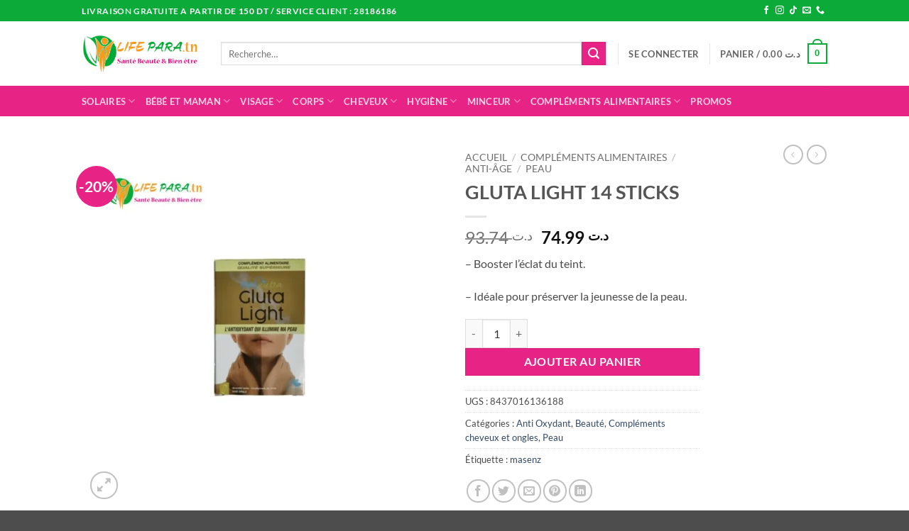

--- FILE ---
content_type: text/html; charset=UTF-8
request_url: https://lifepara.tn/boutique/gluta-light-14-sticks/
body_size: 52976
content:
<!DOCTYPE html>
<html lang="fr-FR" class="loading-site no-js">
<head>
	<meta charset="UTF-8" />
	<link rel="profile" href="http://gmpg.org/xfn/11" />
	<link rel="pingback" href="https://lifepara.tn/xmlrpc.php" />

	<script>(function(html){html.className = html.className.replace(/\bno-js\b/,'js')})(document.documentElement);</script>
<meta name='robots' content='index, follow, max-image-preview:large, max-snippet:-1, max-video-preview:-1' />

<!-- Google Tag Manager for WordPress by gtm4wp.com -->
<script data-cfasync="false" data-pagespeed-no-defer>
	var gtm4wp_datalayer_name = "dataLayer";
	var dataLayer = dataLayer || [];
</script>
<!-- End Google Tag Manager for WordPress by gtm4wp.com --><meta name="viewport" content="width=device-width, initial-scale=1" />
<!-- Google Tag Manager by PYS -->
    <script data-cfasync="false" data-pagespeed-no-defer>
	    window.dataLayerPYS = window.dataLayerPYS || [];
	</script>
<!-- End Google Tag Manager by PYS -->
	<!-- This site is optimized with the Yoast SEO Premium plugin v26.7 (Yoast SEO v26.7) - https://yoast.com/wordpress/plugins/seo/ -->
	<title>GLUTA LIGHT 14 STICKS - LifePara</title>
	<meta name="description" content="GLUTA LIGHT 14 STICKS produit de la marque product_tag vous pouvez le commander en ligne avec possibilité de livraison à domicile sur toute la Tunisie" />
	<link rel="canonical" href="https://lifepara.tn/boutique/gluta-light-14-sticks/" />
	<meta property="og:locale" content="fr_FR" />
	<meta property="og:type" content="article" />
	<meta property="og:title" content="GLUTA LIGHT 14 STICKS" />
	<meta property="og:description" content="GLUTA LIGHT 14 STICKS produit de la marque product_tag vous pouvez le commander en ligne avec possibilité de livraison à domicile sur toute la Tunisie" />
	<meta property="og:url" content="https://lifepara.tn/boutique/gluta-light-14-sticks/" />
	<meta property="og:site_name" content="LifePara" />
	<meta property="article:publisher" content="https://www.facebook.com/LifePara.tn/" />
	<meta property="article:modified_time" content="2024-10-25T12:27:13+00:00" />
	<meta property="og:image" content="https://lifepara.tn/wp-content/uploads/2023/02/gluta-light.png" />
	<meta property="og:image:width" content="1080" />
	<meta property="og:image:height" content="1080" />
	<meta property="og:image:type" content="image/png" />
	<meta name="twitter:card" content="summary_large_image" />
	<meta name="twitter:label1" content="Durée de lecture estimée" />
	<meta name="twitter:data1" content="1 minute" />
	<script type="application/ld+json" class="yoast-schema-graph">{"@context":"https://schema.org","@graph":[{"@type":"WebPage","@id":"https://lifepara.tn/boutique/gluta-light-14-sticks/","url":"https://lifepara.tn/boutique/gluta-light-14-sticks/","name":"GLUTA LIGHT 14 STICKS - LifePara","isPartOf":{"@id":"https://lifepara.tn/#website"},"primaryImageOfPage":{"@id":"https://lifepara.tn/boutique/gluta-light-14-sticks/#primaryimage"},"image":{"@id":"https://lifepara.tn/boutique/gluta-light-14-sticks/#primaryimage"},"thumbnailUrl":"https://lifepara.tn/wp-content/uploads/2023/02/gluta-light.png","datePublished":"2023-02-14T18:15:45+00:00","dateModified":"2024-10-25T12:27:13+00:00","description":"GLUTA LIGHT 14 STICKS produit de la marque product_tag vous pouvez le commander en ligne avec possibilité de livraison à domicile sur toute la Tunisie","breadcrumb":{"@id":"https://lifepara.tn/boutique/gluta-light-14-sticks/#breadcrumb"},"inLanguage":"fr-FR","potentialAction":[{"@type":"ReadAction","target":["https://lifepara.tn/boutique/gluta-light-14-sticks/"]}]},{"@type":"ImageObject","inLanguage":"fr-FR","@id":"https://lifepara.tn/boutique/gluta-light-14-sticks/#primaryimage","url":"https://lifepara.tn/wp-content/uploads/2023/02/gluta-light.png","contentUrl":"https://lifepara.tn/wp-content/uploads/2023/02/gluta-light.png","width":1080,"height":1080},{"@type":"BreadcrumbList","@id":"https://lifepara.tn/boutique/gluta-light-14-sticks/#breadcrumb","itemListElement":[{"@type":"ListItem","position":1,"name":"Accueil","item":"https://lifepara.tn/"},{"@type":"ListItem","position":2,"name":"BOUTIQUE","item":"https://lifepara.tn/shop/"},{"@type":"ListItem","position":3,"name":"GLUTA LIGHT 14 STICKS"}]},{"@type":"WebSite","@id":"https://lifepara.tn/#website","url":"https://lifepara.tn/","name":"LifePara","description":"Santé Beauté &amp; Bien être","publisher":{"@id":"https://lifepara.tn/#organization"},"potentialAction":[{"@type":"SearchAction","target":{"@type":"EntryPoint","urlTemplate":"https://lifepara.tn/?s={search_term_string}"},"query-input":{"@type":"PropertyValueSpecification","valueRequired":true,"valueName":"search_term_string"}}],"inLanguage":"fr-FR"},{"@type":"Organization","@id":"https://lifepara.tn/#organization","name":"LifePara","alternateName":"lifepara","url":"https://lifepara.tn/","logo":{"@type":"ImageObject","inLanguage":"fr-FR","@id":"https://lifepara.tn/#/schema/logo/image/","url":"https://lifepara.tn/wp-content/uploads/2022/01/cropped-cropped-logolifepara.tnpour-le-site_Plan-de-travail-1.png","contentUrl":"https://lifepara.tn/wp-content/uploads/2022/01/cropped-cropped-logolifepara.tnpour-le-site_Plan-de-travail-1.png","width":829,"height":277,"caption":"LifePara"},"image":{"@id":"https://lifepara.tn/#/schema/logo/image/"},"sameAs":["https://www.facebook.com/LifePara.tn/"]}]}</script>
	<!-- / Yoast SEO Premium plugin. -->


<script type='application/javascript'  id='pys-version-script'>console.log('PixelYourSite Free version 11.1.5.2');</script>
<link rel='dns-prefetch' href='//www.googletagmanager.com' />
<link rel='prefetch' href='https://lifepara.tn/wp-content/themes/flatsome/assets/js/flatsome.js?ver=e2eddd6c228105dac048' />
<link rel='prefetch' href='https://lifepara.tn/wp-content/themes/flatsome/assets/js/chunk.slider.js?ver=3.20.4' />
<link rel='prefetch' href='https://lifepara.tn/wp-content/themes/flatsome/assets/js/chunk.popups.js?ver=3.20.4' />
<link rel='prefetch' href='https://lifepara.tn/wp-content/themes/flatsome/assets/js/chunk.tooltips.js?ver=3.20.4' />
<link rel='prefetch' href='https://lifepara.tn/wp-content/themes/flatsome/assets/js/woocommerce.js?ver=1c9be63d628ff7c3ff4c' />
<link rel="alternate" type="application/rss+xml" title="LifePara &raquo; Flux" href="https://lifepara.tn/feed/" />
<link rel="alternate" type="application/rss+xml" title="LifePara &raquo; Flux des commentaires" href="https://lifepara.tn/comments/feed/" />
<link rel="alternate" type="application/rss+xml" title="LifePara &raquo; GLUTA LIGHT 14 STICKS Flux des commentaires" href="https://lifepara.tn/boutique/gluta-light-14-sticks/feed/" />
<link rel="alternate" title="oEmbed (JSON)" type="application/json+oembed" href="https://lifepara.tn/wp-json/oembed/1.0/embed?url=https%3A%2F%2Flifepara.tn%2Fboutique%2Fgluta-light-14-sticks%2F" />
<link rel="alternate" title="oEmbed (XML)" type="text/xml+oembed" href="https://lifepara.tn/wp-json/oembed/1.0/embed?url=https%3A%2F%2Flifepara.tn%2Fboutique%2Fgluta-light-14-sticks%2F&#038;format=xml" />
<style id='wp-img-auto-sizes-contain-inline-css' type='text/css'>
img:is([sizes=auto i],[sizes^="auto," i]){contain-intrinsic-size:3000px 1500px}
/*# sourceURL=wp-img-auto-sizes-contain-inline-css */
</style>

<link rel='stylesheet' id='mrm-select2-css' href='https://lifepara.tn/wp-content/plugins/mail-mint/assets/frontend/css/frontend.css?ver=1.19.1' type='text/css' media='all' />
<link rel='stylesheet' id='photoswipe-css' href='https://lifepara.tn/wp-content/plugins/woocommerce/assets/css/photoswipe/photoswipe.min.css?ver=10.4.3' type='text/css' media='all' />
<link rel='stylesheet' id='photoswipe-default-skin-css' href='https://lifepara.tn/wp-content/plugins/woocommerce/assets/css/photoswipe/default-skin/default-skin.min.css?ver=10.4.3' type='text/css' media='all' />
<style id='woocommerce-inline-inline-css' type='text/css'>
.woocommerce form .form-row .required { visibility: visible; }
/*# sourceURL=woocommerce-inline-inline-css */
</style>
<link rel='stylesheet' id='flatsome-main-css' href='https://lifepara.tn/wp-content/themes/flatsome/assets/css/flatsome.css?ver=3.20.4' type='text/css' media='all' />
<style id='flatsome-main-inline-css' type='text/css'>
@font-face {
				font-family: "fl-icons";
				font-display: block;
				src: url(https://lifepara.tn/wp-content/themes/flatsome/assets/css/icons/fl-icons.eot?v=3.20.4);
				src:
					url(https://lifepara.tn/wp-content/themes/flatsome/assets/css/icons/fl-icons.eot#iefix?v=3.20.4) format("embedded-opentype"),
					url(https://lifepara.tn/wp-content/themes/flatsome/assets/css/icons/fl-icons.woff2?v=3.20.4) format("woff2"),
					url(https://lifepara.tn/wp-content/themes/flatsome/assets/css/icons/fl-icons.ttf?v=3.20.4) format("truetype"),
					url(https://lifepara.tn/wp-content/themes/flatsome/assets/css/icons/fl-icons.woff?v=3.20.4) format("woff"),
					url(https://lifepara.tn/wp-content/themes/flatsome/assets/css/icons/fl-icons.svg?v=3.20.4#fl-icons) format("svg");
			}
/*# sourceURL=flatsome-main-inline-css */
</style>
<link rel='stylesheet' id='flatsome-shop-css' href='https://lifepara.tn/wp-content/themes/flatsome/assets/css/flatsome-shop.css?ver=3.20.4' type='text/css' media='all' />
<script type="text/javascript" id="jquery-core-js-extra">
/* <![CDATA[ */
var pysFacebookRest = {"restApiUrl":"https://lifepara.tn/wp-json/pys-facebook/v1/event","debug":""};
//# sourceURL=jquery-core-js-extra
/* ]]> */
</script>
<script type="text/javascript" src="https://lifepara.tn/wp-includes/js/jquery/jquery.min.js?ver=3.7.1" id="jquery-core-js"></script>
<script type="text/javascript" src="https://lifepara.tn/wp-content/plugins/woocommerce/assets/js/jquery-blockui/jquery.blockUI.min.js?ver=2.7.0-wc.10.4.3" id="wc-jquery-blockui-js" data-wp-strategy="defer"></script>
<script type="text/javascript" id="wc-add-to-cart-js-extra">
/* <![CDATA[ */
var wc_add_to_cart_params = {"ajax_url":"/wp-admin/admin-ajax.php","wc_ajax_url":"/?wc-ajax=%%endpoint%%","i18n_view_cart":"Voir le panier","cart_url":"https://lifepara.tn/cart/","is_cart":"","cart_redirect_after_add":"no"};
//# sourceURL=wc-add-to-cart-js-extra
/* ]]> */
</script>
<script type="text/javascript" src="https://lifepara.tn/wp-content/plugins/woocommerce/assets/js/frontend/add-to-cart.min.js?ver=10.4.3" id="wc-add-to-cart-js" defer="defer" data-wp-strategy="defer"></script>
<script type="text/javascript" src="https://lifepara.tn/wp-content/plugins/woocommerce/assets/js/photoswipe/photoswipe.min.js?ver=4.1.1-wc.10.4.3" id="wc-photoswipe-js" defer="defer" data-wp-strategy="defer"></script>
<script type="text/javascript" src="https://lifepara.tn/wp-content/plugins/woocommerce/assets/js/photoswipe/photoswipe-ui-default.min.js?ver=4.1.1-wc.10.4.3" id="wc-photoswipe-ui-default-js" defer="defer" data-wp-strategy="defer"></script>
<script type="text/javascript" id="wc-single-product-js-extra">
/* <![CDATA[ */
var wc_single_product_params = {"i18n_required_rating_text":"Veuillez s\u00e9lectionner une note","i18n_rating_options":["1\u00a0\u00e9toile sur 5","2\u00a0\u00e9toiles sur 5","3\u00a0\u00e9toiles sur 5","4\u00a0\u00e9toiles sur 5","5\u00a0\u00e9toiles sur 5"],"i18n_product_gallery_trigger_text":"Voir la galerie d\u2019images en plein \u00e9cran","review_rating_required":"yes","flexslider":{"rtl":false,"animation":"slide","smoothHeight":true,"directionNav":false,"controlNav":"thumbnails","slideshow":false,"animationSpeed":500,"animationLoop":false,"allowOneSlide":false},"zoom_enabled":"","zoom_options":[],"photoswipe_enabled":"1","photoswipe_options":{"shareEl":false,"closeOnScroll":false,"history":false,"hideAnimationDuration":0,"showAnimationDuration":0},"flexslider_enabled":""};
//# sourceURL=wc-single-product-js-extra
/* ]]> */
</script>
<script type="text/javascript" src="https://lifepara.tn/wp-content/plugins/woocommerce/assets/js/frontend/single-product.min.js?ver=10.4.3" id="wc-single-product-js" defer="defer" data-wp-strategy="defer"></script>
<script type="text/javascript" src="https://lifepara.tn/wp-content/plugins/woocommerce/assets/js/js-cookie/js.cookie.min.js?ver=2.1.4-wc.10.4.3" id="wc-js-cookie-js" data-wp-strategy="defer"></script>
<script type="text/javascript" src="https://lifepara.tn/wp-content/plugins/pixelyoursite/dist/scripts/jquery.bind-first-0.2.3.min.js?ver=0.2.3" id="jquery-bind-first-js"></script>
<script type="text/javascript" src="https://lifepara.tn/wp-content/plugins/pixelyoursite/dist/scripts/js.cookie-2.1.3.min.js?ver=2.1.3" id="js-cookie-pys-js"></script>
<script type="text/javascript" src="https://lifepara.tn/wp-content/plugins/pixelyoursite/dist/scripts/tld.min.js?ver=2.3.1" id="js-tld-js"></script>
<script type="text/javascript" id="pys-js-extra">
/* <![CDATA[ */
var pysOptions = {"staticEvents":{"facebook":{"woo_view_content":[{"delay":0,"type":"static","name":"ViewContent","pixelIds":["1047948002375696"],"eventID":"d6ac322e-79d2-4c0f-b6b9-06e8d69af8ad","params":{"content_ids":["11827"],"content_type":"product","tags":"masenz","content_name":"GLUTA LIGHT 14 STICKS","category_name":"Anti Oxydant, Beaut\u00e9, Compl\u00e9ments cheveux et ongles, Peau","value":"74.99","currency":"TND","contents":[{"id":"11827","quantity":1}],"product_price":"74.99","page_title":"GLUTA LIGHT 14 STICKS","post_type":"product","post_id":11827,"plugin":"PixelYourSite","user_role":"guest","event_url":"lifepara.tn/boutique/gluta-light-14-sticks/"},"e_id":"woo_view_content","ids":[],"hasTimeWindow":false,"timeWindow":0,"woo_order":"","edd_order":""}],"init_event":[{"delay":0,"type":"static","ajaxFire":false,"name":"PageView","pixelIds":["1047948002375696"],"eventID":"8bc53e59-2154-4a3d-9c53-1712d83f7ed8","params":{"page_title":"GLUTA LIGHT 14 STICKS","post_type":"product","post_id":11827,"plugin":"PixelYourSite","user_role":"guest","event_url":"lifepara.tn/boutique/gluta-light-14-sticks/"},"e_id":"init_event","ids":[],"hasTimeWindow":false,"timeWindow":0,"woo_order":"","edd_order":""}]}},"dynamicEvents":{"automatic_event_form":{"facebook":{"delay":0,"type":"dyn","name":"Form","pixelIds":["1047948002375696"],"eventID":"5081e29c-2280-4835-afcf-a5d28770ee61","params":{"page_title":"GLUTA LIGHT 14 STICKS","post_type":"product","post_id":11827,"plugin":"PixelYourSite","user_role":"guest","event_url":"lifepara.tn/boutique/gluta-light-14-sticks/"},"e_id":"automatic_event_form","ids":[],"hasTimeWindow":false,"timeWindow":0,"woo_order":"","edd_order":""}},"automatic_event_download":{"facebook":{"delay":0,"type":"dyn","name":"Download","extensions":["","doc","exe","js","pdf","ppt","tgz","zip","xls"],"pixelIds":["1047948002375696"],"eventID":"ba886e7b-2ecd-4447-a090-6843bfe7bd0a","params":{"page_title":"GLUTA LIGHT 14 STICKS","post_type":"product","post_id":11827,"plugin":"PixelYourSite","user_role":"guest","event_url":"lifepara.tn/boutique/gluta-light-14-sticks/"},"e_id":"automatic_event_download","ids":[],"hasTimeWindow":false,"timeWindow":0,"woo_order":"","edd_order":""}},"automatic_event_comment":{"facebook":{"delay":0,"type":"dyn","name":"Comment","pixelIds":["1047948002375696"],"eventID":"7b063e53-fcb1-4936-a4a9-fd5112a9206e","params":{"page_title":"GLUTA LIGHT 14 STICKS","post_type":"product","post_id":11827,"plugin":"PixelYourSite","user_role":"guest","event_url":"lifepara.tn/boutique/gluta-light-14-sticks/"},"e_id":"automatic_event_comment","ids":[],"hasTimeWindow":false,"timeWindow":0,"woo_order":"","edd_order":""}},"automatic_event_scroll":{"facebook":{"delay":0,"type":"dyn","name":"PageScroll","scroll_percent":50,"pixelIds":["1047948002375696"],"eventID":"1ab8d79d-1534-420a-8e01-28a7442f7267","params":{"page_title":"GLUTA LIGHT 14 STICKS","post_type":"product","post_id":11827,"plugin":"PixelYourSite","user_role":"guest","event_url":"lifepara.tn/boutique/gluta-light-14-sticks/"},"e_id":"automatic_event_scroll","ids":[],"hasTimeWindow":false,"timeWindow":0,"woo_order":"","edd_order":""}},"automatic_event_time_on_page":{"facebook":{"delay":0,"type":"dyn","name":"TimeOnPage","time_on_page":30,"pixelIds":["1047948002375696"],"eventID":"7e6969cb-6947-4380-b261-bbf19b852590","params":{"page_title":"GLUTA LIGHT 14 STICKS","post_type":"product","post_id":11827,"plugin":"PixelYourSite","user_role":"guest","event_url":"lifepara.tn/boutique/gluta-light-14-sticks/"},"e_id":"automatic_event_time_on_page","ids":[],"hasTimeWindow":false,"timeWindow":0,"woo_order":"","edd_order":""}},"woo_add_to_cart_on_button_click":{"facebook":{"delay":0,"type":"dyn","name":"AddToCart","pixelIds":["1047948002375696"],"eventID":"ca17cfc7-debd-488e-a5fa-616f333d5584","params":{"page_title":"GLUTA LIGHT 14 STICKS","post_type":"product","post_id":11827,"plugin":"PixelYourSite","user_role":"guest","event_url":"lifepara.tn/boutique/gluta-light-14-sticks/"},"e_id":"woo_add_to_cart_on_button_click","ids":[],"hasTimeWindow":false,"timeWindow":0,"woo_order":"","edd_order":""}}},"triggerEvents":[],"triggerEventTypes":[],"facebook":{"pixelIds":["1047948002375696"],"advancedMatching":{"external_id":"bbadbefafcedefcfedaeabaededdaeba"},"advancedMatchingEnabled":true,"removeMetadata":false,"wooVariableAsSimple":false,"serverApiEnabled":true,"wooCRSendFromServer":false,"send_external_id":null,"enabled_medical":false,"do_not_track_medical_param":["event_url","post_title","page_title","landing_page","content_name","categories","category_name","tags"],"meta_ldu":false},"ga":{"trackingIds":["UA-194888402-1"],"commentEventEnabled":true,"downloadEnabled":true,"formEventEnabled":true,"crossDomainEnabled":false,"crossDomainAcceptIncoming":false,"crossDomainDomains":[],"isDebugEnabled":[],"serverContainerUrls":{"UA-194888402-1":{"enable_server_container":"","server_container_url":"","transport_url":""}},"additionalConfig":{"UA-194888402-1":{"first_party_collection":true}},"disableAdvertisingFeatures":false,"disableAdvertisingPersonalization":false,"wooVariableAsSimple":true,"custom_page_view_event":false},"debug":"","siteUrl":"https://lifepara.tn","ajaxUrl":"https://lifepara.tn/wp-admin/admin-ajax.php","ajax_event":"b4cad75182","enable_remove_download_url_param":"1","cookie_duration":"7","last_visit_duration":"60","enable_success_send_form":"","ajaxForServerEvent":"1","ajaxForServerStaticEvent":"1","useSendBeacon":"1","send_external_id":"1","external_id_expire":"180","track_cookie_for_subdomains":"1","google_consent_mode":"1","gdpr":{"ajax_enabled":false,"all_disabled_by_api":false,"facebook_disabled_by_api":false,"analytics_disabled_by_api":false,"google_ads_disabled_by_api":false,"pinterest_disabled_by_api":false,"bing_disabled_by_api":false,"reddit_disabled_by_api":false,"externalID_disabled_by_api":false,"facebook_prior_consent_enabled":true,"analytics_prior_consent_enabled":true,"google_ads_prior_consent_enabled":null,"pinterest_prior_consent_enabled":true,"bing_prior_consent_enabled":true,"cookiebot_integration_enabled":false,"cookiebot_facebook_consent_category":"marketing","cookiebot_analytics_consent_category":"statistics","cookiebot_tiktok_consent_category":"marketing","cookiebot_google_ads_consent_category":"marketing","cookiebot_pinterest_consent_category":"marketing","cookiebot_bing_consent_category":"marketing","consent_magic_integration_enabled":false,"real_cookie_banner_integration_enabled":false,"cookie_notice_integration_enabled":false,"cookie_law_info_integration_enabled":false,"analytics_storage":{"enabled":true,"value":"granted","filter":false},"ad_storage":{"enabled":true,"value":"granted","filter":false},"ad_user_data":{"enabled":true,"value":"granted","filter":false},"ad_personalization":{"enabled":true,"value":"granted","filter":false}},"cookie":{"disabled_all_cookie":false,"disabled_start_session_cookie":false,"disabled_advanced_form_data_cookie":false,"disabled_landing_page_cookie":false,"disabled_first_visit_cookie":false,"disabled_trafficsource_cookie":false,"disabled_utmTerms_cookie":false,"disabled_utmId_cookie":false},"tracking_analytics":{"TrafficSource":"direct","TrafficLanding":"undefined","TrafficUtms":[],"TrafficUtmsId":[]},"GATags":{"ga_datalayer_type":"default","ga_datalayer_name":"dataLayerPYS"},"woo":{"enabled":true,"enabled_save_data_to_orders":true,"addToCartOnButtonEnabled":true,"addToCartOnButtonValueEnabled":true,"addToCartOnButtonValueOption":"price","singleProductId":11827,"removeFromCartSelector":"form.woocommerce-cart-form .remove","addToCartCatchMethod":"add_cart_js","is_order_received_page":false,"containOrderId":false},"edd":{"enabled":false},"cache_bypass":"1769261724"};
//# sourceURL=pys-js-extra
/* ]]> */
</script>
<script type="text/javascript" src="https://lifepara.tn/wp-content/plugins/pixelyoursite/dist/scripts/public.js?ver=11.1.5.2" id="pys-js"></script>

<!-- Extrait de code de la balise Google (gtag.js) ajouté par Site Kit -->
<!-- Extrait Google Analytics ajouté par Site Kit -->
<script type="text/javascript" src="https://www.googletagmanager.com/gtag/js?id=G-QJD3FHPTYP&l=dataLayerPYS" id="google_gtagjs-js" async></script>
<script type="text/javascript" id="google_gtagjs-js-after">
/* <![CDATA[ */
window.dataLayerPYS = window.dataLayerPYS || [];function gtag(){dataLayerPYS.push(arguments);}
gtag("set","linker",{"domains":["lifepara.tn"]});
gtag("js", new Date());
gtag("set", "developer_id.dZTNiMT", true);
gtag("config", "G-QJD3FHPTYP");
//# sourceURL=google_gtagjs-js-after
/* ]]> */
</script>
<link rel="https://api.w.org/" href="https://lifepara.tn/wp-json/" /><link rel="alternate" title="JSON" type="application/json" href="https://lifepara.tn/wp-json/wp/v2/product/11827" /><link rel="EditURI" type="application/rsd+xml" title="RSD" href="https://lifepara.tn/xmlrpc.php?rsd" />
<meta name="generator" content="WordPress 6.9" />
<meta name="generator" content="WooCommerce 10.4.3" />
<link rel='shortlink' href='https://lifepara.tn/?p=11827' />
<meta name="generator" content="Site Kit by Google 1.170.0" />
<!-- Google Tag Manager for WordPress by gtm4wp.com -->
<!-- GTM Container placement set to off -->
<script data-cfasync="false" data-pagespeed-no-defer>
	var dataLayer_content = {"visitorLoginState":"logged-out","visitorType":"visitor-logged-out","visitorEmail":"","visitorEmailHash":"","visitorRegistrationDate":"","visitorUsername":"","visitorIP":"18.116.68.125","pagePostType":"product","pagePostType2":"single-product","pagePostAuthorID":1,"pagePostAuthor":"10032012SSis"};
	dataLayer.push( dataLayer_content );
</script>
<script data-cfasync="false" data-pagespeed-no-defer>
	console.warn && console.warn("[GTM4WP] Google Tag Manager container code placement set to OFF !!!");
	console.warn && console.warn("[GTM4WP] Data layer codes are active but GTM container must be loaded using custom coding !!!");
</script>
<!-- End Google Tag Manager for WordPress by gtm4wp.com --><!-- Google site verification - Google for WooCommerce -->
<meta name="google-site-verification" content="YHXs8KObqoSYM6VQbzgTdobwjJEG5DHs0nqKZH_88Lo" />
	<noscript><style>.woocommerce-product-gallery{ opacity: 1 !important; }</style></noscript>
	
<!-- Balises Meta Google AdSense ajoutées par Site Kit -->
<meta name="google-adsense-platform-account" content="ca-host-pub-2644536267352236">
<meta name="google-adsense-platform-domain" content="sitekit.withgoogle.com">
<!-- Fin des balises Meta End Google AdSense ajoutées par Site Kit -->
<meta name="generator" content="Elementor 3.34.1; features: additional_custom_breakpoints; settings: css_print_method-external, google_font-enabled, font_display-auto">
			<style>
				.e-con.e-parent:nth-of-type(n+4):not(.e-lazyloaded):not(.e-no-lazyload),
				.e-con.e-parent:nth-of-type(n+4):not(.e-lazyloaded):not(.e-no-lazyload) * {
					background-image: none !important;
				}
				@media screen and (max-height: 1024px) {
					.e-con.e-parent:nth-of-type(n+3):not(.e-lazyloaded):not(.e-no-lazyload),
					.e-con.e-parent:nth-of-type(n+3):not(.e-lazyloaded):not(.e-no-lazyload) * {
						background-image: none !important;
					}
				}
				@media screen and (max-height: 640px) {
					.e-con.e-parent:nth-of-type(n+2):not(.e-lazyloaded):not(.e-no-lazyload),
					.e-con.e-parent:nth-of-type(n+2):not(.e-lazyloaded):not(.e-no-lazyload) * {
						background-image: none !important;
					}
				}
			</style>
			
<!-- Extrait Google Tag Manager ajouté par Site Kit -->
<script type="text/javascript">
/* <![CDATA[ */

			( function( w, d, s, l, i ) {
				w[l] = w[l] || [];
				w[l].push( {'gtm.start': new Date().getTime(), event: 'gtm.js'} );
				var f = d.getElementsByTagName( s )[0],
					j = d.createElement( s ), dl = l != 'dataLayer' ? '&l=' + l : '';
				j.async = true;
				j.src = 'https://www.googletagmanager.com/gtm.js?id=' + i + dl;
				f.parentNode.insertBefore( j, f );
			} )( window, document, 'script', 'dataLayer', 'GTM-WVV8NPQ7' );
			
/* ]]> */
</script>

<!-- End Google Tag Manager snippet added by Site Kit -->
<link rel="icon" href="https://lifepara.tn/wp-content/uploads/2022/02/cropped-profile-32x32.png" sizes="32x32" />
<link rel="icon" href="https://lifepara.tn/wp-content/uploads/2022/02/cropped-profile-192x192.png" sizes="192x192" />
<link rel="apple-touch-icon" href="https://lifepara.tn/wp-content/uploads/2022/02/cropped-profile-180x180.png" />
<meta name="msapplication-TileImage" content="https://lifepara.tn/wp-content/uploads/2022/02/cropped-profile-270x270.png" />
<style id="custom-css" type="text/css">:root {--primary-color: #0baa39;--fs-color-primary: #0baa39;--fs-color-secondary: #e72386;--fs-color-success: #627D47;--fs-color-alert: #b20000;--fs-color-base: #4a4a4a;--fs-experimental-link-color: #334862;--fs-experimental-link-color-hover: #111;}.tooltipster-base {--tooltip-color: #fff;--tooltip-bg-color: #000;}.off-canvas-right .mfp-content, .off-canvas-left .mfp-content {--drawer-width: 300px;}.off-canvas .mfp-content.off-canvas-cart {--drawer-width: 360px;}.header-main{height: 91px}#logo img{max-height: 91px}#logo{width:166px;}.header-bottom{min-height: 43px}.header-top{min-height: 30px}.transparent .header-main{height: 30px}.transparent #logo img{max-height: 30px}.has-transparent + .page-title:first-of-type,.has-transparent + #main > .page-title,.has-transparent + #main > div > .page-title,.has-transparent + #main .page-header-wrapper:first-of-type .page-title{padding-top: 110px;}.header.show-on-scroll,.stuck .header-main{height:70px!important}.stuck #logo img{max-height: 70px!important}.search-form{ width: 97%;}.header-bg-color {background-color: rgba(255,255,255,0.9)}.header-bottom {background-color: #e72386}@media (max-width: 549px) {.header-main{height: 70px}#logo img{max-height: 70px}}body{font-family: Lato, sans-serif;}body {font-weight: 400;font-style: normal;}.nav > li > a {font-family: Lato, sans-serif;}.mobile-sidebar-levels-2 .nav > li > ul > li > a {font-family: Lato, sans-serif;}.nav > li > a,.mobile-sidebar-levels-2 .nav > li > ul > li > a {font-weight: 700;font-style: normal;}h1,h2,h3,h4,h5,h6,.heading-font, .off-canvas-center .nav-sidebar.nav-vertical > li > a{font-family: Lato, sans-serif;}h1,h2,h3,h4,h5,h6,.heading-font,.banner h1,.banner h2 {font-weight: 700;font-style: normal;}.alt-font{font-family: "Dancing Script", sans-serif;}.alt-font {font-weight: 400!important;font-style: normal!important;}.shop-page-title.featured-title .title-bg{ background-image: url(https://lifepara.tn/wp-content/uploads/2023/02/gluta-light.png)!important;}@media screen and (min-width: 550px){.products .box-vertical .box-image{min-width: 247px!important;width: 247px!important;}}.nav-vertical-fly-out > li + li {border-top-width: 1px; border-top-style: solid;}.label-new.menu-item > a:after{content:"Nouveau";}.label-hot.menu-item > a:after{content:"Populaire";}.label-sale.menu-item > a:after{content:"En action";}.label-popular.menu-item > a:after{content:"Populaire";}</style><style id="kirki-inline-styles">/* latin-ext */
@font-face {
  font-family: 'Lato';
  font-style: normal;
  font-weight: 400;
  font-display: swap;
  src: url(https://lifepara.tn/wp-content/fonts/lato/S6uyw4BMUTPHjxAwXjeu.woff2) format('woff2');
  unicode-range: U+0100-02BA, U+02BD-02C5, U+02C7-02CC, U+02CE-02D7, U+02DD-02FF, U+0304, U+0308, U+0329, U+1D00-1DBF, U+1E00-1E9F, U+1EF2-1EFF, U+2020, U+20A0-20AB, U+20AD-20C0, U+2113, U+2C60-2C7F, U+A720-A7FF;
}
/* latin */
@font-face {
  font-family: 'Lato';
  font-style: normal;
  font-weight: 400;
  font-display: swap;
  src: url(https://lifepara.tn/wp-content/fonts/lato/S6uyw4BMUTPHjx4wXg.woff2) format('woff2');
  unicode-range: U+0000-00FF, U+0131, U+0152-0153, U+02BB-02BC, U+02C6, U+02DA, U+02DC, U+0304, U+0308, U+0329, U+2000-206F, U+20AC, U+2122, U+2191, U+2193, U+2212, U+2215, U+FEFF, U+FFFD;
}
/* latin-ext */
@font-face {
  font-family: 'Lato';
  font-style: normal;
  font-weight: 700;
  font-display: swap;
  src: url(https://lifepara.tn/wp-content/fonts/lato/S6u9w4BMUTPHh6UVSwaPGR_p.woff2) format('woff2');
  unicode-range: U+0100-02BA, U+02BD-02C5, U+02C7-02CC, U+02CE-02D7, U+02DD-02FF, U+0304, U+0308, U+0329, U+1D00-1DBF, U+1E00-1E9F, U+1EF2-1EFF, U+2020, U+20A0-20AB, U+20AD-20C0, U+2113, U+2C60-2C7F, U+A720-A7FF;
}
/* latin */
@font-face {
  font-family: 'Lato';
  font-style: normal;
  font-weight: 700;
  font-display: swap;
  src: url(https://lifepara.tn/wp-content/fonts/lato/S6u9w4BMUTPHh6UVSwiPGQ.woff2) format('woff2');
  unicode-range: U+0000-00FF, U+0131, U+0152-0153, U+02BB-02BC, U+02C6, U+02DA, U+02DC, U+0304, U+0308, U+0329, U+2000-206F, U+20AC, U+2122, U+2191, U+2193, U+2212, U+2215, U+FEFF, U+FFFD;
}/* vietnamese */
@font-face {
  font-family: 'Dancing Script';
  font-style: normal;
  font-weight: 400;
  font-display: swap;
  src: url(https://lifepara.tn/wp-content/fonts/dancing-script/If2cXTr6YS-zF4S-kcSWSVi_sxjsohD9F50Ruu7BMSo3Rep8ltA.woff2) format('woff2');
  unicode-range: U+0102-0103, U+0110-0111, U+0128-0129, U+0168-0169, U+01A0-01A1, U+01AF-01B0, U+0300-0301, U+0303-0304, U+0308-0309, U+0323, U+0329, U+1EA0-1EF9, U+20AB;
}
/* latin-ext */
@font-face {
  font-family: 'Dancing Script';
  font-style: normal;
  font-weight: 400;
  font-display: swap;
  src: url(https://lifepara.tn/wp-content/fonts/dancing-script/If2cXTr6YS-zF4S-kcSWSVi_sxjsohD9F50Ruu7BMSo3ROp8ltA.woff2) format('woff2');
  unicode-range: U+0100-02BA, U+02BD-02C5, U+02C7-02CC, U+02CE-02D7, U+02DD-02FF, U+0304, U+0308, U+0329, U+1D00-1DBF, U+1E00-1E9F, U+1EF2-1EFF, U+2020, U+20A0-20AB, U+20AD-20C0, U+2113, U+2C60-2C7F, U+A720-A7FF;
}
/* latin */
@font-face {
  font-family: 'Dancing Script';
  font-style: normal;
  font-weight: 400;
  font-display: swap;
  src: url(https://lifepara.tn/wp-content/fonts/dancing-script/If2cXTr6YS-zF4S-kcSWSVi_sxjsohD9F50Ruu7BMSo3Sup8.woff2) format('woff2');
  unicode-range: U+0000-00FF, U+0131, U+0152-0153, U+02BB-02BC, U+02C6, U+02DA, U+02DC, U+0304, U+0308, U+0329, U+2000-206F, U+20AC, U+2122, U+2191, U+2193, U+2212, U+2215, U+FEFF, U+FFFD;
}</style>
		<!-- Global site tag (gtag.js) - Google Ads: AW-16658192942 - Google for WooCommerce -->
		<script async src="https://www.googletagmanager.com/gtag/js?id=AW-16658192942&l=dataLayerPYS"></script>
		<script>
			window.dataLayerPYS = window.dataLayerPYS || [];
			function gtag() { dataLayerPYS.push(arguments); }
			gtag( 'consent', 'default', {
				analytics_storage: 'denied',
				ad_storage: 'denied',
				ad_user_data: 'denied',
				ad_personalization: 'denied',
				region: ['AT', 'BE', 'BG', 'HR', 'CY', 'CZ', 'DK', 'EE', 'FI', 'FR', 'DE', 'GR', 'HU', 'IS', 'IE', 'IT', 'LV', 'LI', 'LT', 'LU', 'MT', 'NL', 'NO', 'PL', 'PT', 'RO', 'SK', 'SI', 'ES', 'SE', 'GB', 'CH'],
				wait_for_update: 500,
			} );
			gtag('js', new Date());
			gtag('set', 'developer_id.dOGY3NW', true);
			gtag("config", "AW-16658192942", { "groups": "GLA", "send_page_view": false });		</script>

		</head>

<body class="wp-singular product-template-default single single-product postid-11827 wp-custom-logo wp-theme-flatsome wp-child-theme-flatsome-child theme-flatsome woocommerce woocommerce-page woocommerce-no-js lightbox nav-dropdown-has-arrow nav-dropdown-has-shadow nav-dropdown-has-border elementor-default elementor-kit-5218">

		<!-- Extrait Google Tag Manager (noscript) ajouté par Site Kit -->
		<noscript>
			<iframe src="https://www.googletagmanager.com/ns.html?id=GTM-WVV8NPQ7" height="0" width="0" style="display:none;visibility:hidden"></iframe>
		</noscript>
		<!-- End Google Tag Manager (noscript) snippet added by Site Kit -->
		<script type="text/javascript">
/* <![CDATA[ */
gtag("event", "page_view", {send_to: "GLA"});
/* ]]> */
</script>

<a class="skip-link screen-reader-text" href="#main">Passer au contenu</a>

<div id="wrapper">

	
	<header id="header" class="header has-sticky sticky-jump">
		<div class="header-wrapper">
			<div id="top-bar" class="header-top hide-for-sticky nav-dark">
    <div class="flex-row container">
      <div class="flex-col hide-for-medium flex-left">
          <ul class="nav nav-left medium-nav-center nav-small  nav-divided">
              <li class="html custom html_topbar_left"><strong class="uppercase">lIVRAISON GRATUITE A PARTIR DE 150 dt / sERVICE CLIENT : 28186186</strong></li>          </ul>
      </div>

      <div class="flex-col hide-for-medium flex-center">
          <ul class="nav nav-center nav-small  nav-divided">
                        </ul>
      </div>

      <div class="flex-col hide-for-medium flex-right">
         <ul class="nav top-bar-nav nav-right nav-small  nav-divided">
              <li class="html header-social-icons ml-0">
	<div class="social-icons follow-icons" ><a href="https://www.facebook.com/LifePara.tn" target="_blank" data-label="Facebook" class="icon plain tooltip facebook" title="Nous suivre sur Facebook" aria-label="Nous suivre sur Facebook" rel="noopener nofollow"><i class="icon-facebook" aria-hidden="true"></i></a><a href="https://www.instagram.com/life-para" target="_blank" data-label="Instagram" class="icon plain tooltip instagram" title="Nous suivre sur Instagram" aria-label="Nous suivre sur Instagram" rel="noopener nofollow"><i class="icon-instagram" aria-hidden="true"></i></a><a href="https://www.tiktok.com/@lifepara" target="_blank" data-label="TikTok" class="icon plain tooltip tiktok" title="Nous suivre sur TikTok" aria-label="Nous suivre sur TikTok" rel="noopener nofollow"><i class="icon-tiktok" aria-hidden="true"></i></a><a href="mailto:life.parapharmacie@gmail.com" data-label="E-mail" target="_blank" class="icon plain tooltip email" title="Nous envoyer un email" aria-label="Nous envoyer un email" rel="nofollow noopener"><i class="icon-envelop" aria-hidden="true"></i></a><a href="tel:28186186" data-label="Phone" target="_blank" class="icon plain tooltip phone" title="Appelez-nous" aria-label="Appelez-nous" rel="nofollow noopener"><i class="icon-phone" aria-hidden="true"></i></a></div></li>
          </ul>
      </div>

            <div class="flex-col show-for-medium flex-grow">
          <ul class="nav nav-center nav-small mobile-nav  nav-divided">
              <li class="html custom html_topbar_left"><strong class="uppercase">lIVRAISON GRATUITE A PARTIR DE 150 dt / sERVICE CLIENT : 28186186</strong></li>          </ul>
      </div>
      
    </div>
</div>
<div id="masthead" class="header-main ">
      <div class="header-inner flex-row container logo-left medium-logo-center" role="navigation">

          <!-- Logo -->
          <div id="logo" class="flex-col logo">
            
<!-- Header logo -->
<a href="https://lifepara.tn/" title="LifePara - Santé Beauté &amp; Bien être" rel="home">
		<img fetchpriority="high" width="829" height="277" src="https://lifepara.tn/wp-content/uploads/2022/01/cropped-cropped-logolifepara.tnpour-le-site_Plan-de-travail-1.png" class="header_logo header-logo" alt="LifePara"/><img  width="829" height="277" src="https://lifepara.tn/wp-content/uploads/2022/01/cropped-cropped-logolifepara.tnpour-le-site_Plan-de-travail-1.png" class="header-logo-dark" alt="LifePara"/></a>
          </div>

          <!-- Mobile Left Elements -->
          <div class="flex-col show-for-medium flex-left">
            <ul class="mobile-nav nav nav-left ">
              <li class="nav-icon has-icon">
			<a href="#" class="is-small" data-open="#main-menu" data-pos="left" data-bg="main-menu-overlay" role="button" aria-label="Menu" aria-controls="main-menu" aria-expanded="false" aria-haspopup="dialog" data-flatsome-role-button>
			<i class="icon-menu" aria-hidden="true"></i>					</a>
	</li>
<li class="header-search header-search-dropdown has-icon has-dropdown menu-item-has-children">
		<a href="#" aria-label="Recherche" aria-haspopup="true" aria-expanded="false" aria-controls="ux-search-dropdown" class="nav-top-link is-small"><i class="icon-search" aria-hidden="true"></i></a>
		<ul id="ux-search-dropdown" class="nav-dropdown nav-dropdown-default">
	 	<li class="header-search-form search-form html relative has-icon">
	<div class="header-search-form-wrapper">
		<div class="searchform-wrapper ux-search-box relative is-normal"><form role="search" method="get" class="searchform" action="https://lifepara.tn/">
	<div class="flex-row relative">
						<div class="flex-col flex-grow">
			<label class="screen-reader-text" for="woocommerce-product-search-field-0">Recherche pour :</label>
			<input type="search" id="woocommerce-product-search-field-0" class="search-field mb-0" placeholder="Recherche&hellip;" value="" name="s" />
			<input type="hidden" name="post_type" value="product" />
					</div>
		<div class="flex-col">
			<button type="submit" value="Recherche" class="ux-search-submit submit-button secondary button  icon mb-0" aria-label="Envoyer">
				<i class="icon-search" aria-hidden="true"></i>			</button>
		</div>
	</div>
	<div class="live-search-results text-left z-top"></div>
</form>
</div>	</div>
</li>
	</ul>
</li>
            </ul>
          </div>

          <!-- Left Elements -->
          <div class="flex-col hide-for-medium flex-left
            flex-grow">
            <ul class="header-nav header-nav-main nav nav-left  nav-uppercase" >
              <li class="header-search-form search-form html relative has-icon">
	<div class="header-search-form-wrapper">
		<div class="searchform-wrapper ux-search-box relative is-normal"><form role="search" method="get" class="searchform" action="https://lifepara.tn/">
	<div class="flex-row relative">
						<div class="flex-col flex-grow">
			<label class="screen-reader-text" for="woocommerce-product-search-field-1">Recherche pour :</label>
			<input type="search" id="woocommerce-product-search-field-1" class="search-field mb-0" placeholder="Recherche&hellip;" value="" name="s" />
			<input type="hidden" name="post_type" value="product" />
					</div>
		<div class="flex-col">
			<button type="submit" value="Recherche" class="ux-search-submit submit-button secondary button  icon mb-0" aria-label="Envoyer">
				<i class="icon-search" aria-hidden="true"></i>			</button>
		</div>
	</div>
	<div class="live-search-results text-left z-top"></div>
</form>
</div>	</div>
</li>
            </ul>
          </div>

          <!-- Right Elements -->
          <div class="flex-col hide-for-medium flex-right">
            <ul class="header-nav header-nav-main nav nav-right  nav-uppercase">
              <li class="header-divider"></li>
<li class="account-item has-icon">

	<a href="https://lifepara.tn/my-account/" class="nav-top-link nav-top-not-logged-in is-small" title="Se connecter" role="button" data-open="#login-form-popup" aria-controls="login-form-popup" aria-expanded="false" aria-haspopup="dialog" data-flatsome-role-button>
					<span>
			Se connecter			</span>
				</a>




</li>
<li class="header-divider"></li><li class="cart-item has-icon has-dropdown">

<a href="https://lifepara.tn/cart/" class="header-cart-link nav-top-link is-small" title="Panier" aria-label="Voir le panier" aria-expanded="false" aria-haspopup="true" role="button" data-flatsome-role-button>

<span class="header-cart-title">
   Panier   /      <span class="cart-price"><span class="woocommerce-Price-amount amount"><bdi><span class="woocommerce-Price-currencySymbol">&#x62f;.&#x62a;</span>&nbsp;0.00</bdi></span></span>
  </span>

    <span class="cart-icon image-icon">
    <strong>0</strong>
  </span>
  </a>

 <ul class="nav-dropdown nav-dropdown-default">
    <li class="html widget_shopping_cart">
      <div class="widget_shopping_cart_content">
        

	<div class="ux-mini-cart-empty flex flex-row-col text-center pt pb">
				<div class="ux-mini-cart-empty-icon">
			<svg aria-hidden="true" xmlns="http://www.w3.org/2000/svg" viewBox="0 0 17 19" style="opacity:.1;height:80px;">
				<path d="M8.5 0C6.7 0 5.3 1.2 5.3 2.7v2H2.1c-.3 0-.6.3-.7.7L0 18.2c0 .4.2.8.6.8h15.7c.4 0 .7-.3.7-.7v-.1L15.6 5.4c0-.3-.3-.6-.7-.6h-3.2v-2c0-1.6-1.4-2.8-3.2-2.8zM6.7 2.7c0-.8.8-1.4 1.8-1.4s1.8.6 1.8 1.4v2H6.7v-2zm7.5 3.4 1.3 11.5h-14L2.8 6.1h2.5v1.4c0 .4.3.7.7.7.4 0 .7-.3.7-.7V6.1h3.5v1.4c0 .4.3.7.7.7s.7-.3.7-.7V6.1h2.6z" fill-rule="evenodd" clip-rule="evenodd" fill="currentColor"></path>
			</svg>
		</div>
				<p class="woocommerce-mini-cart__empty-message empty">Votre panier est vide.</p>
					<p class="return-to-shop">
				<a class="button primary wc-backward" href="https://lifepara.tn/shop/">
					Retour à la boutique				</a>
			</p>
				</div>


      </div>
    </li>
     </ul>

</li>
            </ul>
          </div>

          <!-- Mobile Right Elements -->
          <div class="flex-col show-for-medium flex-right">
            <ul class="mobile-nav nav nav-right ">
              <li class="cart-item has-icon">


		<a href="https://lifepara.tn/cart/" class="header-cart-link nav-top-link is-small off-canvas-toggle" title="Panier" aria-label="Voir le panier" aria-expanded="false" aria-haspopup="dialog" role="button" data-open="#cart-popup" data-class="off-canvas-cart" data-pos="right" aria-controls="cart-popup" data-flatsome-role-button>

    <span class="cart-icon image-icon">
    <strong>0</strong>
  </span>
  </a>


  <!-- Cart Sidebar Popup -->
  <div id="cart-popup" class="mfp-hide">
  <div class="cart-popup-inner inner-padding cart-popup-inner--sticky">
      <div class="cart-popup-title text-center">
          <span class="heading-font uppercase">Panier</span>
          <div class="is-divider"></div>
      </div>
	  <div class="widget_shopping_cart">
		  <div class="widget_shopping_cart_content">
			  

	<div class="ux-mini-cart-empty flex flex-row-col text-center pt pb">
				<div class="ux-mini-cart-empty-icon">
			<svg aria-hidden="true" xmlns="http://www.w3.org/2000/svg" viewBox="0 0 17 19" style="opacity:.1;height:80px;">
				<path d="M8.5 0C6.7 0 5.3 1.2 5.3 2.7v2H2.1c-.3 0-.6.3-.7.7L0 18.2c0 .4.2.8.6.8h15.7c.4 0 .7-.3.7-.7v-.1L15.6 5.4c0-.3-.3-.6-.7-.6h-3.2v-2c0-1.6-1.4-2.8-3.2-2.8zM6.7 2.7c0-.8.8-1.4 1.8-1.4s1.8.6 1.8 1.4v2H6.7v-2zm7.5 3.4 1.3 11.5h-14L2.8 6.1h2.5v1.4c0 .4.3.7.7.7.4 0 .7-.3.7-.7V6.1h3.5v1.4c0 .4.3.7.7.7s.7-.3.7-.7V6.1h2.6z" fill-rule="evenodd" clip-rule="evenodd" fill="currentColor"></path>
			</svg>
		</div>
				<p class="woocommerce-mini-cart__empty-message empty">Votre panier est vide.</p>
					<p class="return-to-shop">
				<a class="button primary wc-backward" href="https://lifepara.tn/shop/">
					Retour à la boutique				</a>
			</p>
				</div>


		  </div>
	  </div>
               </div>
  </div>

</li>
            </ul>
          </div>

      </div>

            <div class="container"><div class="top-divider full-width"></div></div>
      </div>
<div id="wide-nav" class="header-bottom wide-nav nav-dark hide-for-medium">
    <div class="flex-row container">

                        <div class="flex-col hide-for-medium flex-left">
                <ul class="nav header-nav header-bottom-nav nav-left  nav-uppercase">
                    <li id="menu-item-5146" class="menu-item menu-item-type-taxonomy menu-item-object-product_cat menu-item-has-children menu-item-5146 menu-item-design-full-width has-dropdown"><a href="https://lifepara.tn/categorie-produit/solaires/" class="nav-top-link" aria-expanded="false" aria-haspopup="menu">Solaires<i class="icon-angle-down" aria-hidden="true"></i></a>
<ul class="sub-menu nav-dropdown nav-dropdown-default">
	<li id="menu-item-5147" class="menu-item menu-item-type-taxonomy menu-item-object-product_cat menu-item-has-children menu-item-5147 nav-dropdown-col"><a href="https://lifepara.tn/categorie-produit/solaires/cremes-solaires/">Crèmes solaires</a>
	<ul class="sub-menu nav-column nav-dropdown-default">
		<li id="menu-item-5149" class="menu-item menu-item-type-taxonomy menu-item-object-product_cat menu-item-5149"><a href="https://lifepara.tn/categorie-produit/solaires/cremes-solaires/protection-de-spf-20-a-49/">Protection de spf 20 à 49</a></li>
		<li id="menu-item-5150" class="menu-item menu-item-type-taxonomy menu-item-object-product_cat menu-item-5150"><a href="https://lifepara.tn/categorie-produit/solaires/cremes-solaires/protection-inferieure-a-spf-20/">Protection inférieure à spf 20</a></li>
		<li id="menu-item-5151" class="menu-item menu-item-type-taxonomy menu-item-object-product_cat menu-item-5151"><a href="https://lifepara.tn/categorie-produit/solaires/cremes-solaires/protection-superieure-a-spf-50/">Protection supérieure à spf 50+</a></li>
	</ul>
</li>
	<li id="menu-item-5152" class="menu-item menu-item-type-taxonomy menu-item-object-product_cat menu-item-5152"><a href="https://lifepara.tn/categorie-produit/solaires/cremes-solaires-enfant/">crèmes solaires enfant</a></li>
	<li id="menu-item-5153" class="menu-item menu-item-type-taxonomy menu-item-object-product_cat menu-item-5153"><a href="https://lifepara.tn/categorie-produit/solaires/stick-levres-solaire/">Stick lèvres solaire</a></li>
	<li id="menu-item-5154" class="menu-item menu-item-type-taxonomy menu-item-object-product_cat menu-item-5154"><a href="https://lifepara.tn/categorie-produit/solaires/soins-apres-soleil/">Soins après-soleil</a></li>
	<li id="menu-item-5155" class="menu-item menu-item-type-taxonomy menu-item-object-product_cat menu-item-5155"><a href="https://lifepara.tn/categorie-produit/solaires/preparateurs-solaires-et-autobronzant/">Préparateurs solaires et autobronzant</a></li>
</ul>
</li>
<li id="menu-item-5156" class="menu-item menu-item-type-taxonomy menu-item-object-product_cat menu-item-has-children menu-item-5156 menu-item-design-full-width has-dropdown"><a href="https://lifepara.tn/categorie-produit/bebe-et-maman/" class="nav-top-link" aria-expanded="false" aria-haspopup="menu">Bébé et maman<i class="icon-angle-down" aria-hidden="true"></i></a>
<ul class="sub-menu nav-dropdown nav-dropdown-default">
	<li id="menu-item-5157" class="menu-item menu-item-type-taxonomy menu-item-object-product_cat menu-item-has-children menu-item-5157 nav-dropdown-col"><a href="https://lifepara.tn/categorie-produit/bebe-et-maman/puericulture/">Puériculture</a>
	<ul class="sub-menu nav-column nav-dropdown-default">
		<li id="menu-item-5158" class="menu-item menu-item-type-taxonomy menu-item-object-product_cat menu-item-5158"><a href="https://lifepara.tn/categorie-produit/bebe-et-maman/puericulture/biberons/">Biberons</a></li>
		<li id="menu-item-5159" class="menu-item menu-item-type-taxonomy menu-item-object-product_cat menu-item-5159"><a href="https://lifepara.tn/categorie-produit/bebe-et-maman/puericulture/tetines/">Tétines</a></li>
		<li id="menu-item-5160" class="menu-item menu-item-type-taxonomy menu-item-object-product_cat menu-item-5160"><a href="https://lifepara.tn/categorie-produit/bebe-et-maman/puericulture/sucettes/">Sucettes</a></li>
		<li id="menu-item-5161" class="menu-item menu-item-type-taxonomy menu-item-object-product_cat menu-item-5161"><a href="https://lifepara.tn/categorie-produit/bebe-et-maman/puericulture/vaisselles-de-bebe/">Vaisselles de bébé</a></li>
		<li id="menu-item-5162" class="menu-item menu-item-type-taxonomy menu-item-object-product_cat menu-item-5162"><a href="https://lifepara.tn/categorie-produit/bebe-et-maman/puericulture/anneaux-de-dentitions/">Anneaux de dentitions</a></li>
		<li id="menu-item-5163" class="menu-item menu-item-type-taxonomy menu-item-object-product_cat menu-item-5163"><a href="https://lifepara.tn/categorie-produit/bebe-et-maman/puericulture/accessoires/">Accessoires</a></li>
	</ul>
</li>
	<li id="menu-item-5164" class="menu-item menu-item-type-taxonomy menu-item-object-product_cat menu-item-has-children menu-item-5164 nav-dropdown-col"><a href="https://lifepara.tn/categorie-produit/bebe-et-maman/toilette-soins-bebe/">Toilette &amp; soins bébé</a>
	<ul class="sub-menu nav-column nav-dropdown-default">
		<li id="menu-item-5165" class="menu-item menu-item-type-taxonomy menu-item-object-product_cat menu-item-5165"><a href="https://lifepara.tn/categorie-produit/bebe-et-maman/toilette-soins-bebe/toilette-bain-de-bebe/">Toilette &amp; bain de bébé</a></li>
		<li id="menu-item-5166" class="menu-item menu-item-type-taxonomy menu-item-object-product_cat menu-item-5166"><a href="https://lifepara.tn/categorie-produit/bebe-et-maman/toilette-soins-bebe/hygiene-et-soins-du-bebe/">Hygiène et soins du bébé</a></li>
		<li id="menu-item-5167" class="menu-item menu-item-type-taxonomy menu-item-object-product_cat menu-item-5167"><a href="https://lifepara.tn/categorie-produit/bebe-et-maman/toilette-soins-bebe/hydratation-visage-et-corps/">Hydratation visage et corps</a></li>
		<li id="menu-item-5168" class="menu-item menu-item-type-taxonomy menu-item-object-product_cat menu-item-5168"><a href="https://lifepara.tn/categorie-produit/bebe-et-maman/toilette-soins-bebe/croutes-de-lait/">Croûtes de lait</a></li>
		<li id="menu-item-5169" class="menu-item menu-item-type-taxonomy menu-item-object-product_cat menu-item-5169"><a href="https://lifepara.tn/categorie-produit/bebe-et-maman/toilette-soins-bebe/massage-et-colique/">Massage et colique</a></li>
		<li id="menu-item-5170" class="menu-item menu-item-type-taxonomy menu-item-object-product_cat menu-item-5170"><a href="https://lifepara.tn/categorie-produit/bebe-et-maman/toilette-soins-bebe/protection-solaire/">Protection solaire</a></li>
	</ul>
</li>
	<li id="menu-item-5171" class="menu-item menu-item-type-taxonomy menu-item-object-product_cat menu-item-has-children menu-item-5171 nav-dropdown-col"><a href="https://lifepara.tn/categorie-produit/bebe-et-maman/change-de-bebe/">Change de bébé</a>
	<ul class="sub-menu nav-column nav-dropdown-default">
		<li id="menu-item-5172" class="menu-item menu-item-type-taxonomy menu-item-object-product_cat menu-item-5172"><a href="https://lifepara.tn/categorie-produit/bebe-et-maman/change-de-bebe/creme-de-change/">Crème de change</a></li>
		<li id="menu-item-5173" class="menu-item menu-item-type-taxonomy menu-item-object-product_cat menu-item-5173"><a href="https://lifepara.tn/categorie-produit/bebe-et-maman/change-de-bebe/lingettes-bebe/">Lingettes bébé</a></li>
		<li id="menu-item-5174" class="menu-item menu-item-type-taxonomy menu-item-object-product_cat menu-item-5174"><a href="https://lifepara.tn/categorie-produit/bebe-et-maman/change-de-bebe/soins-du-siege/">Soins du siège</a></li>
	</ul>
</li>
	<li id="menu-item-5175" class="menu-item menu-item-type-taxonomy menu-item-object-product_cat menu-item-has-children menu-item-5175 nav-dropdown-col"><a href="https://lifepara.tn/categorie-produit/bebe-et-maman/maman/">Maman</a>
	<ul class="sub-menu nav-column nav-dropdown-default">
		<li id="menu-item-5176" class="menu-item menu-item-type-taxonomy menu-item-object-product_cat menu-item-5176"><a href="https://lifepara.tn/categorie-produit/bebe-et-maman/maman/allaitement/">Allaitement</a></li>
		<li id="menu-item-5177" class="menu-item menu-item-type-taxonomy menu-item-object-product_cat menu-item-5177"><a href="https://lifepara.tn/categorie-produit/bebe-et-maman/maman/complements-alimentaires-maman/">compléments alimentaires</a></li>
		<li id="menu-item-5178" class="menu-item menu-item-type-taxonomy menu-item-object-product_cat menu-item-5178"><a href="https://lifepara.tn/categorie-produit/bebe-et-maman/maman/anti-vergetures/">Anti vergetures</a></li>
	</ul>
</li>
	<li id="menu-item-5179" class="menu-item menu-item-type-taxonomy menu-item-object-product_cat menu-item-5179"><a href="https://lifepara.tn/categorie-produit/bebe-et-maman/trousseaux-et-cadeaux-bebe/">Trousseaux et cadeaux bébé</a></li>
	<li id="menu-item-5180" class="menu-item menu-item-type-taxonomy menu-item-object-product_cat menu-item-5180"><a href="https://lifepara.tn/categorie-produit/bebe-et-maman/sterilisateurs/">Stérilisateurs</a></li>
	<li id="menu-item-5181" class="menu-item menu-item-type-taxonomy menu-item-object-product_cat menu-item-5181"><a href="https://lifepara.tn/categorie-produit/bebe-et-maman/chauffe-biberon/">Chauffe biberon</a></li>
	<li id="menu-item-5182" class="menu-item menu-item-type-taxonomy menu-item-object-product_cat menu-item-5182"><a href="https://lifepara.tn/categorie-produit/bebe-et-maman/tire-lait/">Tire lait</a></li>
	<li id="menu-item-5183" class="menu-item menu-item-type-taxonomy menu-item-object-product_cat menu-item-5183"><a href="https://lifepara.tn/categorie-produit/bebe-et-maman/complements-alimentaires-bebe-et-enfant/">Compléments alimentaires bébé et enfant</a></li>
	<li id="menu-item-5184" class="menu-item menu-item-type-taxonomy menu-item-object-product_cat menu-item-5184"><a href="https://lifepara.tn/categorie-produit/bebe-et-maman/poux-lentes/">Poux &amp; lentes</a></li>
</ul>
</li>
<li id="menu-item-5185" class="menu-item menu-item-type-taxonomy menu-item-object-product_cat menu-item-has-children menu-item-5185 menu-item-design-full-width has-dropdown"><a href="https://lifepara.tn/categorie-produit/visage/" class="nav-top-link" aria-expanded="false" aria-haspopup="menu">Visage<i class="icon-angle-down" aria-hidden="true"></i></a>
<ul class="sub-menu nav-dropdown nav-dropdown-default">
	<li id="menu-item-5186" class="menu-item menu-item-type-taxonomy menu-item-object-product_cat menu-item-has-children menu-item-5186 nav-dropdown-col"><a href="https://lifepara.tn/categorie-produit/visage/soins-hydratants-et-nourrissants/">Soins hydratants et nourrissants</a>
	<ul class="sub-menu nav-column nav-dropdown-default">
		<li id="menu-item-5187" class="menu-item menu-item-type-taxonomy menu-item-object-product_cat menu-item-5187"><a href="https://lifepara.tn/categorie-produit/visage/soins-hydratants-et-nourrissants/hydratants-toutes-peaux/">hydratants toutes peaux</a></li>
		<li id="menu-item-5188" class="menu-item menu-item-type-taxonomy menu-item-object-product_cat menu-item-5188"><a href="https://lifepara.tn/categorie-produit/visage/soins-hydratants-et-nourrissants/hydratants-peaux-normales-a-mixtes/">hydratants peaux normales à mixtes</a></li>
		<li id="menu-item-5189" class="menu-item menu-item-type-taxonomy menu-item-object-product_cat menu-item-5189"><a href="https://lifepara.tn/categorie-produit/visage/soins-hydratants-et-nourrissants/hydratants-peaux-seches/">hydratants peaux sèches</a></li>
		<li id="menu-item-5190" class="menu-item menu-item-type-taxonomy menu-item-object-product_cat menu-item-5190"><a href="https://lifepara.tn/categorie-produit/visage/soins-hydratants-et-nourrissants/hydratants-peaux-intolerantes/">hydratants peaux intolérantes</a></li>
		<li id="menu-item-5191" class="menu-item menu-item-type-taxonomy menu-item-object-product_cat menu-item-5191"><a href="https://lifepara.tn/categorie-produit/visage/soins-hydratants-et-nourrissants/hydratants-peaux-atopiques/">hydratants peaux atopiques</a></li>
		<li id="menu-item-5192" class="menu-item menu-item-type-taxonomy menu-item-object-product_cat menu-item-5192"><a href="https://lifepara.tn/categorie-produit/visage/soins-hydratants-et-nourrissants/soins-teintes-bonne-mine/">soins teintés, bonne mine</a></li>
	</ul>
</li>
	<li id="menu-item-5194" class="menu-item menu-item-type-taxonomy menu-item-object-product_cat menu-item-has-children menu-item-5194 nav-dropdown-col"><a href="https://lifepara.tn/categorie-produit/visage/soins-anti-age-et-anti-rides/">Soins anti-âge et anti-rides</a>
	<ul class="sub-menu nav-column nav-dropdown-default">
		<li id="menu-item-5195" class="menu-item menu-item-type-taxonomy menu-item-object-product_cat menu-item-5195"><a href="https://lifepara.tn/categorie-produit/visage/soins-anti-age-et-anti-rides/premieres-rides/">premières rides</a></li>
		<li id="menu-item-5196" class="menu-item menu-item-type-taxonomy menu-item-object-product_cat menu-item-5196"><a href="https://lifepara.tn/categorie-produit/visage/soins-anti-age-et-anti-rides/rides-installees/">rides installées</a></li>
		<li id="menu-item-5197" class="menu-item menu-item-type-taxonomy menu-item-object-product_cat menu-item-5197"><a href="https://lifepara.tn/categorie-produit/visage/soins-anti-age-et-anti-rides/rides-marquees-perte-de-fermete/">rides marquées, perte de fermeté</a></li>
		<li id="menu-item-5198" class="menu-item menu-item-type-taxonomy menu-item-object-product_cat menu-item-5198"><a href="https://lifepara.tn/categorie-produit/visage/soins-anti-age-et-anti-rides/serum-anti-age/">Sérum Anti-âge</a></li>
		<li id="menu-item-5199" class="menu-item menu-item-type-taxonomy menu-item-object-product_cat menu-item-5199"><a href="https://lifepara.tn/categorie-produit/visage/soins-anti-age-et-anti-rides/creme-peau-seche/">Crème peau sèche</a></li>
		<li id="menu-item-5200" class="menu-item menu-item-type-taxonomy menu-item-object-product_cat menu-item-5200"><a href="https://lifepara.tn/categorie-produit/visage/soins-anti-age-et-anti-rides/creme-peau-grasse/">Crème peau grasse</a></li>
		<li id="menu-item-5201" class="menu-item menu-item-type-taxonomy menu-item-object-product_cat menu-item-5201"><a href="https://lifepara.tn/categorie-produit/visage/soins-anti-age-et-anti-rides/soin-liftant/">Soin Liftant</a></li>
	</ul>
</li>
	<li id="menu-item-5202" class="menu-item menu-item-type-taxonomy menu-item-object-product_cat menu-item-has-children menu-item-5202 nav-dropdown-col"><a href="https://lifepara.tn/categorie-produit/visage/maquillage/">Maquillage</a>
	<ul class="sub-menu nav-column nav-dropdown-default">
		<li id="menu-item-5203" class="menu-item menu-item-type-taxonomy menu-item-object-product_cat menu-item-5203"><a href="https://lifepara.tn/categorie-produit/visage/maquillage/vernis-a-ongles/">Vernis à ongles</a></li>
		<li id="menu-item-5204" class="menu-item menu-item-type-taxonomy menu-item-object-product_cat menu-item-5204"><a href="https://lifepara.tn/categorie-produit/visage/maquillage/mascara/">Mascara</a></li>
		<li id="menu-item-5205" class="menu-item menu-item-type-taxonomy menu-item-object-product_cat menu-item-5205"><a href="https://lifepara.tn/categorie-produit/visage/maquillage/crayon-et-feutre-a-yeux-eye-liner/">Crayon et feutre à yeux, eye liner</a></li>
		<li id="menu-item-5206" class="menu-item menu-item-type-taxonomy menu-item-object-product_cat menu-item-5206"><a href="https://lifepara.tn/categorie-produit/visage/maquillage/fond-de-teint-fluide/">Fond de teint fluide</a></li>
		<li id="menu-item-5207" class="menu-item menu-item-type-taxonomy menu-item-object-product_cat menu-item-5207"><a href="https://lifepara.tn/categorie-produit/visage/maquillage/poudre-teint-et-compact/">Poudre teint et compact</a></li>
		<li id="menu-item-5208" class="menu-item menu-item-type-taxonomy menu-item-object-product_cat menu-item-5208"><a href="https://lifepara.tn/categorie-produit/visage/maquillage/correcteurs-de-teint/">Correcteurs de teint</a></li>
	</ul>
</li>
	<li id="menu-item-5209" class="menu-item menu-item-type-taxonomy menu-item-object-product_cat menu-item-5209"><a href="https://lifepara.tn/categorie-produit/visage/masques-visage-et-gommage/">Masques visage et gommage</a></li>
	<li id="menu-item-5210" class="menu-item menu-item-type-taxonomy menu-item-object-product_cat menu-item-has-children menu-item-5210 nav-dropdown-col"><a href="https://lifepara.tn/categorie-produit/visage/soins-peau-grasse-mixte-et-acne/">soins peau grasse, mixte et acné</a>
	<ul class="sub-menu nav-column nav-dropdown-default">
		<li id="menu-item-5211" class="menu-item menu-item-type-taxonomy menu-item-object-product_cat menu-item-5211"><a href="https://lifepara.tn/categorie-produit/visage/soins-peau-grasse-mixte-et-acne/nettoyage/">Nettoyage</a></li>
		<li id="menu-item-5212" class="menu-item menu-item-type-taxonomy menu-item-object-product_cat menu-item-5212"><a href="https://lifepara.tn/categorie-produit/visage/soins-peau-grasse-mixte-et-acne/purifiants/">Purifiants</a></li>
		<li id="menu-item-5213" class="menu-item menu-item-type-taxonomy menu-item-object-product_cat menu-item-5213"><a href="https://lifepara.tn/categorie-produit/visage/soins-peau-grasse-mixte-et-acne/matifiants/">Matifiants</a></li>
		<li id="menu-item-5214" class="menu-item menu-item-type-taxonomy menu-item-object-product_cat menu-item-5214"><a href="https://lifepara.tn/categorie-produit/visage/soins-peau-grasse-mixte-et-acne/soins-specifiques/">Soins spécifiques</a></li>
		<li id="menu-item-5215" class="menu-item menu-item-type-taxonomy menu-item-object-product_cat menu-item-5215"><a href="https://lifepara.tn/categorie-produit/visage/soins-peau-grasse-mixte-et-acne/soins-teintes/">Soins teintés</a></li>
		<li id="menu-item-5216" class="menu-item menu-item-type-taxonomy menu-item-object-product_cat menu-item-5216"><a href="https://lifepara.tn/categorie-produit/visage/soins-peau-grasse-mixte-et-acne/peaux-a-imperfections/">Peaux à imperfections</a></li>
	</ul>
</li>
	<li id="menu-item-5455" class="menu-item menu-item-type-taxonomy menu-item-object-product_cat menu-item-5455"><a href="https://lifepara.tn/categorie-produit/visage/soins-anti-rougeurs-et-peau-sensible/">Soins anti-rougeurs et peau sensible</a></li>
	<li id="menu-item-5456" class="menu-item menu-item-type-taxonomy menu-item-object-product_cat menu-item-5456"><a href="https://lifepara.tn/categorie-produit/visage/soins-anti-taches-et-depigmentants/">Soins anti-taches et dépigmentants</a></li>
	<li id="menu-item-5457" class="menu-item menu-item-type-taxonomy menu-item-object-product_cat menu-item-has-children menu-item-5457 nav-dropdown-col"><a href="https://lifepara.tn/categorie-produit/visage/yeux-et-levres/">Yeux et lèvres</a>
	<ul class="sub-menu nav-column nav-dropdown-default">
		<li id="menu-item-5458" class="menu-item menu-item-type-taxonomy menu-item-object-product_cat menu-item-5458"><a href="https://lifepara.tn/categorie-produit/visage/yeux-et-levres/soins-anti-poches-et-cernes/">Soins anti-poches et cernes</a></li>
		<li id="menu-item-5459" class="menu-item menu-item-type-taxonomy menu-item-object-product_cat menu-item-5459"><a href="https://lifepara.tn/categorie-produit/visage/yeux-et-levres/contour-des-yeux/">Contour des yeux</a></li>
		<li id="menu-item-5460" class="menu-item menu-item-type-taxonomy menu-item-object-product_cat menu-item-5460"><a href="https://lifepara.tn/categorie-produit/visage/yeux-et-levres/demaquillants-yeux/">Démaquillants yeux</a></li>
		<li id="menu-item-5461" class="menu-item menu-item-type-taxonomy menu-item-object-product_cat menu-item-5461"><a href="https://lifepara.tn/categorie-produit/visage/yeux-et-levres/sticks-baumes-levres-et-reparateurs/">Sticks baumes lèvres et réparateurs</a></li>
		<li id="menu-item-5462" class="menu-item menu-item-type-taxonomy menu-item-object-product_cat menu-item-5462"><a href="https://lifepara.tn/categorie-produit/visage/yeux-et-levres/anti-age-yeux/">Anti-âge yeux</a></li>
	</ul>
</li>
	<li id="menu-item-5463" class="menu-item menu-item-type-taxonomy menu-item-object-product_cat menu-item-has-children menu-item-5463 nav-dropdown-col"><a href="https://lifepara.tn/categorie-produit/visage/demaquillants-nettoyants-visage/">Démaquillants, nettoyants visage</a>
	<ul class="sub-menu nav-column nav-dropdown-default">
		<li id="menu-item-5464" class="menu-item menu-item-type-taxonomy menu-item-object-product_cat menu-item-5464"><a href="https://lifepara.tn/categorie-produit/visage/demaquillants-nettoyants-visage/lait-mousse-emulsion/">Lait, mousse, émulsion</a></li>
		<li id="menu-item-5465" class="menu-item menu-item-type-taxonomy menu-item-object-product_cat menu-item-5465"><a href="https://lifepara.tn/categorie-produit/visage/demaquillants-nettoyants-visage/gel-creme-huile/">Gel, crème, huile</a></li>
		<li id="menu-item-5466" class="menu-item menu-item-type-taxonomy menu-item-object-product_cat menu-item-5466"><a href="https://lifepara.tn/categorie-produit/visage/demaquillants-nettoyants-visage/eau-tonique-lotion/">Eau, tonique, lotion</a></li>
	</ul>
</li>
	<li id="menu-item-5467" class="menu-item menu-item-type-taxonomy menu-item-object-product_cat menu-item-5467"><a href="https://lifepara.tn/categorie-produit/visage/soins-des-cicatrices/">Soins des cicatrices</a></li>
	<li id="menu-item-5468" class="menu-item menu-item-type-taxonomy menu-item-object-product_cat menu-item-5468"><a href="https://lifepara.tn/categorie-produit/visage/eaux-thermales/">Eaux thermales</a></li>
	<li id="menu-item-5469" class="menu-item menu-item-type-taxonomy menu-item-object-product_cat menu-item-5469"><a href="https://lifepara.tn/categorie-produit/visage/soins-apaisants/">Soins apaisants</a></li>
	<li id="menu-item-5470" class="menu-item menu-item-type-taxonomy menu-item-object-product_cat menu-item-5470"><a href="https://lifepara.tn/categorie-produit/visage/eclat-du-teint/">Éclat du teint</a></li>
	<li id="menu-item-5471" class="menu-item menu-item-type-taxonomy menu-item-object-product_cat menu-item-5471"><a href="https://lifepara.tn/categorie-produit/visage/peaux-seches/">Peaux sèches</a></li>
	<li id="menu-item-5472" class="menu-item menu-item-type-taxonomy menu-item-object-product_cat menu-item-5472"><a href="https://lifepara.tn/categorie-produit/visage/soins-eclaircissants/">Soins éclaircissants</a></li>
	<li id="menu-item-5473" class="menu-item menu-item-type-taxonomy menu-item-object-product_cat menu-item-5473"><a href="https://lifepara.tn/categorie-produit/corps/soins-specifiques-corps/soins-repigmentant/">Soins repigmentant</a></li>
</ul>
</li>
<li id="menu-item-5474" class="menu-item menu-item-type-taxonomy menu-item-object-product_cat menu-item-has-children menu-item-5474 menu-item-design-full-width has-dropdown"><a href="https://lifepara.tn/categorie-produit/corps/" class="nav-top-link" aria-expanded="false" aria-haspopup="menu">Corps<i class="icon-angle-down" aria-hidden="true"></i></a>
<ul class="sub-menu nav-dropdown nav-dropdown-default">
	<li id="menu-item-5475" class="menu-item menu-item-type-taxonomy menu-item-object-product_cat menu-item-has-children menu-item-5475 nav-dropdown-col"><a href="https://lifepara.tn/categorie-produit/corps/hydratation-et-nutrition-corps/">Hydratation et nutrition corps</a>
	<ul class="sub-menu nav-column nav-dropdown-default">
		<li id="menu-item-5476" class="menu-item menu-item-type-taxonomy menu-item-object-product_cat menu-item-5476"><a href="https://lifepara.tn/categorie-produit/corps/hydratation-et-nutrition-corps/soins-hydratation/">Soins hydratation</a></li>
		<li id="menu-item-5477" class="menu-item menu-item-type-taxonomy menu-item-object-product_cat menu-item-5477"><a href="https://lifepara.tn/categorie-produit/corps/hydratation-et-nutrition-corps/soins-hydratation-peaux-seches-et-atopiques/">Soins hydratation peaux sèches et atopiques</a></li>
		<li id="menu-item-5478" class="menu-item menu-item-type-taxonomy menu-item-object-product_cat menu-item-5478"><a href="https://lifepara.tn/categorie-produit/corps/hydratation-et-nutrition-corps/soins-hydratation-anti-age/">Soins hydratation anti-âge</a></li>
		<li id="menu-item-5479" class="menu-item menu-item-type-taxonomy menu-item-object-product_cat menu-item-5479"><a href="https://lifepara.tn/categorie-produit/corps/hydratation-et-nutrition-corps/soins-hydratation-teintes-bonne-mine/">Soins hydratation teintés, bonne mine</a></li>
	</ul>
</li>
	<li id="menu-item-5480" class="menu-item menu-item-type-taxonomy menu-item-object-product_cat menu-item-5480"><a href="https://lifepara.tn/categorie-produit/corps/soins-des-mains/">Soins des mains</a></li>
	<li id="menu-item-5481" class="menu-item menu-item-type-taxonomy menu-item-object-product_cat menu-item-has-children menu-item-5481 nav-dropdown-col"><a href="https://lifepara.tn/categorie-produit/corps/soins-des-pieds/">Soins des pieds</a>
	<ul class="sub-menu nav-column nav-dropdown-default">
		<li id="menu-item-5482" class="menu-item menu-item-type-taxonomy menu-item-object-product_cat menu-item-5482"><a href="https://lifepara.tn/categorie-produit/corps/soins-des-pieds/pieds-secs-et-abimes/">Pieds secs et abîmés</a></li>
	</ul>
</li>
	<li id="menu-item-5483" class="menu-item menu-item-type-taxonomy menu-item-object-product_cat menu-item-5483"><a href="https://lifepara.tn/categorie-produit/corps/gommage-et-exfoliant-corps/">Gommage et exfoliant corps</a></li>
	<li id="menu-item-5484" class="menu-item menu-item-type-taxonomy menu-item-object-product_cat menu-item-has-children menu-item-5484 nav-dropdown-col"><a href="https://lifepara.tn/categorie-produit/corps/epilation-depilation-decoloration/">épilation, dépilation, décoloration</a>
	<ul class="sub-menu nav-column nav-dropdown-default">
		<li id="menu-item-5485" class="menu-item menu-item-type-taxonomy menu-item-object-product_cat menu-item-5485"><a href="https://lifepara.tn/categorie-produit/corps/epilation-depilation-decoloration/creme-et-mousse-depilatoire/">Crème et mousse dépilatoire</a></li>
	</ul>
</li>
	<li id="menu-item-5486" class="menu-item menu-item-type-taxonomy menu-item-object-product_cat menu-item-5486"><a href="https://lifepara.tn/categorie-produit/corps/jambes-lourdes/">Jambes lourdes</a></li>
	<li id="menu-item-5487" class="menu-item menu-item-type-taxonomy menu-item-object-product_cat menu-item-5487"><a href="https://lifepara.tn/categorie-produit/corps/articulations/">Articulations</a></li>
	<li id="menu-item-5488" class="menu-item menu-item-type-taxonomy menu-item-object-product_cat menu-item-5488"><a href="https://lifepara.tn/categorie-produit/corps/parfum/">Parfum</a></li>
	<li id="menu-item-5489" class="menu-item menu-item-type-taxonomy menu-item-object-product_cat menu-item-5489"><a href="https://lifepara.tn/categorie-produit/corps/massage/">Massage</a></li>
	<li id="menu-item-5490" class="menu-item menu-item-type-taxonomy menu-item-object-product_cat menu-item-has-children menu-item-5490 nav-dropdown-col"><a href="https://lifepara.tn/categorie-produit/visage/soins-peau-grasse-mixte-et-acne/soins-specifiques/">Soins spécifiques</a>
	<ul class="sub-menu nav-column nav-dropdown-default">
		<li id="menu-item-5491" class="menu-item menu-item-type-taxonomy menu-item-object-product_cat menu-item-5491"><a href="https://lifepara.tn/categorie-produit/corps/soins-specifiques-corps/peaux-squameuses/">Peaux squameuses</a></li>
		<li id="menu-item-5492" class="menu-item menu-item-type-taxonomy menu-item-object-product_cat menu-item-5492"><a href="https://lifepara.tn/categorie-produit/corps/soins-specifiques-corps/creme-cicatrisante/">Crème cicatrisante</a></li>
		<li id="menu-item-5493" class="menu-item menu-item-type-taxonomy menu-item-object-product_cat menu-item-5493"><a href="https://lifepara.tn/categorie-produit/corps/soins-specifiques-corps/soins-buste-et-seins/">Soins buste et seins</a></li>
		<li id="menu-item-5494" class="menu-item menu-item-type-taxonomy menu-item-object-product_cat menu-item-5494"><a href="https://lifepara.tn/categorie-produit/corps/soins-specifiques-corps/anti-cellulite-soins-specifiques-corps/">Anti cellulite</a></li>
		<li id="menu-item-5495" class="menu-item menu-item-type-taxonomy menu-item-object-product_cat menu-item-5495"><a href="https://lifepara.tn/categorie-produit/corps/soins-specifiques-corps/eclaircissant-corps/">Eclaircissant corps</a></li>
	</ul>
</li>
	<li id="menu-item-5496" class="menu-item menu-item-type-taxonomy menu-item-object-product_cat menu-item-5496"><a href="https://lifepara.tn/categorie-produit/corps/soins-specifiques-corps/soins-minceur/">Soins minceur</a></li>
	<li id="menu-item-5497" class="menu-item menu-item-type-taxonomy menu-item-object-product_cat menu-item-5497"><a href="https://lifepara.tn/categorie-produit/corps/soins-specifiques-corps/soins-repigmentant/">Soins repigmentant</a></li>
	<li id="menu-item-5498" class="menu-item menu-item-type-taxonomy menu-item-object-product_cat menu-item-5498"><a href="https://lifepara.tn/categorie-produit/corps/nettoyant/">nettoyant</a></li>
</ul>
</li>
<li id="menu-item-5499" class="menu-item menu-item-type-taxonomy menu-item-object-product_cat current-product-ancestor menu-item-has-children menu-item-5499 menu-item-design-full-width has-dropdown"><a href="https://lifepara.tn/categorie-produit/cheveux/" class="nav-top-link" aria-expanded="false" aria-haspopup="menu">Cheveux<i class="icon-angle-down" aria-hidden="true"></i></a>
<ul class="sub-menu nav-dropdown nav-dropdown-default">
	<li id="menu-item-5500" class="menu-item menu-item-type-taxonomy menu-item-object-product_cat menu-item-has-children menu-item-5500 nav-dropdown-col"><a href="https://lifepara.tn/categorie-produit/cheveux/shampoing/">Shampoing</a>
	<ul class="sub-menu nav-column nav-dropdown-default">
		<li id="menu-item-5501" class="menu-item menu-item-type-taxonomy menu-item-object-product_cat menu-item-5501"><a href="https://lifepara.tn/categorie-produit/cheveux/shampoing/shampoing-doux-et-frequent/">Shampoing doux et fréquent</a></li>
		<li id="menu-item-5502" class="menu-item menu-item-type-taxonomy menu-item-object-product_cat menu-item-5502"><a href="https://lifepara.tn/categorie-produit/cheveux/shampoing/shampoing-antipelliculaire/">Shampoing antipelliculaire</a></li>
		<li id="menu-item-5503" class="menu-item menu-item-type-taxonomy menu-item-object-product_cat menu-item-5503"><a href="https://lifepara.tn/categorie-produit/cheveux/shampoing/shampoing-cheveux-fins-cassants/">Shampoing cheveux fins, cassants</a></li>
		<li id="menu-item-5504" class="menu-item menu-item-type-taxonomy menu-item-object-product_cat menu-item-5504"><a href="https://lifepara.tn/categorie-produit/cheveux/shampoing/shampoing-cheveux-gras/">Shampoing cheveux gras</a></li>
		<li id="menu-item-5505" class="menu-item menu-item-type-taxonomy menu-item-object-product_cat menu-item-5505"><a href="https://lifepara.tn/categorie-produit/cheveux/shampoing/shampoing-cheveux-secs/">Shampoing cheveux secs</a></li>
		<li id="menu-item-5506" class="menu-item menu-item-type-taxonomy menu-item-object-product_cat menu-item-5506"><a href="https://lifepara.tn/categorie-produit/cheveux/shampoing/shampoing-anti-poux/">Shampoing anti-poux</a></li>
		<li id="menu-item-5507" class="menu-item menu-item-type-taxonomy menu-item-object-product_cat menu-item-5507"><a href="https://lifepara.tn/categorie-produit/cheveux/shampoing/shampoing-sec/">Shampoing sec</a></li>
	</ul>
</li>
	<li id="menu-item-5508" class="menu-item menu-item-type-taxonomy menu-item-object-product_cat menu-item-has-children menu-item-5508 nav-dropdown-col"><a href="https://lifepara.tn/categorie-produit/cheveux/apres-shampooing-soin-des-cheveux/apres-shampoing/">Après-shampoing</a>
	<ul class="sub-menu nav-column nav-dropdown-default">
		<li id="menu-item-5509" class="menu-item menu-item-type-taxonomy menu-item-object-product_cat menu-item-5509"><a href="https://lifepara.tn/categorie-produit/cheveux/apres-shampooing-soin-des-cheveux/masques-baumes/">Masques, baumes</a></li>
		<li id="menu-item-5510" class="menu-item menu-item-type-taxonomy menu-item-object-product_cat menu-item-5510"><a href="https://lifepara.tn/categorie-produit/cheveux/apres-shampooing-soin-des-cheveux/soins-defrisant-et-lissant/">soins défrisant et lissant</a></li>
		<li id="menu-item-5511" class="menu-item menu-item-type-taxonomy menu-item-object-product_cat menu-item-5511"><a href="https://lifepara.tn/categorie-produit/cheveux/apres-shampooing-soin-des-cheveux/soins-capillaires/">soins capillaires</a></li>
	</ul>
</li>
	<li id="menu-item-5512" class="menu-item menu-item-type-taxonomy menu-item-object-product_cat menu-item-has-children menu-item-5512 nav-dropdown-col"><a href="https://lifepara.tn/categorie-produit/cheveux/soins-anti-chute/">Soins anti-chute</a>
	<ul class="sub-menu nav-column nav-dropdown-default">
		<li id="menu-item-5513" class="menu-item menu-item-type-taxonomy menu-item-object-product_cat menu-item-5513"><a href="https://lifepara.tn/categorie-produit/cheveux/soins-anti-chute/shampoing-anti-chute/">shampoing anti-chute</a></li>
		<li id="menu-item-5514" class="menu-item menu-item-type-taxonomy menu-item-object-product_cat menu-item-5514"><a href="https://lifepara.tn/categorie-produit/cheveux/soins-anti-chute/ampoules-et-lotions-anti-chute/">ampoules et lotions anti-chute</a></li>
	</ul>
</li>
	<li id="menu-item-5515" class="menu-item menu-item-type-taxonomy menu-item-object-product_cat menu-item-5515"><a href="https://lifepara.tn/categorie-produit/cheveux/keratine/">Kératine</a></li>
	<li id="menu-item-5516" class="menu-item menu-item-type-taxonomy menu-item-object-product_cat menu-item-5516"><a href="https://lifepara.tn/categorie-produit/cheveux/capillaire-solaire/">Capillaire solaire</a></li>
	<li id="menu-item-5517" class="menu-item menu-item-type-taxonomy menu-item-object-product_cat menu-item-5517"><a href="https://lifepara.tn/categorie-produit/cheveux/coloration/">Coloration</a></li>
	<li id="menu-item-5518" class="menu-item menu-item-type-taxonomy menu-item-object-product_cat current-product-ancestor current-menu-parent current-product-parent menu-item-5518 active"><a href="https://lifepara.tn/categorie-produit/cheveux/complements-cheveux-et-ongles/">Compléments cheveux et ongles</a></li>
	<li id="menu-item-5519" class="menu-item menu-item-type-taxonomy menu-item-object-product_cat menu-item-has-children menu-item-5519 nav-dropdown-col"><a href="https://lifepara.tn/categorie-produit/cheveux/huiles-et-serums/">Huiles et sérums</a>
	<ul class="sub-menu nav-column nav-dropdown-default">
		<li id="menu-item-5520" class="menu-item menu-item-type-taxonomy menu-item-object-product_cat menu-item-5520"><a href="https://lifepara.tn/categorie-produit/cheveux/huiles-et-serums/serums-et-ampoules-capillaires/">Sérums et ampoules capillaires</a></li>
		<li id="menu-item-5521" class="menu-item menu-item-type-taxonomy menu-item-object-product_cat menu-item-5521"><a href="https://lifepara.tn/categorie-produit/cheveux/huiles-et-serums/huiles-capillaires/">Huiles capillaires</a></li>
	</ul>
</li>
	<li id="menu-item-5522" class="menu-item menu-item-type-taxonomy menu-item-object-product_cat menu-item-5522"><a href="https://lifepara.tn/categorie-produit/cheveux/proteine-capillaire/">Proteine Capillaire</a></li>
</ul>
</li>
<li id="menu-item-5523" class="menu-item menu-item-type-taxonomy menu-item-object-product_cat menu-item-has-children menu-item-5523 menu-item-design-full-width has-dropdown"><a href="https://lifepara.tn/categorie-produit/hygiene/" class="nav-top-link" aria-expanded="false" aria-haspopup="menu">Hygiène<i class="icon-angle-down" aria-hidden="true"></i></a>
<ul class="sub-menu nav-dropdown nav-dropdown-default">
	<li id="menu-item-5524" class="menu-item menu-item-type-taxonomy menu-item-object-product_cat menu-item-has-children menu-item-5524 nav-dropdown-col"><a href="https://lifepara.tn/categorie-produit/hygiene/douche-bain/">Douche &amp; bain</a>
	<ul class="sub-menu nav-column nav-dropdown-default">
		<li id="menu-item-5525" class="menu-item menu-item-type-taxonomy menu-item-object-product_cat menu-item-5525"><a href="https://lifepara.tn/categorie-produit/hygiene/douche-bain/gel-douche-et-savon-liquide/">Gel douche et savon liquide</a></li>
		<li id="menu-item-5526" class="menu-item menu-item-type-taxonomy menu-item-object-product_cat menu-item-5526"><a href="https://lifepara.tn/categorie-produit/hygiene/douche-bain/savon-et-bain/">Savon et bain</a></li>
		<li id="menu-item-5527" class="menu-item menu-item-type-taxonomy menu-item-object-product_cat menu-item-5527"><a href="https://lifepara.tn/categorie-produit/hygiene/douche-bain/bain-moussant-huile-sels-soins/">Bain (moussant, huile, sels, soins)</a></li>
		<li id="menu-item-5528" class="menu-item menu-item-type-taxonomy menu-item-object-product_cat menu-item-5528"><a href="https://lifepara.tn/categorie-produit/hygiene/soins-buccodentaires/">Soins buccodentaires</a></li>
		<li id="menu-item-5529" class="menu-item menu-item-type-taxonomy menu-item-object-product_cat menu-item-5529"><a href="https://lifepara.tn/categorie-produit/hygiene/soins-buccodentaires/brosses-a-dents/">Brosses à dents</a></li>
		<li id="menu-item-5530" class="menu-item menu-item-type-taxonomy menu-item-object-product_cat menu-item-5530"><a href="https://lifepara.tn/categorie-produit/hygiene/soins-buccodentaires/brosses-a-dents-enfants/">Brosses à dents enfants</a></li>
		<li id="menu-item-5531" class="menu-item menu-item-type-taxonomy menu-item-object-product_cat menu-item-5531"><a href="https://lifepara.tn/categorie-produit/hygiene/soins-buccodentaires/dentifrices/">Dentifrices</a></li>
		<li id="menu-item-5532" class="menu-item menu-item-type-taxonomy menu-item-object-product_cat menu-item-5532"><a href="https://lifepara.tn/categorie-produit/hygiene/soins-buccodentaires/fil-dentaire-brossette-accessoires/">Fil dentaire, brossette &amp; accessoires</a></li>
		<li id="menu-item-5533" class="menu-item menu-item-type-taxonomy menu-item-object-product_cat menu-item-5533"><a href="https://lifepara.tn/categorie-produit/hygiene/soins-buccodentaires/bain-de-bouche-et-solution-gingivale/">Bain de bouche et solution gingivale</a></li>
		<li id="menu-item-5534" class="menu-item menu-item-type-taxonomy menu-item-object-product_cat menu-item-5534"><a href="https://lifepara.tn/categorie-produit/hygiene/soins-buccodentaires/haleine/">Haleine</a></li>
	</ul>
</li>
	<li id="menu-item-5535" class="menu-item menu-item-type-taxonomy menu-item-object-product_cat menu-item-has-children menu-item-5535 nav-dropdown-col"><a href="https://lifepara.tn/categorie-produit/hygiene/hygiene-intime/">Hygiène intime</a>
	<ul class="sub-menu nav-column nav-dropdown-default">
		<li id="menu-item-5537" class="menu-item menu-item-type-taxonomy menu-item-object-product_cat menu-item-5537"><a href="https://lifepara.tn/categorie-produit/hygiene/hygiene-intime/toilette-intime/">Toilette intime</a></li>
		<li id="menu-item-5536" class="menu-item menu-item-type-taxonomy menu-item-object-product_cat menu-item-5536"><a href="https://lifepara.tn/categorie-produit/hygiene/hygiene-intime/lingettes-intimes/">Lingettes Intimes</a></li>
	</ul>
</li>
	<li id="menu-item-5538" class="menu-item menu-item-type-taxonomy menu-item-object-product_cat menu-item-has-children menu-item-5538 nav-dropdown-col"><a href="https://lifepara.tn/categorie-produit/hygiene/deodorants-et-anti-transpirants/">Déodorants et anti-transpirants</a>
	<ul class="sub-menu nav-column nav-dropdown-default">
		<li id="menu-item-5539" class="menu-item menu-item-type-taxonomy menu-item-object-product_cat menu-item-5539"><a href="https://lifepara.tn/categorie-produit/hygiene/deodorants-et-anti-transpirants/deodorant-aisselles/">Déodorant aisselles</a></li>
		<li id="menu-item-5540" class="menu-item menu-item-type-taxonomy menu-item-object-product_cat menu-item-5540"><a href="https://lifepara.tn/categorie-produit/hygiene/deodorants-et-anti-transpirants/deodorant-pieds/">Déodorant Pieds</a></li>
	</ul>
</li>
	<li id="menu-item-5541" class="menu-item menu-item-type-taxonomy menu-item-object-product_cat menu-item-has-children menu-item-5541 nav-dropdown-col"><a href="https://lifepara.tn/categorie-produit/hygiene/nez-et-oreilles/">Nez et oreilles</a>
	<ul class="sub-menu nav-column nav-dropdown-default">
		<li id="menu-item-5542" class="menu-item menu-item-type-taxonomy menu-item-object-product_cat menu-item-5542"><a href="https://lifepara.tn/categorie-produit/hygiene/nez-et-oreilles/hygiene-nasale/">Hygiène nasale</a></li>
	</ul>
</li>
	<li id="menu-item-5543" class="menu-item menu-item-type-taxonomy menu-item-object-product_cat menu-item-has-children menu-item-5543 nav-dropdown-col"><a href="https://lifepara.tn/categorie-produit/hygiene/sexualite/">Sexualité</a>
	<ul class="sub-menu nav-column nav-dropdown-default">
		<li id="menu-item-5544" class="menu-item menu-item-type-taxonomy menu-item-object-product_cat menu-item-5544"><a href="https://lifepara.tn/categorie-produit/hygiene/sexualite/preservatif/">Préservatif</a></li>
		<li id="menu-item-5545" class="menu-item menu-item-type-taxonomy menu-item-object-product_cat menu-item-5545"><a href="https://lifepara.tn/categorie-produit/hygiene/sexualite/lubrifiant/">Lubrifiant</a></li>
	</ul>
</li>
	<li id="menu-item-5546" class="menu-item menu-item-type-taxonomy menu-item-object-product_cat menu-item-5546"><a href="https://lifepara.tn/categorie-produit/hygiene/anti-acariens-et-anti-insectes/">Anti-acariens et anti-insectes</a></li>
	<li id="menu-item-5547" class="menu-item menu-item-type-taxonomy menu-item-object-product_cat menu-item-5547"><a href="https://lifepara.tn/categorie-produit/hygiene/hygiene-des-mains/">Hygiène des mains</a></li>
</ul>
</li>
<li id="menu-item-5548" class="menu-item menu-item-type-taxonomy menu-item-object-product_cat menu-item-has-children menu-item-5548 menu-item-design-full-width has-dropdown"><a href="https://lifepara.tn/categorie-produit/complements-alimentaires/minceur/" class="nav-top-link" aria-expanded="false" aria-haspopup="menu">Minceur<i class="icon-angle-down" aria-hidden="true"></i></a>
<ul class="sub-menu nav-dropdown nav-dropdown-default">
	<li id="menu-item-5549" class="menu-item menu-item-type-taxonomy menu-item-object-product_cat menu-item-5549"><a href="https://lifepara.tn/categorie-produit/complements-alimentaires/minceur/ventre-plat/">Ventre plat</a></li>
	<li id="menu-item-5550" class="menu-item menu-item-type-taxonomy menu-item-object-product_cat menu-item-5550"><a href="https://lifepara.tn/categorie-produit/complements-alimentaires/minceur/draineurs-et-detox/">Draineurs et détox</a></li>
	<li id="menu-item-5551" class="menu-item menu-item-type-taxonomy menu-item-object-product_cat menu-item-5551"><a href="https://lifepara.tn/categorie-produit/complements-alimentaires/minceur/coupe-faim-et-satiete/">Coupe faim et satiété</a></li>
	<li id="menu-item-5552" class="menu-item menu-item-type-taxonomy menu-item-object-product_cat menu-item-5552"><a href="https://lifepara.tn/categorie-produit/complements-alimentaires/minceur/brule-graisse/">Brûle graisse</a></li>
</ul>
</li>
<li id="menu-item-5553" class="menu-item menu-item-type-taxonomy menu-item-object-product_cat current-product-ancestor menu-item-has-children menu-item-5553 menu-item-design-full-width has-dropdown"><a href="https://lifepara.tn/categorie-produit/complements-alimentaires/" class="nav-top-link" aria-expanded="false" aria-haspopup="menu">Compléments alimentaires<i class="icon-angle-down" aria-hidden="true"></i></a>
<ul class="sub-menu nav-dropdown nav-dropdown-default">
	<li id="menu-item-5554" class="menu-item menu-item-type-taxonomy menu-item-object-product_cat menu-item-5554"><a href="https://lifepara.tn/categorie-produit/complements-alimentaires/forme-et-vitalite/">Forme et vitalité</a></li>
	<li id="menu-item-5555" class="menu-item menu-item-type-taxonomy menu-item-object-product_cat menu-item-has-children menu-item-5555 nav-dropdown-col"><a href="https://lifepara.tn/categorie-produit/complements-alimentaires/sante/">Santé</a>
	<ul class="sub-menu nav-column nav-dropdown-default">
		<li id="menu-item-5556" class="menu-item menu-item-type-taxonomy menu-item-object-product_cat menu-item-5556"><a href="https://lifepara.tn/categorie-produit/complements-alimentaires/sante/memoire-et-concentration/">Mémoire et concentration</a></li>
		<li id="menu-item-5557" class="menu-item menu-item-type-taxonomy menu-item-object-product_cat menu-item-5557"><a href="https://lifepara.tn/categorie-produit/complements-alimentaires/sante/circulation-sanguine/">Circulation sanguine</a></li>
		<li id="menu-item-5558" class="menu-item menu-item-type-taxonomy menu-item-object-product_cat menu-item-5558"><a href="https://lifepara.tn/categorie-produit/complements-alimentaires/sante/digestion-et-transit/">Digestion et transit</a></li>
		<li id="menu-item-5559" class="menu-item menu-item-type-taxonomy menu-item-object-product_cat menu-item-5559"><a href="https://lifepara.tn/categorie-produit/complements-alimentaires/sante/confort-urinaire/">Confort urinaire</a></li>
		<li id="menu-item-5560" class="menu-item menu-item-type-taxonomy menu-item-object-product_cat menu-item-5560"><a href="https://lifepara.tn/categorie-produit/complements-alimentaires/sante/cholesterol-et-cardiovasculaire/">Cholestérol et cardiovasculaire</a></li>
		<li id="menu-item-5561" class="menu-item menu-item-type-taxonomy menu-item-object-product_cat menu-item-5561"><a href="https://lifepara.tn/categorie-produit/complements-alimentaires/sante/respiratoire/">Respiratoire</a></li>
		<li id="menu-item-5562" class="menu-item menu-item-type-taxonomy menu-item-object-product_cat menu-item-5562"><a href="https://lifepara.tn/categorie-produit/complements-alimentaires/sante/etat-grippal/">État Grippal</a></li>
		<li id="menu-item-5563" class="menu-item menu-item-type-taxonomy menu-item-object-product_cat menu-item-5563"><a href="https://lifepara.tn/categorie-produit/complements-alimentaires/sante/sphere-orl/">Sphère ORL</a></li>
		<li id="menu-item-5564" class="menu-item menu-item-type-taxonomy menu-item-object-product_cat menu-item-5564"><a href="https://lifepara.tn/categorie-produit/complements-alimentaires/sante/immunite/">Immunité</a></li>
		<li id="menu-item-5565" class="menu-item menu-item-type-taxonomy menu-item-object-product_cat menu-item-5565"><a href="https://lifepara.tn/categorie-produit/complements-alimentaires/sante/anemie/">Anémie</a></li>
	</ul>
</li>
	<li id="menu-item-5566" class="menu-item menu-item-type-taxonomy menu-item-object-product_cat menu-item-has-children menu-item-5566 nav-dropdown-col"><a href="https://lifepara.tn/categorie-produit/complements-alimentaires/confort/">Confort</a>
	<ul class="sub-menu nav-column nav-dropdown-default">
		<li id="menu-item-5567" class="menu-item menu-item-type-taxonomy menu-item-object-product_cat menu-item-5567"><a href="https://lifepara.tn/categorie-produit/complements-alimentaires/confort/stress/">Stress</a></li>
		<li id="menu-item-5568" class="menu-item menu-item-type-taxonomy menu-item-object-product_cat menu-item-5568"><a href="https://lifepara.tn/categorie-produit/complements-alimentaires/confort/trouble-de-sommeil/">Trouble de sommeil</a></li>
		<li id="menu-item-5569" class="menu-item menu-item-type-taxonomy menu-item-object-product_cat menu-item-5569"><a href="https://lifepara.tn/categorie-produit/complements-alimentaires/confort/anxiete/">Anxiété</a></li>
		<li id="menu-item-5570" class="menu-item menu-item-type-taxonomy menu-item-object-product_cat menu-item-5570"><a href="https://lifepara.tn/categorie-produit/complements-alimentaires/confort/magnesium/">Magnésium</a></li>
		<li id="menu-item-5571" class="menu-item menu-item-type-taxonomy menu-item-object-product_cat menu-item-5571"><a href="https://lifepara.tn/categorie-produit/corps/articulations/">Articulations</a></li>
		<li id="menu-item-5572" class="menu-item menu-item-type-taxonomy menu-item-object-product_cat menu-item-5572"><a href="https://lifepara.tn/categorie-produit/complements-alimentaires/confort/fatigue/">Fatigue</a></li>
		<li id="menu-item-5573" class="menu-item menu-item-type-taxonomy menu-item-object-product_cat menu-item-5573"><a href="https://lifepara.tn/categorie-produit/complements-alimentaires/confort/anti-douleur/">Anti-douleur</a></li>
	</ul>
</li>
	<li id="menu-item-5574" class="menu-item menu-item-type-taxonomy menu-item-object-product_cat menu-item-has-children menu-item-5574 nav-dropdown-col"><a href="https://lifepara.tn/categorie-produit/complements-alimentaires/fertilite/">Fertilité</a>
	<ul class="sub-menu nav-column nav-dropdown-default">
		<li id="menu-item-5576" class="menu-item menu-item-type-taxonomy menu-item-object-product_cat menu-item-5576"><a href="https://lifepara.tn/categorie-produit/complements-alimentaires/fertilite/fertilite-homme/">Fertilité homme</a></li>
		<li id="menu-item-5575" class="menu-item menu-item-type-taxonomy menu-item-object-product_cat menu-item-5575"><a href="https://lifepara.tn/categorie-produit/complements-alimentaires/fertilite/fertilite-femme/">Fertilité femme</a></li>
	</ul>
</li>
	<li id="menu-item-5577" class="menu-item menu-item-type-taxonomy menu-item-object-product_cat current-product-ancestor menu-item-has-children menu-item-5577 nav-dropdown-col"><a href="https://lifepara.tn/categorie-produit/complements-alimentaires/anti-age/">Anti-âge</a>
	<ul class="sub-menu nav-column nav-dropdown-default">
		<li id="menu-item-5578" class="menu-item menu-item-type-taxonomy menu-item-object-product_cat current-product-ancestor current-menu-parent current-product-parent menu-item-5578 active"><a href="https://lifepara.tn/categorie-produit/complements-alimentaires/anti-age/peau/">Peau</a></li>
		<li id="menu-item-5579" class="menu-item menu-item-type-taxonomy menu-item-object-product_cat menu-item-5579"><a href="https://lifepara.tn/categorie-produit/complements-alimentaires/anti-age/yeux/">Yeux</a></li>
		<li id="menu-item-5580" class="menu-item menu-item-type-taxonomy menu-item-object-product_cat current-product-ancestor current-menu-parent current-product-parent menu-item-5580 active"><a href="https://lifepara.tn/categorie-produit/complements-alimentaires/anti-age/anti-oxydant/">Anti Oxydant</a></li>
	</ul>
</li>
	<li id="menu-item-5581" class="menu-item menu-item-type-taxonomy menu-item-object-product_cat menu-item-5581"><a href="https://lifepara.tn/categorie-produit/complements-alimentaires/menopause/">Ménopause</a></li>
	<li id="menu-item-5582" class="menu-item menu-item-type-taxonomy menu-item-object-product_cat menu-item-5582"><a href="https://lifepara.tn/categorie-produit/complements-alimentaires/stimulants-sexuels/">Stimulants sexuels</a></li>
	<li id="menu-item-5583" class="menu-item menu-item-type-taxonomy menu-item-object-product_cat menu-item-5583"><a href="https://lifepara.tn/categorie-produit/complements-alimentaires/prise-de-poids/">Prise de poids</a></li>
	<li id="menu-item-5584" class="menu-item menu-item-type-taxonomy menu-item-object-product_cat current-product-ancestor current-menu-parent current-product-parent menu-item-5584 active"><a href="https://lifepara.tn/categorie-produit/complements-alimentaires/beaute/">Beauté</a></li>
	<li id="menu-item-5585" class="menu-item menu-item-type-taxonomy menu-item-object-product_cat menu-item-5585"><a href="https://lifepara.tn/categorie-produit/corps/soins-specifiques-corps/anti-cellulite-soins-specifiques-corps/">Anti cellulite</a></li>
	<li id="menu-item-5586" class="menu-item menu-item-type-taxonomy menu-item-object-product_cat menu-item-5586"><a href="https://lifepara.tn/categorie-produit/complements-alimentaires/defenses-immunitaires/">défenses immunitaires</a></li>
</ul>
</li>
<li id="menu-item-12137" class="menu-item menu-item-type-taxonomy menu-item-object-product_cat menu-item-12137 menu-item-design-default"><a href="https://lifepara.tn/categorie-produit/promos/" class="nav-top-link">promos</a></li>
                </ul>
            </div>
            
            
                        <div class="flex-col hide-for-medium flex-right flex-grow">
              <ul class="nav header-nav header-bottom-nav nav-right  nav-uppercase">
                                 </ul>
            </div>
            
            
    </div>
</div>

<div class="header-bg-container fill"><div class="header-bg-image fill"></div><div class="header-bg-color fill"></div></div>		</div>
	</header>

	
	<main id="main" class="">

	<div class="shop-container">

		
			<div class="container">
	<div class="woocommerce-notices-wrapper"></div></div>
<div id="product-11827" class="product type-product post-11827 status-publish first instock product_cat-anti-oxydant product_cat-beaute product_cat-complements-cheveux-et-ongles product_cat-peau product_tag-masenz has-post-thumbnail sale shipping-taxable purchasable product-type-simple">
	<div class="product-container">

<div class="product-main">
	<div class="row content-row mb-0">

		<div class="product-gallery col large-6">
						
<div class="product-images relative mb-half has-hover woocommerce-product-gallery woocommerce-product-gallery--with-images woocommerce-product-gallery--columns-4 images" data-columns="4">

  <div class="badge-container is-larger absolute left top z-1">
<div class="callout badge badge-circle"><div class="badge-inner secondary on-sale"><span class="onsale">-20%</span></div></div>
</div>

  <div class="image-tools absolute top show-on-hover right z-3">
      </div>

  <div class="woocommerce-product-gallery__wrapper product-gallery-slider slider slider-nav-small mb-half"
        data-flickity-options='{
                "cellAlign": "center",
                "wrapAround": true,
                "autoPlay": false,
                "prevNextButtons":true,
                "adaptiveHeight": true,
                "imagesLoaded": true,
                "lazyLoad": 1,
                "dragThreshold" : 15,
                "pageDots": false,
                "rightToLeft": false       }'>
    <div data-thumb="https://lifepara.tn/wp-content/uploads/2023/02/gluta-light-100x100.png" data-thumb-alt="GLUTA LIGHT 14 STICKS" data-thumb-srcset="https://lifepara.tn/wp-content/uploads/2023/02/gluta-light-100x100.png 100w, https://lifepara.tn/wp-content/uploads/2023/02/gluta-light-510x510.png 510w, https://lifepara.tn/wp-content/uploads/2023/02/gluta-light-400x400.png 400w, https://lifepara.tn/wp-content/uploads/2023/02/gluta-light-800x800.png 800w, https://lifepara.tn/wp-content/uploads/2023/02/gluta-light-280x280.png 280w, https://lifepara.tn/wp-content/uploads/2023/02/gluta-light-768x768.png 768w, https://lifepara.tn/wp-content/uploads/2023/02/gluta-light.png 1080w"  data-thumb-sizes="(max-width: 100px) 100vw, 100px" class="woocommerce-product-gallery__image slide first"><a href="https://lifepara.tn/wp-content/uploads/2023/02/gluta-light.png"><img width="510" height="510" src="https://lifepara.tn/wp-content/uploads/2023/02/gluta-light-510x510.png" class="wp-post-image ux-skip-lazy" alt="GLUTA LIGHT 14 STICKS" data-caption="" data-src="https://lifepara.tn/wp-content/uploads/2023/02/gluta-light.png" data-large_image="https://lifepara.tn/wp-content/uploads/2023/02/gluta-light.png" data-large_image_width="1080" data-large_image_height="1080" decoding="async" srcset="https://lifepara.tn/wp-content/uploads/2023/02/gluta-light-510x510.png 510w, https://lifepara.tn/wp-content/uploads/2023/02/gluta-light-100x100.png 100w, https://lifepara.tn/wp-content/uploads/2023/02/gluta-light-400x400.png 400w, https://lifepara.tn/wp-content/uploads/2023/02/gluta-light-800x800.png 800w, https://lifepara.tn/wp-content/uploads/2023/02/gluta-light-280x280.png 280w, https://lifepara.tn/wp-content/uploads/2023/02/gluta-light-768x768.png 768w, https://lifepara.tn/wp-content/uploads/2023/02/gluta-light.png 1080w" sizes="(max-width: 510px) 100vw, 510px" /></a></div>  </div>

  <div class="image-tools absolute bottom left z-3">
    <a role="button" href="#product-zoom" class="zoom-button button is-outline circle icon tooltip hide-for-small" title="Zoom" aria-label="Zoom" data-flatsome-role-button><i class="icon-expand" aria-hidden="true"></i></a>  </div>
</div>

					</div>
		<div class="product-info summary col-fit col entry-summary product-summary">
			<nav class="woocommerce-breadcrumb breadcrumbs uppercase" aria-label="Breadcrumb"><a href="https://lifepara.tn">Accueil</a> <span class="divider">&#47;</span> <a href="https://lifepara.tn/categorie-produit/complements-alimentaires/">Compléments alimentaires</a> <span class="divider">&#47;</span> <a href="https://lifepara.tn/categorie-produit/complements-alimentaires/anti-age/">Anti-âge</a> <span class="divider">&#47;</span> <a href="https://lifepara.tn/categorie-produit/complements-alimentaires/anti-age/peau/">Peau</a></nav><h1 class="product-title product_title entry-title">
	GLUTA LIGHT 14 STICKS</h1>

	<div class="is-divider small"></div>
<ul class="next-prev-thumbs is-small show-for-medium">         <li class="prod-dropdown has-dropdown">
               <a href="https://lifepara.tn/boutique/phyto-humer-omega-3-125-ml/" rel="next" class="button icon is-outline circle" aria-label="Next product">
                  <i class="icon-angle-left" aria-hidden="true"></i>              </a>
              <div class="nav-dropdown">
                <a title="PHYTO HUMER omega 3 125 ML" href="https://lifepara.tn/boutique/phyto-humer-omega-3-125-ml/">
                <img loading="lazy" width="100" height="100" src="data:image/svg+xml,%3Csvg%20viewBox%3D%220%200%20100%20100%22%20xmlns%3D%22http%3A%2F%2Fwww.w3.org%2F2000%2Fsvg%22%3E%3C%2Fsvg%3E" data-src="https://lifepara.tn/wp-content/uploads/2023/03/PHYTO-HUMER-omega-3-125-ML-100x100.png" class="lazy-load attachment-woocommerce_gallery_thumbnail size-woocommerce_gallery_thumbnail wp-post-image" alt="" decoding="async" srcset="" data-srcset="https://lifepara.tn/wp-content/uploads/2023/03/PHYTO-HUMER-omega-3-125-ML-100x100.png 100w, https://lifepara.tn/wp-content/uploads/2023/03/PHYTO-HUMER-omega-3-125-ML-510x510.png 510w, https://lifepara.tn/wp-content/uploads/2023/03/PHYTO-HUMER-omega-3-125-ML-400x400.png 400w, https://lifepara.tn/wp-content/uploads/2023/03/PHYTO-HUMER-omega-3-125-ML-800x800.png 800w, https://lifepara.tn/wp-content/uploads/2023/03/PHYTO-HUMER-omega-3-125-ML-280x280.png 280w, https://lifepara.tn/wp-content/uploads/2023/03/PHYTO-HUMER-omega-3-125-ML-768x768.png 768w, https://lifepara.tn/wp-content/uploads/2023/03/PHYTO-HUMER-omega-3-125-ML.png 1080w" sizes="(max-width: 100px) 100vw, 100px" /></a>
              </div>
          </li>
               <li class="prod-dropdown has-dropdown">
               <a href="https://lifepara.tn/boutique/nutricap-keratine-cheveux-et-ongles-90-capsules/" rel="previous" class="button icon is-outline circle" aria-label="Previous product">
                  <i class="icon-angle-right" aria-hidden="true"></i>              </a>
              <div class="nav-dropdown">
                  <a title="NUTRICAP KERATINE CHEVEUX ET ONGLES, 90 capsules" href="https://lifepara.tn/boutique/nutricap-keratine-cheveux-et-ongles-90-capsules/">
                  <img loading="lazy" width="100" height="100" src="data:image/svg+xml,%3Csvg%20viewBox%3D%220%200%20100%20100%22%20xmlns%3D%22http%3A%2F%2Fwww.w3.org%2F2000%2Fsvg%22%3E%3C%2Fsvg%3E" data-src="https://lifepara.tn/wp-content/uploads/2023/02/NUTRICAP-KERATINE-CHEVEUX-ET-ONGLES-90-capsules-100x100.png" class="lazy-load attachment-woocommerce_gallery_thumbnail size-woocommerce_gallery_thumbnail wp-post-image" alt="" decoding="async" srcset="" data-srcset="https://lifepara.tn/wp-content/uploads/2023/02/NUTRICAP-KERATINE-CHEVEUX-ET-ONGLES-90-capsules-100x100.png 100w, https://lifepara.tn/wp-content/uploads/2023/02/NUTRICAP-KERATINE-CHEVEUX-ET-ONGLES-90-capsules-510x510.png 510w, https://lifepara.tn/wp-content/uploads/2023/02/NUTRICAP-KERATINE-CHEVEUX-ET-ONGLES-90-capsules-400x400.png 400w, https://lifepara.tn/wp-content/uploads/2023/02/NUTRICAP-KERATINE-CHEVEUX-ET-ONGLES-90-capsules-800x800.png 800w, https://lifepara.tn/wp-content/uploads/2023/02/NUTRICAP-KERATINE-CHEVEUX-ET-ONGLES-90-capsules-280x280.png 280w, https://lifepara.tn/wp-content/uploads/2023/02/NUTRICAP-KERATINE-CHEVEUX-ET-ONGLES-90-capsules-768x768.png 768w, https://lifepara.tn/wp-content/uploads/2023/02/NUTRICAP-KERATINE-CHEVEUX-ET-ONGLES-90-capsules.png 1080w" sizes="(max-width: 100px) 100vw, 100px" /></a>
              </div>
          </li>
      </ul><div class="price-wrapper">
	<p class="price product-page-price price-on-sale">
  <del aria-hidden="true"><span class="woocommerce-Price-amount amount"><bdi><span class="woocommerce-Price-currencySymbol">&#x62f;.&#x62a;</span>&nbsp;93.74</bdi></span></del> <span class="screen-reader-text">Le prix initial était : &#x62f;.&#x62a;&nbsp;93.74.</span><ins aria-hidden="true"><span class="woocommerce-Price-amount amount"><bdi><span class="woocommerce-Price-currencySymbol">&#x62f;.&#x62a;</span>&nbsp;74.99</bdi></span></ins><span class="screen-reader-text">Le prix actuel est : &#x62f;.&#x62a;&nbsp;74.99.</span></p>
</div>
<div class="product-short-description">
	<p>&#8211; Booster l’éclat du teint.</p>
<p>&#8211; Idéale pour préserver la jeunesse de la peau.</p>
</div>
 
	
	<form class="cart" action="https://lifepara.tn/boutique/gluta-light-14-sticks/" method="post" enctype='multipart/form-data'>
		
			<div class="ux-quantity quantity buttons_added">
		<input type="button" value="-" class="ux-quantity__button ux-quantity__button--minus button minus is-form" aria-label="Réduire la quantité de GLUTA LIGHT 14 STICKS">				<label class="screen-reader-text" for="quantity_6974ca9cc8d81">quantité de GLUTA LIGHT 14 STICKS</label>
		<input
			type="number"
						id="quantity_6974ca9cc8d81"
			class="input-text qty text"
			name="quantity"
			value="1"
			aria-label="Quantité de produits"
						min="1"
			max=""
							step="1"
				placeholder=""
				inputmode="numeric"
				autocomplete="off"
					/>
				<input type="button" value="+" class="ux-quantity__button ux-quantity__button--plus button plus is-form" aria-label="Augmenter la quantité de GLUTA LIGHT 14 STICKS">	</div>
	
		<button type="submit" name="add-to-cart" value="11827" class="single_add_to_cart_button button alt">Ajouter au panier</button>

		
        <script type="application/javascript" style="display:none">
            /* <![CDATA[ */
            window.pysWooProductData = window.pysWooProductData || [];
                        window.pysWooProductData[11827] = {"facebook":{"delay":0,"type":"static","name":"AddToCart","pixelIds":["1047948002375696"],"eventID":"d9831b9b-7332-4036-acca-8c8dff28b765","params":{"content_type":"product","content_ids":["11827"],"contents":[{"id":"11827","quantity":1}],"tags":"masenz","content_name":"GLUTA LIGHT 14 STICKS","category_name":"Anti Oxydant, Beaut\u00e9, Compl\u00e9ments cheveux et ongles, Peau","value":"74.99","currency":"TND"},"e_id":"woo_add_to_cart_on_button_click","ids":[],"hasTimeWindow":false,"timeWindow":0,"woo_order":"","edd_order":""}};
                        /* ]]> */
        </script>

        	</form>

	
<div class="product_meta">

	
	
		<span class="sku_wrapper">UGS : <span class="sku">8437016136188</span></span>

	
	<span class="posted_in">Catégories : <a href="https://lifepara.tn/categorie-produit/complements-alimentaires/anti-age/anti-oxydant/" rel="tag">Anti Oxydant</a>, <a href="https://lifepara.tn/categorie-produit/complements-alimentaires/beaute/" rel="tag">Beauté</a>, <a href="https://lifepara.tn/categorie-produit/cheveux/complements-cheveux-et-ongles/" rel="tag">Compléments cheveux et ongles</a>, <a href="https://lifepara.tn/categorie-produit/complements-alimentaires/anti-age/peau/" rel="tag">Peau</a></span>
	<span class="tagged_as">Étiquette : <a href="https://lifepara.tn/etiquette-produit/masenz/" rel="tag">masenz</a></span>
	
</div>
<div class="social-icons share-icons share-row relative icon-style-outline" ><a href="whatsapp://send?text=GLUTA%20LIGHT%2014%20STICKS - https://lifepara.tn/boutique/gluta-light-14-sticks/" data-action="share/whatsapp/share" class="icon button circle is-outline tooltip whatsapp show-for-medium" title="Partager sur WhatsApp" aria-label="Partager sur WhatsApp"><i class="icon-whatsapp" aria-hidden="true"></i></a><a href="https://www.facebook.com/sharer.php?u=https://lifepara.tn/boutique/gluta-light-14-sticks/" data-label="Facebook" onclick="window.open(this.href,this.title,'width=500,height=500,top=300px,left=300px'); return false;" target="_blank" class="icon button circle is-outline tooltip facebook" title="Partager sur Facebook" aria-label="Partager sur Facebook" rel="noopener nofollow"><i class="icon-facebook" aria-hidden="true"></i></a><a href="https://twitter.com/share?url=https://lifepara.tn/boutique/gluta-light-14-sticks/" onclick="window.open(this.href,this.title,'width=500,height=500,top=300px,left=300px'); return false;" target="_blank" class="icon button circle is-outline tooltip twitter" title="Partager sur Twitter" aria-label="Partager sur Twitter" rel="noopener nofollow"><i class="icon-twitter" aria-hidden="true"></i></a><a href="mailto:?subject=GLUTA%20LIGHT%2014%20STICKS&body=Regarde%20%C3%A7a%3A%20https%3A%2F%2Flifepara.tn%2Fboutique%2Fgluta-light-14-sticks%2F" class="icon button circle is-outline tooltip email" title="Envoyer par mail" aria-label="Envoyer par mail" rel="nofollow"><i class="icon-envelop" aria-hidden="true"></i></a><a href="https://pinterest.com/pin/create/button?url=https://lifepara.tn/boutique/gluta-light-14-sticks/&media=https://lifepara.tn/wp-content/uploads/2023/02/gluta-light-800x800.png&description=GLUTA%20LIGHT%2014%20STICKS" onclick="window.open(this.href,this.title,'width=500,height=500,top=300px,left=300px'); return false;" target="_blank" class="icon button circle is-outline tooltip pinterest" title="Epingler sur Pinterest" aria-label="Epingler sur Pinterest" rel="noopener nofollow"><i class="icon-pinterest" aria-hidden="true"></i></a><a href="https://www.linkedin.com/shareArticle?mini=true&url=https://lifepara.tn/boutique/gluta-light-14-sticks/&title=GLUTA%20LIGHT%2014%20STICKS" onclick="window.open(this.href,this.title,'width=500,height=500,top=300px,left=300px'); return false;" target="_blank" class="icon button circle is-outline tooltip linkedin" title="Partager sur LinkedIn" aria-label="Partager sur LinkedIn" rel="noopener nofollow"><i class="icon-linkedin" aria-hidden="true"></i></a></div>
		</div>


		<div id="product-sidebar" class="col large-2 hide-for-medium product-sidebar-small">
			<div class="hide-for-off-canvas" style="width:100%"><ul class="next-prev-thumbs is-small nav-right text-right">         <li class="prod-dropdown has-dropdown">
               <a href="https://lifepara.tn/boutique/phyto-humer-omega-3-125-ml/" rel="next" class="button icon is-outline circle" aria-label="Next product">
                  <i class="icon-angle-left" aria-hidden="true"></i>              </a>
              <div class="nav-dropdown">
                <a title="PHYTO HUMER omega 3 125 ML" href="https://lifepara.tn/boutique/phyto-humer-omega-3-125-ml/">
                <img loading="lazy" width="100" height="100" src="data:image/svg+xml,%3Csvg%20viewBox%3D%220%200%20100%20100%22%20xmlns%3D%22http%3A%2F%2Fwww.w3.org%2F2000%2Fsvg%22%3E%3C%2Fsvg%3E" data-src="https://lifepara.tn/wp-content/uploads/2023/03/PHYTO-HUMER-omega-3-125-ML-100x100.png" class="lazy-load attachment-woocommerce_gallery_thumbnail size-woocommerce_gallery_thumbnail wp-post-image" alt="" decoding="async" srcset="" data-srcset="https://lifepara.tn/wp-content/uploads/2023/03/PHYTO-HUMER-omega-3-125-ML-100x100.png 100w, https://lifepara.tn/wp-content/uploads/2023/03/PHYTO-HUMER-omega-3-125-ML-510x510.png 510w, https://lifepara.tn/wp-content/uploads/2023/03/PHYTO-HUMER-omega-3-125-ML-400x400.png 400w, https://lifepara.tn/wp-content/uploads/2023/03/PHYTO-HUMER-omega-3-125-ML-800x800.png 800w, https://lifepara.tn/wp-content/uploads/2023/03/PHYTO-HUMER-omega-3-125-ML-280x280.png 280w, https://lifepara.tn/wp-content/uploads/2023/03/PHYTO-HUMER-omega-3-125-ML-768x768.png 768w, https://lifepara.tn/wp-content/uploads/2023/03/PHYTO-HUMER-omega-3-125-ML.png 1080w" sizes="(max-width: 100px) 100vw, 100px" /></a>
              </div>
          </li>
               <li class="prod-dropdown has-dropdown">
               <a href="https://lifepara.tn/boutique/nutricap-keratine-cheveux-et-ongles-90-capsules/" rel="previous" class="button icon is-outline circle" aria-label="Previous product">
                  <i class="icon-angle-right" aria-hidden="true"></i>              </a>
              <div class="nav-dropdown">
                  <a title="NUTRICAP KERATINE CHEVEUX ET ONGLES, 90 capsules" href="https://lifepara.tn/boutique/nutricap-keratine-cheveux-et-ongles-90-capsules/">
                  <img loading="lazy" width="100" height="100" src="data:image/svg+xml,%3Csvg%20viewBox%3D%220%200%20100%20100%22%20xmlns%3D%22http%3A%2F%2Fwww.w3.org%2F2000%2Fsvg%22%3E%3C%2Fsvg%3E" data-src="https://lifepara.tn/wp-content/uploads/2023/02/NUTRICAP-KERATINE-CHEVEUX-ET-ONGLES-90-capsules-100x100.png" class="lazy-load attachment-woocommerce_gallery_thumbnail size-woocommerce_gallery_thumbnail wp-post-image" alt="" decoding="async" srcset="" data-srcset="https://lifepara.tn/wp-content/uploads/2023/02/NUTRICAP-KERATINE-CHEVEUX-ET-ONGLES-90-capsules-100x100.png 100w, https://lifepara.tn/wp-content/uploads/2023/02/NUTRICAP-KERATINE-CHEVEUX-ET-ONGLES-90-capsules-510x510.png 510w, https://lifepara.tn/wp-content/uploads/2023/02/NUTRICAP-KERATINE-CHEVEUX-ET-ONGLES-90-capsules-400x400.png 400w, https://lifepara.tn/wp-content/uploads/2023/02/NUTRICAP-KERATINE-CHEVEUX-ET-ONGLES-90-capsules-800x800.png 800w, https://lifepara.tn/wp-content/uploads/2023/02/NUTRICAP-KERATINE-CHEVEUX-ET-ONGLES-90-capsules-280x280.png 280w, https://lifepara.tn/wp-content/uploads/2023/02/NUTRICAP-KERATINE-CHEVEUX-ET-ONGLES-90-capsules-768x768.png 768w, https://lifepara.tn/wp-content/uploads/2023/02/NUTRICAP-KERATINE-CHEVEUX-ET-ONGLES-90-capsules.png 1080w" sizes="(max-width: 100px) 100vw, 100px" /></a>
              </div>
          </li>
      </ul></div>		</div>

	</div>
</div>

<div class="product-footer">
	<div class="container">
		
	<div class="woocommerce-tabs wc-tabs-wrapper container tabbed-content">
		<ul class="tabs wc-tabs product-tabs small-nav-collapse nav nav-uppercase nav-line nav-left" role="tablist">
							<li role="presentation" class="description_tab active" id="tab-title-description">
					<a href="#tab-description" role="tab" aria-selected="true" aria-controls="tab-description">
						Description					</a>
				</li>
											<li role="presentation" class="reviews_tab " id="tab-title-reviews">
					<a href="#tab-reviews" role="tab" aria-selected="false" aria-controls="tab-reviews" tabindex="-1">
						Avis (0)					</a>
				</li>
									</ul>
		<div class="tab-panels">
							<div class="woocommerce-Tabs-panel woocommerce-Tabs-panel--description panel entry-content active" id="tab-description" role="tabpanel" aria-labelledby="tab-title-description">
										

<p style="font-weight: 400"><b><strong>Description :</strong></b></p>
<p style="font-weight: 400">Convient à tous les types de peau Action Eclaircissante (Glutathion, Vitamine C, Vitamine E, Vitamine B3)</p>
<p style="font-weight: 400">Action Anti-Age (Glutathion, Collagène, Vitamine C, Vitamine E)</p>
<p style="font-weight: 400">Action Cicatrisante (Collagène, Zinc, Cuivre, Vitamine C)</p>
<p style="font-weight: 400">Action Hydratante (Glutathion, Collagène, Vitamine B3)</p>
<p style="font-weight: 400">Action Anti-inflammatoire (Glutathion, L&rsquo;extrait de feuilles de thé, Zinc, Vitamine B3)</p>
<p style="font-weight: 400">Action Sébo-régulatrice (L&rsquo;Extrait de feuilles de thé, Zinc, Vitamine B3) Action Purifiante (Glutathion, l&rsquo;Extrait de feuilles de thé).</p>
<p style="font-weight: 400">Assure la santé et repousse des cheveux et angles (Collagène, Vitamine B8, Vitamine B2)</p>
<p style="font-weight: 400"><b><strong>Conseil d’utilisation :</strong></b></p>
<p style="font-weight: 400">10 ml / 1 stick par jour. &#8211; Adopter une hygiène de vie saine, alimentation variée et équilibrée. &#8211; À prendre au moins durant 3 mois.</p>
				</div>
											<div class="woocommerce-Tabs-panel woocommerce-Tabs-panel--reviews panel entry-content " id="tab-reviews" role="tabpanel" aria-labelledby="tab-title-reviews">
										<div id="reviews" class="woocommerce-Reviews row">
	<div id="comments" class="col large-12">
		<h3 class="woocommerce-Reviews-title normal">
			Avis		</h3>

					<p class="woocommerce-noreviews">Il n’y a pas encore d’avis.</p>
			</div>

			<div id="review_form_wrapper" class="large-12 col">
			<div id="review_form" class="col-inner">
				<div class="review-form-inner has-border">
					<div id="respond" class="comment-respond">
		<h3 id="reply-title" class="comment-reply-title" role="heading" aria-level="3">Soyez le premier à laisser votre avis sur &ldquo;GLUTA LIGHT 14 STICKS&rdquo; <small><a rel="nofollow" id="cancel-comment-reply-link" href="/boutique/gluta-light-14-sticks/#respond" style="display:none;">Annuler la réponse</a></small></h3><form action="https://lifepara.tn/wp-comments-post.php" method="post" id="commentform" class="comment-form"><div class="comment-form-rating"><label for="rating" id="comment-form-rating-label">Votre note&nbsp;<span class="required">*</span></label><select name="rating" id="rating" required>
						<option value="">Évaluation...</option>
						<option value="5">Parfait</option>
						<option value="4">Bon</option>
						<option value="3">Moyen</option>
						<option value="2">Pas mal</option>
						<option value="1">Très mauvais</option>
					</select></div><p class="comment-form-comment"><label for="comment">Votre avis&nbsp;<span class="required">*</span></label><textarea id="comment" name="comment" cols="45" rows="8" required></textarea></p><p class="comment-form-author"><label for="author">Nom&nbsp;<span class="required">*</span></label><input id="author" name="author" type="text" autocomplete="name" value="" size="30" required /></p>
<p class="comment-form-email"><label for="email">E-mail&nbsp;<span class="required">*</span></label><input id="email" name="email" type="email" autocomplete="email" value="" size="30" required /></p>
<p class="comment-form-cookies-consent"><input id="wp-comment-cookies-consent" name="wp-comment-cookies-consent" type="checkbox" value="yes" /> <label for="wp-comment-cookies-consent">Enregistrer mon nom, mon e-mail et mon site dans le navigateur pour mon prochain commentaire.</label></p>
<p class="form-submit"><input name="submit" type="submit" id="submit" class="submit" value="Soumettre" /> <input type='hidden' name='comment_post_ID' value='11827' id='comment_post_ID' />
<input type='hidden' name='comment_parent' id='comment_parent' value='0' />
</p></form>	</div><!-- #respond -->
					</div>
			</div>
		</div>

	
</div>
				</div>
							
					</div>
	</div>


	<div class="related related-products-wrapper product-section">

					<h3 class="product-section-title container-width product-section-title-related pt-half pb-half uppercase">
				Produits similaires			</h3>
		
		
  
    <div class="row large-columns-4 medium-columns-3 small-columns-2 row-small slider row-slider slider-nav-reveal slider-nav-push"  data-flickity-options='{&quot;imagesLoaded&quot;: true, &quot;groupCells&quot;: &quot;100%&quot;, &quot;dragThreshold&quot; : 5, &quot;cellAlign&quot;: &quot;left&quot;,&quot;wrapAround&quot;: true,&quot;prevNextButtons&quot;: true,&quot;percentPosition&quot;: true,&quot;pageDots&quot;: false, &quot;rightToLeft&quot;: false, &quot;autoPlay&quot; : false}' >

  
		<div class="product-small col has-hover product type-product post-7888 status-publish instock product_cat-anti-oxydant product_cat-immunite product_cat-peau product_cat-promos product_tag-herbex has-post-thumbnail sale shipping-taxable purchasable product-type-simple">
	<div class="col-inner">
	
<div class="badge-container absolute left top z-1">
<div class="callout badge badge-circle"><div class="badge-inner secondary on-sale"><span class="onsale">-30%</span></div></div>
</div>
	<div class="product-small box ">
		<div class="box-image">
			<div class="image-fade_in_back">
				<a href="https://lifepara.tn/boutique/herbex-vitamine-ccu-150-mg-900-%ce%bcg/">
					<img width="247" height="296" src="data:image/svg+xml,%3Csvg%20viewBox%3D%220%200%20247%20296%22%20xmlns%3D%22http%3A%2F%2Fwww.w3.org%2F2000%2Fsvg%22%3E%3C%2Fsvg%3E" data-src="https://lifepara.tn/wp-content/uploads/2022/07/HERBEX-VITAMINE-CCU-150-MG-247x296.png" class="lazy-load attachment-woocommerce_thumbnail size-woocommerce_thumbnail" alt="HERBEX VITAMINE C+CU 150 MG/ 900 ΜG  B/10 CP" decoding="async" />				</a>
			</div>
			<div class="image-tools is-small top right show-on-hover">
							</div>
			<div class="image-tools is-small hide-for-small bottom left show-on-hover">
							</div>
			<div class="image-tools grid-tools text-center hide-for-small bottom hover-slide-in show-on-hover">
				<a href="#quick-view" class="quick-view" role="button" data-prod="7888" aria-haspopup="dialog" aria-expanded="false" data-flatsome-role-button>Aperçu</a>			</div>
					</div>

		<div class="box-text box-text-products">
			<div class="title-wrapper">		<p class="category uppercase is-smaller no-text-overflow product-cat op-8">
			Anti Oxydant		</p>
	<p class="name product-title woocommerce-loop-product__title"><a href="https://lifepara.tn/boutique/herbex-vitamine-ccu-150-mg-900-%ce%bcg/" class="woocommerce-LoopProduct-link woocommerce-loop-product__link">HERBEX VITAMINE C+CU 150 MG/ 900 ΜG  B/10 CP</a></p></div><div class="price-wrapper">
	<span class="price"><del aria-hidden="true"><span class="woocommerce-Price-amount amount"><bdi><span class="woocommerce-Price-currencySymbol">&#x62f;.&#x62a;</span>&nbsp;9.98</bdi></span></del> <span class="screen-reader-text">Le prix initial était : &#x62f;.&#x62a;&nbsp;9.98.</span><ins aria-hidden="true"><span class="woocommerce-Price-amount amount"><bdi><span class="woocommerce-Price-currencySymbol">&#x62f;.&#x62a;</span>&nbsp;6.99</bdi></span></ins><span class="screen-reader-text">Le prix actuel est : &#x62f;.&#x62a;&nbsp;6.99.</span></span>
</div>		</div>
	</div>
	
		<script type="application/javascript" style="display:none">
            /* <![CDATA[ */
            window.pysWooProductData = window.pysWooProductData || [];
            window.pysWooProductData[ 7888 ] = {"facebook":{"delay":0,"type":"static","name":"AddToCart","pixelIds":["1047948002375696"],"eventID":"9ee64cb4-02d3-47a7-8f7b-70754759bf04","params":{"content_type":"product","content_ids":["7888"],"contents":[{"id":"7888","quantity":1}],"tags":"HERBEX","content_name":"HERBEX VITAMINE C+CU 150 MG\/ 900 \u039cG  B\/10 CP","category_name":"Anti Oxydant, Immunit\u00e9, Peau, promos","value":"6.99","currency":"TND"},"e_id":"woo_add_to_cart_on_button_click","ids":[],"hasTimeWindow":false,"timeWindow":0,"woo_order":"","edd_order":""}};
            /* ]]> */
		</script>

			</div>
</div><div class="product-small col has-hover product type-product post-42672 status-publish instock product_cat-anti-oxydant product_cat-beaute product_cat-peau product_tag-glisodin has-post-thumbnail sale shipping-taxable purchasable product-type-simple">
	<div class="col-inner">
	
<div class="badge-container absolute left top z-1">
<div class="callout badge badge-circle"><div class="badge-inner secondary on-sale"><span class="onsale">-20%</span></div></div>
</div>
	<div class="product-small box ">
		<div class="box-image">
			<div class="image-fade_in_back">
				<a href="https://lifepara.tn/boutique/glisodin-anti-age-60-gelules/">
					<img width="247" height="296" src="data:image/svg+xml,%3Csvg%20viewBox%3D%220%200%20247%20296%22%20xmlns%3D%22http%3A%2F%2Fwww.w3.org%2F2000%2Fsvg%22%3E%3C%2Fsvg%3E" data-src="https://lifepara.tn/wp-content/uploads/2025/10/GliSODin-Anti-age-60-gelules-247x296.jpg" class="lazy-load attachment-woocommerce_thumbnail size-woocommerce_thumbnail" alt="GliSODin Anti âge 60 gélules" decoding="async" />				</a>
			</div>
			<div class="image-tools is-small top right show-on-hover">
							</div>
			<div class="image-tools is-small hide-for-small bottom left show-on-hover">
							</div>
			<div class="image-tools grid-tools text-center hide-for-small bottom hover-slide-in show-on-hover">
				<a href="#quick-view" class="quick-view" role="button" data-prod="42672" aria-haspopup="dialog" aria-expanded="false" data-flatsome-role-button>Aperçu</a>			</div>
					</div>

		<div class="box-text box-text-products">
			<div class="title-wrapper">		<p class="category uppercase is-smaller no-text-overflow product-cat op-8">
			Anti Oxydant		</p>
	<p class="name product-title woocommerce-loop-product__title"><a href="https://lifepara.tn/boutique/glisodin-anti-age-60-gelules/" class="woocommerce-LoopProduct-link woocommerce-loop-product__link">GliSODin Anti âge 60 gélules</a></p></div><div class="price-wrapper">
	<span class="price"><del aria-hidden="true"><span class="woocommerce-Price-amount amount"><bdi><span class="woocommerce-Price-currencySymbol">&#x62f;.&#x62a;</span>&nbsp;249.99</bdi></span></del> <span class="screen-reader-text">Le prix initial était : &#x62f;.&#x62a;&nbsp;249.99.</span><ins aria-hidden="true"><span class="woocommerce-Price-amount amount"><bdi><span class="woocommerce-Price-currencySymbol">&#x62f;.&#x62a;</span>&nbsp;199.99</bdi></span></ins><span class="screen-reader-text">Le prix actuel est : &#x62f;.&#x62a;&nbsp;199.99.</span></span>
</div>		</div>
	</div>
	
		<script type="application/javascript" style="display:none">
            /* <![CDATA[ */
            window.pysWooProductData = window.pysWooProductData || [];
            window.pysWooProductData[ 42672 ] = {"facebook":{"delay":0,"type":"static","name":"AddToCart","pixelIds":["1047948002375696"],"eventID":"db35a022-58cd-4377-8e99-a6fbb3710720","params":{"content_type":"product","content_ids":["42672"],"contents":[{"id":"42672","quantity":1}],"tags":"GLISODIN","content_name":"GliSODin Anti \u00e2ge 60 g\u00e9lules","category_name":"Anti Oxydant, Beaut\u00e9, Peau","value":"199.99","currency":"TND"},"e_id":"woo_add_to_cart_on_button_click","ids":[],"hasTimeWindow":false,"timeWindow":0,"woo_order":"","edd_order":""}};
            /* ]]> */
		</script>

			</div>
</div><div class="product-small col has-hover product type-product post-42351 status-publish last instock product_cat-anti-oxydant product_cat-beaute product_cat-defenses-immunitaires product_cat-immunite product_cat-peau product_tag-geveu has-post-thumbnail sale shipping-taxable purchasable product-type-simple">
	<div class="col-inner">
	
<div class="badge-container absolute left top z-1">
<div class="callout badge badge-circle"><div class="badge-inner secondary on-sale"><span class="onsale">-30%</span></div></div>
</div>
	<div class="product-small box ">
		<div class="box-image">
			<div class="image-fade_in_back">
				<a href="https://lifepara.tn/boutique/geveu-zinc-30-gelules/">
					<img width="247" height="296" src="data:image/svg+xml,%3Csvg%20viewBox%3D%220%200%20247%20296%22%20xmlns%3D%22http%3A%2F%2Fwww.w3.org%2F2000%2Fsvg%22%3E%3C%2Fsvg%3E" data-src="https://lifepara.tn/wp-content/uploads/2025/10/GEVEU-ZINC-30-gelules-247x296.jpg" class="lazy-load attachment-woocommerce_thumbnail size-woocommerce_thumbnail" alt="GEVEU ZINC 30 gélules" decoding="async" />				</a>
			</div>
			<div class="image-tools is-small top right show-on-hover">
							</div>
			<div class="image-tools is-small hide-for-small bottom left show-on-hover">
							</div>
			<div class="image-tools grid-tools text-center hide-for-small bottom hover-slide-in show-on-hover">
				<a href="#quick-view" class="quick-view" role="button" data-prod="42351" aria-haspopup="dialog" aria-expanded="false" data-flatsome-role-button>Aperçu</a>			</div>
					</div>

		<div class="box-text box-text-products">
			<div class="title-wrapper">		<p class="category uppercase is-smaller no-text-overflow product-cat op-8">
			Anti Oxydant		</p>
	<p class="name product-title woocommerce-loop-product__title"><a href="https://lifepara.tn/boutique/geveu-zinc-30-gelules/" class="woocommerce-LoopProduct-link woocommerce-loop-product__link">GEVEU ZINC 30 gélules</a></p></div><div class="price-wrapper">
	<span class="price"><del aria-hidden="true"><span class="woocommerce-Price-amount amount"><bdi><span class="woocommerce-Price-currencySymbol">&#x62f;.&#x62a;</span>&nbsp;31.41</bdi></span></del> <span class="screen-reader-text">Le prix initial était : &#x62f;.&#x62a;&nbsp;31.41.</span><ins aria-hidden="true"><span class="woocommerce-Price-amount amount"><bdi><span class="woocommerce-Price-currencySymbol">&#x62f;.&#x62a;</span>&nbsp;21.99</bdi></span></ins><span class="screen-reader-text">Le prix actuel est : &#x62f;.&#x62a;&nbsp;21.99.</span></span>
</div>		</div>
	</div>
	
		<script type="application/javascript" style="display:none">
            /* <![CDATA[ */
            window.pysWooProductData = window.pysWooProductData || [];
            window.pysWooProductData[ 42351 ] = {"facebook":{"delay":0,"type":"static","name":"AddToCart","pixelIds":["1047948002375696"],"eventID":"c32e51a7-fe21-43b0-8ade-baa3f5ef7480","params":{"content_type":"product","content_ids":["42351"],"contents":[{"id":"42351","quantity":1}],"tags":"GEVEU;","content_name":"GEVEU ZINC 30 g\u00e9lules","category_name":"Anti Oxydant, Beaut\u00e9, d\u00e9fenses immunitaires, Immunit\u00e9, Peau","value":"21.99","currency":"TND"},"e_id":"woo_add_to_cart_on_button_click","ids":[],"hasTimeWindow":false,"timeWindow":0,"woo_order":"","edd_order":""}};
            /* ]]> */
		</script>

			</div>
</div><div class="product-small col has-hover product type-product post-27449 status-publish first instock product_cat-anti-oxydant product_cat-articulations-confort product_cat-beaute product_cat-peau product_tag-bioherbs has-post-thumbnail sale shipping-taxable purchasable product-type-simple">
	<div class="col-inner">
	
<div class="badge-container absolute left top z-1">
<div class="callout badge badge-circle"><div class="badge-inner secondary on-sale"><span class="onsale">-20%</span></div></div>
</div>
	<div class="product-small box ">
		<div class="box-image">
			<div class="image-fade_in_back">
				<a href="https://lifepara.tn/boutique/collagene-bovin-complexe/">
					<img width="247" height="296" src="data:image/svg+xml,%3Csvg%20viewBox%3D%220%200%20247%20296%22%20xmlns%3D%22http%3A%2F%2Fwww.w3.org%2F2000%2Fsvg%22%3E%3C%2Fsvg%3E" data-src="https://lifepara.tn/wp-content/uploads/2024/11/Collagene-Bovin-Complexe-247x296.png" class="lazy-load attachment-woocommerce_thumbnail size-woocommerce_thumbnail" alt="BIOHERBS Collagène Bovin Complexe" decoding="async" />				</a>
			</div>
			<div class="image-tools is-small top right show-on-hover">
							</div>
			<div class="image-tools is-small hide-for-small bottom left show-on-hover">
							</div>
			<div class="image-tools grid-tools text-center hide-for-small bottom hover-slide-in show-on-hover">
				<a href="#quick-view" class="quick-view" role="button" data-prod="27449" aria-haspopup="dialog" aria-expanded="false" data-flatsome-role-button>Aperçu</a>			</div>
					</div>

		<div class="box-text box-text-products">
			<div class="title-wrapper">		<p class="category uppercase is-smaller no-text-overflow product-cat op-8">
			Anti Oxydant		</p>
	<p class="name product-title woocommerce-loop-product__title"><a href="https://lifepara.tn/boutique/collagene-bovin-complexe/" class="woocommerce-LoopProduct-link woocommerce-loop-product__link">BIOHERBS Collagène Bovin Complexe</a></p></div><div class="price-wrapper">
	<span class="price"><del aria-hidden="true"><span class="woocommerce-Price-amount amount"><bdi><span class="woocommerce-Price-currencySymbol">&#x62f;.&#x62a;</span>&nbsp;69.98</bdi></span></del> <span class="screen-reader-text">Le prix initial était : &#x62f;.&#x62a;&nbsp;69.98.</span><ins aria-hidden="true"><span class="woocommerce-Price-amount amount"><bdi><span class="woocommerce-Price-currencySymbol">&#x62f;.&#x62a;</span>&nbsp;55.99</bdi></span></ins><span class="screen-reader-text">Le prix actuel est : &#x62f;.&#x62a;&nbsp;55.99.</span></span>
</div>		</div>
	</div>
	
		<script type="application/javascript" style="display:none">
            /* <![CDATA[ */
            window.pysWooProductData = window.pysWooProductData || [];
            window.pysWooProductData[ 27449 ] = {"facebook":{"delay":0,"type":"static","name":"AddToCart","pixelIds":["1047948002375696"],"eventID":"29761afb-3b4f-4ade-aa3c-fc064cf7a41b","params":{"content_type":"product","content_ids":["27449"],"contents":[{"id":"27449","quantity":1}],"tags":"bioherbs","content_name":"BIOHERBS Collag\u00e8ne Bovin Complexe","category_name":"Anti Oxydant, Articulations, Beaut\u00e9, Peau","value":"55.99","currency":"TND"},"e_id":"woo_add_to_cart_on_button_click","ids":[],"hasTimeWindow":false,"timeWindow":0,"woo_order":"","edd_order":""}};
            /* ]]> */
		</script>

			</div>
</div><div class="product-small col has-hover product type-product post-42341 status-publish instock product_cat-anti-oxydant product_cat-articulations-confort product_cat-beaute product_cat-forme-et-vitalite product_cat-peau product_tag-castor-pharma has-post-thumbnail sale shipping-taxable purchasable product-type-simple">
	<div class="col-inner">
	
<div class="badge-container absolute left top z-1">
<div class="callout badge badge-circle"><div class="badge-inner secondary on-sale"><span class="onsale">-25%</span></div></div>
</div>
	<div class="product-small box ">
		<div class="box-image">
			<div class="image-fade_in_back">
				<a href="https://lifepara.tn/boutique/castor-booster-collagen-lift-12-shots-de-15-ml/">
					<img width="247" height="296" src="data:image/svg+xml,%3Csvg%20viewBox%3D%220%200%20247%20296%22%20xmlns%3D%22http%3A%2F%2Fwww.w3.org%2F2000%2Fsvg%22%3E%3C%2Fsvg%3E" data-src="https://lifepara.tn/wp-content/uploads/2025/10/CASTOR-BOOSTER-COLLAGEN-LIFT-12-SHOTS-DE-15-ML-247x296.jpg" class="lazy-load attachment-woocommerce_thumbnail size-woocommerce_thumbnail" alt="CASTOR BOOSTER COLLAGEN LIFT 12 SHOTS DE 15 ML" decoding="async" />				</a>
			</div>
			<div class="image-tools is-small top right show-on-hover">
							</div>
			<div class="image-tools is-small hide-for-small bottom left show-on-hover">
							</div>
			<div class="image-tools grid-tools text-center hide-for-small bottom hover-slide-in show-on-hover">
				<a href="#quick-view" class="quick-view" role="button" data-prod="42341" aria-haspopup="dialog" aria-expanded="false" data-flatsome-role-button>Aperçu</a>			</div>
					</div>

		<div class="box-text box-text-products">
			<div class="title-wrapper">		<p class="category uppercase is-smaller no-text-overflow product-cat op-8">
			Anti Oxydant		</p>
	<p class="name product-title woocommerce-loop-product__title"><a href="https://lifepara.tn/boutique/castor-booster-collagen-lift-12-shots-de-15-ml/" class="woocommerce-LoopProduct-link woocommerce-loop-product__link">CASTOR BOOSTER COLLAGEN LIFT 12 SHOTS DE 15 ML</a></p></div><div class="price-wrapper">
	<span class="price"><del aria-hidden="true"><span class="woocommerce-Price-amount amount"><bdi><span class="woocommerce-Price-currencySymbol">&#x62f;.&#x62a;</span>&nbsp;106.65</bdi></span></del> <span class="screen-reader-text">Le prix initial était : &#x62f;.&#x62a;&nbsp;106.65.</span><ins aria-hidden="true"><span class="woocommerce-Price-amount amount"><bdi><span class="woocommerce-Price-currencySymbol">&#x62f;.&#x62a;</span>&nbsp;79.99</bdi></span></ins><span class="screen-reader-text">Le prix actuel est : &#x62f;.&#x62a;&nbsp;79.99.</span></span>
</div>		</div>
	</div>
	
		<script type="application/javascript" style="display:none">
            /* <![CDATA[ */
            window.pysWooProductData = window.pysWooProductData || [];
            window.pysWooProductData[ 42341 ] = {"facebook":{"delay":0,"type":"static","name":"AddToCart","pixelIds":["1047948002375696"],"eventID":"cf055587-9785-4ded-8c9d-4674701c34a1","params":{"content_type":"product","content_ids":["42341"],"contents":[{"id":"42341","quantity":1}],"tags":"CASTOR PHARMA;","content_name":"CASTOR BOOSTER COLLAGEN LIFT 12 SHOTS DE 15 ML","category_name":"Anti Oxydant, Articulations, Beaut\u00e9, Forme et vitalit\u00e9, Peau","value":"79.99","currency":"TND"},"e_id":"woo_add_to_cart_on_button_click","ids":[],"hasTimeWindow":false,"timeWindow":0,"woo_order":"","edd_order":""}};
            /* ]]> */
		</script>

			</div>
</div><div class="product-small col has-hover out-of-stock product type-product post-27450 status-publish outofstock product_cat-anti-oxydant product_cat-beaute product_cat-peau product_tag-bioherbs has-post-thumbnail sale shipping-taxable purchasable product-type-simple">
	<div class="col-inner">
	
<div class="badge-container absolute left top z-1">
<div class="callout badge badge-circle"><div class="badge-inner secondary on-sale"><span class="onsale">-21%</span></div></div>
</div>
	<div class="product-small box ">
		<div class="box-image">
			<div class="image-fade_in_back">
				<a href="https://lifepara.tn/boutique/collagene-peptides-poudre/">
					<img width="247" height="296" src="data:image/svg+xml,%3Csvg%20viewBox%3D%220%200%20247%20296%22%20xmlns%3D%22http%3A%2F%2Fwww.w3.org%2F2000%2Fsvg%22%3E%3C%2Fsvg%3E" data-src="https://lifepara.tn/wp-content/uploads/2024/11/Collagene-Peptides-Poudre-bioherbs-247x296.png" class="lazy-load attachment-woocommerce_thumbnail size-woocommerce_thumbnail" alt="Collagène Peptides Poudre" decoding="async" />				</a>
			</div>
			<div class="image-tools is-small top right show-on-hover">
							</div>
			<div class="image-tools is-small hide-for-small bottom left show-on-hover">
							</div>
			<div class="image-tools grid-tools text-center hide-for-small bottom hover-slide-in show-on-hover">
				<a href="#quick-view" class="quick-view" role="button" data-prod="27450" aria-haspopup="dialog" aria-expanded="false" data-flatsome-role-button>Aperçu</a>			</div>
			<div class="out-of-stock-label">Rupture de stock</div>		</div>

		<div class="box-text box-text-products">
			<div class="title-wrapper">		<p class="category uppercase is-smaller no-text-overflow product-cat op-8">
			Anti Oxydant		</p>
	<p class="name product-title woocommerce-loop-product__title"><a href="https://lifepara.tn/boutique/collagene-peptides-poudre/" class="woocommerce-LoopProduct-link woocommerce-loop-product__link">Collagène Peptides Poudre</a></p></div><div class="price-wrapper">
	<span class="price"><del aria-hidden="true"><span class="woocommerce-Price-amount amount"><bdi><span class="woocommerce-Price-currencySymbol">&#x62f;.&#x62a;</span>&nbsp;152.36</bdi></span></del> <span class="screen-reader-text">Le prix initial était : &#x62f;.&#x62a;&nbsp;152.36.</span><ins aria-hidden="true"><span class="woocommerce-Price-amount amount"><bdi><span class="woocommerce-Price-currencySymbol">&#x62f;.&#x62a;</span>&nbsp;119.99</bdi></span></ins><span class="screen-reader-text">Le prix actuel est : &#x62f;.&#x62a;&nbsp;119.99.</span></span>
</div>		</div>
	</div>
	
		<script type="application/javascript" style="display:none">
            /* <![CDATA[ */
            window.pysWooProductData = window.pysWooProductData || [];
            window.pysWooProductData[ 27450 ] = {"facebook":{"delay":0,"type":"static","name":"AddToCart","pixelIds":["1047948002375696"],"eventID":"b3d168c8-bc04-4e51-a8c0-40075a97146a","params":{"content_type":"product","content_ids":["27450"],"contents":[{"id":"27450","quantity":1}],"tags":"bioherbs","content_name":"Collag\u00e8ne Peptides Poudre","category_name":"Anti Oxydant, Beaut\u00e9, Peau","value":"119.99","currency":"TND"},"e_id":"woo_add_to_cart_on_button_click","ids":[],"hasTimeWindow":false,"timeWindow":0,"woo_order":"","edd_order":""}};
            /* ]]> */
		</script>

			</div>
</div><div class="product-small col has-hover out-of-stock product type-product post-5096 status-publish last outofstock product_cat-beaute product_cat-complements-cheveux-et-ongles product_tag-vitarmonyl has-post-thumbnail sale shipping-taxable purchasable product-type-simple">
	<div class="col-inner">
	
<div class="badge-container absolute left top z-1">
<div class="callout badge badge-circle"><div class="badge-inner secondary on-sale"><span class="onsale">-20%</span></div></div>
</div>
	<div class="product-small box ">
		<div class="box-image">
			<div class="image-fade_in_back">
				<a href="https://lifepara.tn/boutique/vitarmonyl-optima-croissance-des-cheveux-60-capsules/">
					<img width="247" height="296" src="data:image/svg+xml,%3Csvg%20viewBox%3D%220%200%20247%20296%22%20xmlns%3D%22http%3A%2F%2Fwww.w3.org%2F2000%2Fsvg%22%3E%3C%2Fsvg%3E" data-src="https://lifepara.tn/wp-content/uploads/2022/01/VITARMONYL-OPTIMA-CROISSANCE-DES-CHEVEUX-60-CAPSULES-247x296.png" class="lazy-load attachment-woocommerce_thumbnail size-woocommerce_thumbnail" alt="VITARMONYL OPTIMA CROISSANCE DES CHEVEUX 60 CAPSULES" decoding="async" />				</a>
			</div>
			<div class="image-tools is-small top right show-on-hover">
							</div>
			<div class="image-tools is-small hide-for-small bottom left show-on-hover">
							</div>
			<div class="image-tools grid-tools text-center hide-for-small bottom hover-slide-in show-on-hover">
				<a href="#quick-view" class="quick-view" role="button" data-prod="5096" aria-haspopup="dialog" aria-expanded="false" data-flatsome-role-button>Aperçu</a>			</div>
			<div class="out-of-stock-label">Rupture de stock</div>		</div>

		<div class="box-text box-text-products">
			<div class="title-wrapper">		<p class="category uppercase is-smaller no-text-overflow product-cat op-8">
			Beauté		</p>
	<p class="name product-title woocommerce-loop-product__title"><a href="https://lifepara.tn/boutique/vitarmonyl-optima-croissance-des-cheveux-60-capsules/" class="woocommerce-LoopProduct-link woocommerce-loop-product__link">VITARMONYL OPTIMA CROISSANCE DES CHEVEUX 60 CAPSULES</a></p></div><div class="price-wrapper">
	<span class="price"><del aria-hidden="true"><span class="woocommerce-Price-amount amount"><bdi><span class="woocommerce-Price-currencySymbol">&#x62f;.&#x62a;</span>&nbsp;43.74</bdi></span></del> <span class="screen-reader-text">Le prix initial était : &#x62f;.&#x62a;&nbsp;43.74.</span><ins aria-hidden="true"><span class="woocommerce-Price-amount amount"><bdi><span class="woocommerce-Price-currencySymbol">&#x62f;.&#x62a;</span>&nbsp;34.99</bdi></span></ins><span class="screen-reader-text">Le prix actuel est : &#x62f;.&#x62a;&nbsp;34.99.</span></span>
</div>		</div>
	</div>
	
		<script type="application/javascript" style="display:none">
            /* <![CDATA[ */
            window.pysWooProductData = window.pysWooProductData || [];
            window.pysWooProductData[ 5096 ] = {"facebook":{"delay":0,"type":"static","name":"AddToCart","pixelIds":["1047948002375696"],"eventID":"5c3602b7-a5fe-4927-a477-566c0e3a3d5c","params":{"content_type":"product","content_ids":["5096"],"contents":[{"id":"5096","quantity":1}],"tags":"VITARMONYL","content_name":"VITARMONYL OPTIMA CROISSANCE DES CHEVEUX 60 CAPSULES","category_name":"Beaut\u00e9, Compl\u00e9ments cheveux et ongles","value":"34.99","currency":"TND"},"e_id":"woo_add_to_cart_on_button_click","ids":[],"hasTimeWindow":false,"timeWindow":0,"woo_order":"","edd_order":""}};
            /* ]]> */
		</script>

			</div>
</div><div class="product-small col has-hover product type-product post-5076 status-publish first instock product_cat-anti-oxydant product_cat-beaute product_cat-fatigue product_cat-memoire-et-concentration product_tag-arkopharma has-post-thumbnail sale shipping-taxable purchasable product-type-simple">
	<div class="col-inner">
	
<div class="badge-container absolute left top z-1">
<div class="callout badge badge-circle"><div class="badge-inner secondary on-sale"><span class="onsale">-20%</span></div></div>
</div>
	<div class="product-small box ">
		<div class="box-image">
			<div class="image-fade_in_back">
				<a href="https://lifepara.tn/boutique/arko-royal-gelee-royale-bio-1000-mg-20-ampoules-2/">
					<img width="247" height="296" src="data:image/svg+xml,%3Csvg%20viewBox%3D%220%200%20247%20296%22%20xmlns%3D%22http%3A%2F%2Fwww.w3.org%2F2000%2Fsvg%22%3E%3C%2Fsvg%3E" data-src="https://lifepara.tn/wp-content/uploads/2022/01/Sans-titre-17-247x296.png" class="lazy-load attachment-woocommerce_thumbnail size-woocommerce_thumbnail" alt="ARKO ROYAL GELEE ROYALE BIO 1000 MG 20 AMPOULES" decoding="async" />				</a>
			</div>
			<div class="image-tools is-small top right show-on-hover">
							</div>
			<div class="image-tools is-small hide-for-small bottom left show-on-hover">
							</div>
			<div class="image-tools grid-tools text-center hide-for-small bottom hover-slide-in show-on-hover">
				<a href="#quick-view" class="quick-view" role="button" data-prod="5076" aria-haspopup="dialog" aria-expanded="false" data-flatsome-role-button>Aperçu</a>			</div>
					</div>

		<div class="box-text box-text-products">
			<div class="title-wrapper">		<p class="category uppercase is-smaller no-text-overflow product-cat op-8">
			Anti Oxydant		</p>
	<p class="name product-title woocommerce-loop-product__title"><a href="https://lifepara.tn/boutique/arko-royal-gelee-royale-bio-1000-mg-20-ampoules-2/" class="woocommerce-LoopProduct-link woocommerce-loop-product__link">ARKO ROYAL GELEE ROYALE BIO 1000 MG 20 AMPOULES</a></p></div><div class="price-wrapper">
	<span class="price"><del aria-hidden="true"><span class="woocommerce-Price-amount amount"><bdi><span class="woocommerce-Price-currencySymbol">&#x62f;.&#x62a;</span>&nbsp;81.24</bdi></span></del> <span class="screen-reader-text">Le prix initial était : &#x62f;.&#x62a;&nbsp;81.24.</span><ins aria-hidden="true"><span class="woocommerce-Price-amount amount"><bdi><span class="woocommerce-Price-currencySymbol">&#x62f;.&#x62a;</span>&nbsp;64.99</bdi></span></ins><span class="screen-reader-text">Le prix actuel est : &#x62f;.&#x62a;&nbsp;64.99.</span></span>
</div>		</div>
	</div>
	
		<script type="application/javascript" style="display:none">
            /* <![CDATA[ */
            window.pysWooProductData = window.pysWooProductData || [];
            window.pysWooProductData[ 5076 ] = {"facebook":{"delay":0,"type":"static","name":"AddToCart","pixelIds":["1047948002375696"],"eventID":"c0355630-9446-42b4-9e97-265a261e1d64","params":{"content_type":"product","content_ids":["5076"],"contents":[{"id":"5076","quantity":1}],"tags":"ARKOPHARMA","content_name":"ARKO ROYAL GELEE ROYALE BIO 1000 MG 20 AMPOULES","category_name":"Anti Oxydant, Beaut\u00e9, Fatigue, M\u00e9moire et concentration","value":"64.99","currency":"TND"},"e_id":"woo_add_to_cart_on_button_click","ids":[],"hasTimeWindow":false,"timeWindow":0,"woo_order":"","edd_order":""}};
            /* ]]> */
		</script>

			</div>
</div>
		</div>
	</div>
		</div>
</div>
</div>
<script type="text/javascript">
/* <![CDATA[ */
gtag("event", "view_item", {
			send_to: "GLA",
			ecomm_pagetype: "product",
			value: 74.989000,
			items:[{
				id: "gla_11827",
				price: 74.989000,
				google_business_vertical: "retail",
				name: "GLUTA LIGHT 14 STICKS",
				category: "Anti Oxydant &amp; Beauté &amp; Compléments cheveux et ongles &amp; Peau",
			}]});
/* ]]> */
</script>
</div>

		
	</div><!-- shop container -->


</main>

<footer id="footer" class="footer-wrapper">

	
<!-- FOOTER 1 -->

<!-- FOOTER 2 -->
<div class="footer-widgets footer footer-2 dark">
		<div class="row dark large-columns-4 mb-0">
	   		
		<div id="block_widget-2" class="col pb-0 widget block_widget">
		<span class="widget-title">A Propos de nous</span><div class="is-divider small"></div>
		Lifepara est une parapharmacie implanté à Sfax route de Sidi Mansour Km 4.5 Sfax, Life para propose à ces clients une large gamme de marques nationales et internationales de produits cosmétique.

<div class="social-icons follow-icons" ><a href="#" target="_blank" data-label="Facebook" class="icon button circle is-outline tooltip facebook" title="Nous suivre sur Facebook" aria-label="Nous suivre sur Facebook" rel="noopener nofollow"><i class="icon-facebook" aria-hidden="true"></i></a><a href="#" target="_blank" data-label="Instagram" class="icon button circle is-outline tooltip instagram" title="Nous suivre sur Instagram" aria-label="Nous suivre sur Instagram" rel="noopener nofollow"><i class="icon-instagram" aria-hidden="true"></i></a><a href="#" data-label="Twitter" target="_blank" class="icon button circle is-outline tooltip twitter" title="Nous suivre sur Twitter" aria-label="Nous suivre sur Twitter" rel="noopener nofollow"><i class="icon-twitter" aria-hidden="true"></i></a><a href="mailto:#" data-label="E-mail" target="_blank" class="icon button circle is-outline tooltip email" title="Nous envoyer un email" aria-label="Nous envoyer un email" rel="nofollow noopener"><i class="icon-envelop" aria-hidden="true"></i></a><a href="#" data-label="Pinterest" target="_blank" class="icon button circle is-outline tooltip pinterest" title="Nous suivre sur Pinterest" aria-label="Nous suivre sur Pinterest" rel="noopener nofollow"><i class="icon-pinterest" aria-hidden="true"></i></a></div>
		</div>
				<div id="flatsome_recent_posts-18" class="col pb-0 widget flatsome_recent_posts">		<span class="widget-title">Dernières nouvelles</span><div class="is-divider small"></div>		<ul>		
		
		<li class="recent-blog-posts-li">
			<div class="flex-row recent-blog-posts align-top pt-half pb-half">
				<div class="flex-col mr-half">
					<div class="badge post-date badge-small badge-outline">
							<div class="badge-inner bg-fill" >
                                								<span class="post-date-day">22</span><br>
								<span class="post-date-month is-xsmall">Fév</span>
                                							</div>
					</div>
				</div>
				<div class="flex-col flex-grow">
					  <a href="https://lifepara.tn/comment-obtenir-une-peau-de-porcelaine/" title="Comment obtenir une peau de porcelaine">Comment obtenir une peau de porcelaine</a>
					  				   	  <span class="post_comments op-8 block is-xsmall"><a href="https://lifepara.tn/comment-obtenir-une-peau-de-porcelaine/#respond"><span class="screen-reader-text">Aucun commentaire<span class="screen-reader-text"> sur Comment obtenir une peau de porcelaine</span></span></a></span>
				</div>
			</div>
		</li>
		
		
		<li class="recent-blog-posts-li">
			<div class="flex-row recent-blog-posts align-top pt-half pb-half">
				<div class="flex-col mr-half">
					<div class="badge post-date badge-small badge-outline">
							<div class="badge-inner bg-fill" >
                                								<span class="post-date-day">22</span><br>
								<span class="post-date-month is-xsmall">Fév</span>
                                							</div>
					</div>
				</div>
				<div class="flex-col flex-grow">
					  <a href="https://lifepara.tn/comment-superposer-vos-produits-de-soin-de-la-peau/" title="Comment superposer vos produits de soin de la peau">Comment superposer vos produits de soin de la peau</a>
					  				   	  <span class="post_comments op-8 block is-xsmall"><a href="https://lifepara.tn/comment-superposer-vos-produits-de-soin-de-la-peau/#respond"><span class="screen-reader-text">Aucun commentaire<span class="screen-reader-text"> sur Comment superposer vos produits de soin de la peau</span></span></a></span>
				</div>
			</div>
		</li>
		
		
		<li class="recent-blog-posts-li">
			<div class="flex-row recent-blog-posts align-top pt-half pb-half">
				<div class="flex-col mr-half">
					<div class="badge post-date badge-small badge-outline">
							<div class="badge-inner bg-fill" >
                                								<span class="post-date-day">22</span><br>
								<span class="post-date-month is-xsmall">Fév</span>
                                							</div>
					</div>
				</div>
				<div class="flex-col flex-grow">
					  <a href="https://lifepara.tn/7-conseils-pour-la-peau-en-porcelaine/" title="7 conseils pour la peau en porcelaine">7 conseils pour la peau en porcelaine</a>
					  				   	  <span class="post_comments op-8 block is-xsmall"><a href="https://lifepara.tn/7-conseils-pour-la-peau-en-porcelaine/#respond"><span class="screen-reader-text">Aucun commentaire<span class="screen-reader-text"> sur 7 conseils pour la peau en porcelaine</span></span></a></span>
				</div>
			</div>
		</li>
		
		
		<li class="recent-blog-posts-li">
			<div class="flex-row recent-blog-posts align-top pt-half pb-half">
				<div class="flex-col mr-half">
					<div class="badge post-date badge-small badge-outline">
							<div class="badge-inner bg-fill" >
                                								<span class="post-date-day">22</span><br>
								<span class="post-date-month is-xsmall">Fév</span>
                                							</div>
					</div>
				</div>
				<div class="flex-col flex-grow">
					  <a href="https://lifepara.tn/beaute-et-soins-de-la-peau-coreens/" title="Beauté et soins de la peau coréens">Beauté et soins de la peau coréens</a>
					  				   	  <span class="post_comments op-8 block is-xsmall"><a href="https://lifepara.tn/beaute-et-soins-de-la-peau-coreens/#respond"><span class="screen-reader-text">Aucun commentaire<span class="screen-reader-text"> sur Beauté et soins de la peau coréens</span></span></a></span>
				</div>
			</div>
		</li>
				</ul>		</div>
		<div id="block_widget-3" class="col pb-0 widget block_widget">
		<span class="widget-title">Inscription Newsletter</span><div class="is-divider small"></div>
		Inscrivez vous à notre newsletter et recevez nos actualités

[contact-form-7 id="8607" title="Newsletter Vertical"]
		</div>
				</div>
</div>



<div class="absolute-footer dark medium-text-center small-text-center">
  <div class="container clearfix">

          <div class="footer-secondary pull-right">
                <div class="payment-icons inline-block" role="group" aria-label="Payment icons"><div class="payment-icon"><svg aria-hidden="true" version="1.1" xmlns="http://www.w3.org/2000/svg" xmlns:xlink="http://www.w3.org/1999/xlink"  viewBox="0 0 64 32">
<path d="M13.043 8.356c-0.46 0-0.873 0.138-1.24 0.413s-0.662 0.681-0.885 1.217c-0.223 0.536-0.334 1.112-0.334 1.727 0 0.568 0.119 0.99 0.358 1.265s0.619 0.413 1.141 0.413c0.508 0 1.096-0.131 1.765-0.393v1.327c-0.693 0.262-1.389 0.393-2.089 0.393-0.884 0-1.572-0.254-2.063-0.763s-0.736-1.229-0.736-2.161c0-0.892 0.181-1.712 0.543-2.462s0.846-1.32 1.452-1.709 1.302-0.584 2.089-0.584c0.435 0 0.822 0.038 1.159 0.115s0.7 0.217 1.086 0.421l-0.616 1.276c-0.369-0.201-0.673-0.333-0.914-0.398s-0.478-0.097-0.715-0.097zM19.524 12.842h-2.47l-0.898 1.776h-1.671l3.999-7.491h1.948l0.767 7.491h-1.551l-0.125-1.776zM19.446 11.515l-0.136-1.786c-0.035-0.445-0.052-0.876-0.052-1.291v-0.184c-0.153 0.408-0.343 0.84-0.569 1.296l-0.982 1.965h1.739zM27.049 12.413c0 0.711-0.257 1.273-0.773 1.686s-1.213 0.62-2.094 0.62c-0.769 0-1.389-0.153-1.859-0.46v-1.398c0.672 0.367 1.295 0.551 1.869 0.551 0.39 0 0.694-0.072 0.914-0.217s0.329-0.343 0.329-0.595c0-0.147-0.024-0.275-0.070-0.385s-0.114-0.214-0.201-0.309c-0.087-0.095-0.303-0.269-0.648-0.52-0.481-0.337-0.818-0.67-1.013-1s-0.293-0.685-0.293-1.066c0-0.439 0.108-0.831 0.324-1.176s0.523-0.614 0.922-0.806 0.857-0.288 1.376-0.288c0.755 0 1.446 0.168 2.073 0.505l-0.569 1.189c-0.543-0.252-1.044-0.378-1.504-0.378-0.289 0-0.525 0.077-0.71 0.23s-0.276 0.355-0.276 0.607c0 0.207 0.058 0.389 0.172 0.543s0.372 0.36 0.773 0.615c0.421 0.272 0.736 0.572 0.945 0.9s0.313 0.712 0.313 1.151zM33.969 14.618h-1.597l0.7-3.22h-2.46l-0.7 3.22h-1.592l1.613-7.46h1.597l-0.632 2.924h2.459l0.632-2.924h1.592l-1.613 7.46zM46.319 9.831c0 0.963-0.172 1.824-0.517 2.585s-0.816 1.334-1.415 1.722c-0.598 0.388-1.288 0.582-2.067 0.582-0.891 0-1.587-0.251-2.086-0.753s-0.749-1.198-0.749-2.090c0-0.902 0.172-1.731 0.517-2.488s0.82-1.338 1.425-1.743c0.605-0.405 1.306-0.607 2.099-0.607 0.888 0 1.575 0.245 2.063 0.735s0.73 1.176 0.73 2.056zM43.395 8.356c-0.421 0-0.808 0.155-1.159 0.467s-0.627 0.739-0.828 1.283-0.3 1.135-0.3 1.771c0 0.5 0.116 0.877 0.348 1.133s0.558 0.383 0.979 0.383 0.805-0.148 1.151-0.444c0.346-0.296 0.617-0.714 0.812-1.255s0.292-1.148 0.292-1.822c0-0.483-0.113-0.856-0.339-1.12-0.227-0.264-0.546-0.396-0.957-0.396zM53.427 14.618h-1.786l-1.859-5.644h-0.031l-0.021 0.163c-0.111 0.735-0.227 1.391-0.344 1.97l-0.757 3.511h-1.436l1.613-7.46h1.864l1.775 5.496h0.021c0.042-0.259 0.109-0.628 0.203-1.107s0.407-1.942 0.94-4.388h1.43l-1.613 7.461zM13.296 20.185c0 0.98-0.177 1.832-0.532 2.556s-0.868 1.274-1.539 1.652c-0.672 0.379-1.464 0.568-2.376 0.568h-2.449l1.678-7.68h2.15c0.977 0 1.733 0.25 2.267 0.751s0.801 1.219 0.801 2.154zM8.925 23.615c0.536 0 1.003-0.133 1.401-0.399s0.71-0.657 0.934-1.174c0.225-0.517 0.337-1.108 0.337-1.773 0-0.54-0.131-0.95-0.394-1.232s-0.64-0.423-1.132-0.423h-0.624l-1.097 5.001h0.575zM18.64 24.96h-4.436l1.678-7.68h4.442l-0.293 1.334h-2.78l-0.364 1.686h2.59l-0.299 1.334h-2.59l-0.435 1.98h2.78l-0.293 1.345zM20.509 24.96l1.678-7.68h1.661l-1.39 6.335h2.78l-0.294 1.345h-4.436zM26.547 24.96l1.694-7.68h1.656l-1.694 7.68h-1.656zM33.021 23.389c0.282-0.774 0.481-1.27 0.597-1.487l2.346-4.623h1.716l-4.061 7.68h-1.814l-0.689-7.68h1.602l0.277 4.623c0.015 0.157 0.022 0.39 0.022 0.699-0.007 0.361-0.018 0.623-0.033 0.788h0.038zM41.678 24.96h-4.437l1.678-7.68h4.442l-0.293 1.334h-2.78l-0.364 1.686h2.59l-0.299 1.334h-2.59l-0.435 1.98h2.78l-0.293 1.345zM45.849 22.013l-0.646 2.947h-1.656l1.678-7.68h1.949c0.858 0 1.502 0.179 1.933 0.536s0.646 0.881 0.646 1.571c0 0.554-0.15 1.029-0.451 1.426s-0.733 0.692-1.298 0.885l1.417 3.263h-1.803l-1.124-2.947h-0.646zM46.137 20.689h0.424c0.474 0 0.843-0.1 1.108-0.3s0.396-0.504 0.396-0.914c0-0.287-0.086-0.502-0.258-0.646s-0.442-0.216-0.812-0.216h-0.402l-0.456 2.076zM53.712 20.39l2.031-3.11h1.857l-3.355 4.744-0.646 2.936h-1.645l0.646-2.936-1.281-4.744h1.694l0.7 3.11z"></path>
</svg>
<span class="screen-reader-text">Cash On Delivery</span></div></div>      </div>
    
    <div class="footer-primary pull-left">
              <div class="menu-secondary-container"><ul id="menu-secondary" class="links footer-nav uppercase"><li id="menu-item-8899" class="menu-item menu-item-type-post_type menu-item-object-page menu-item-8899"><a href="https://lifepara.tn/about/">A propos</a></li>
<li id="menu-item-8850" class="menu-item menu-item-type-post_type menu-item-object-page menu-item-8850"><a href="https://lifepara.tn/blog/">Blog</a></li>
</ul></div>            <div class="copyright-footer">
        Copyright 2026 © <strong>LIFEPARA</strong> powered by <a href="https://navitrends.com">NAVITRENDS</a>      </div>
          </div>
  </div>
</div>
<button type="button" id="top-link" class="back-to-top button icon invert plain fixed bottom z-1 is-outline circle hide-for-medium" aria-label="Aller en haut"><i class="icon-angle-up" aria-hidden="true"></i></button>
</footer>

</div>

<div id="main-menu" class="mobile-sidebar no-scrollbar mfp-hide">

	
	<div class="sidebar-menu no-scrollbar ">

		
					<ul class="nav nav-sidebar nav-vertical nav-uppercase" data-tab="1">
				<li class="header-search-form search-form html relative has-icon">
	<div class="header-search-form-wrapper">
		<div class="searchform-wrapper ux-search-box relative is-normal"><form role="search" method="get" class="searchform" action="https://lifepara.tn/">
	<div class="flex-row relative">
						<div class="flex-col flex-grow">
			<label class="screen-reader-text" for="woocommerce-product-search-field-2">Recherche pour :</label>
			<input type="search" id="woocommerce-product-search-field-2" class="search-field mb-0" placeholder="Recherche&hellip;" value="" name="s" />
			<input type="hidden" name="post_type" value="product" />
					</div>
		<div class="flex-col">
			<button type="submit" value="Recherche" class="ux-search-submit submit-button secondary button  icon mb-0" aria-label="Envoyer">
				<i class="icon-search" aria-hidden="true"></i>			</button>
		</div>
	</div>
	<div class="live-search-results text-left z-top"></div>
</form>
</div>	</div>
</li>
<li class="menu-item menu-item-type-taxonomy menu-item-object-product_cat menu-item-has-children menu-item-5146"><a href="https://lifepara.tn/categorie-produit/solaires/">Solaires</a>
<ul class="sub-menu nav-sidebar-ul children">
	<li class="menu-item menu-item-type-taxonomy menu-item-object-product_cat menu-item-has-children menu-item-5147"><a href="https://lifepara.tn/categorie-produit/solaires/cremes-solaires/">Crèmes solaires</a>
	<ul class="sub-menu nav-sidebar-ul">
		<li class="menu-item menu-item-type-taxonomy menu-item-object-product_cat menu-item-5149"><a href="https://lifepara.tn/categorie-produit/solaires/cremes-solaires/protection-de-spf-20-a-49/">Protection de spf 20 à 49</a></li>
		<li class="menu-item menu-item-type-taxonomy menu-item-object-product_cat menu-item-5150"><a href="https://lifepara.tn/categorie-produit/solaires/cremes-solaires/protection-inferieure-a-spf-20/">Protection inférieure à spf 20</a></li>
		<li class="menu-item menu-item-type-taxonomy menu-item-object-product_cat menu-item-5151"><a href="https://lifepara.tn/categorie-produit/solaires/cremes-solaires/protection-superieure-a-spf-50/">Protection supérieure à spf 50+</a></li>
	</ul>
</li>
	<li class="menu-item menu-item-type-taxonomy menu-item-object-product_cat menu-item-5152"><a href="https://lifepara.tn/categorie-produit/solaires/cremes-solaires-enfant/">crèmes solaires enfant</a></li>
	<li class="menu-item menu-item-type-taxonomy menu-item-object-product_cat menu-item-5153"><a href="https://lifepara.tn/categorie-produit/solaires/stick-levres-solaire/">Stick lèvres solaire</a></li>
	<li class="menu-item menu-item-type-taxonomy menu-item-object-product_cat menu-item-5154"><a href="https://lifepara.tn/categorie-produit/solaires/soins-apres-soleil/">Soins après-soleil</a></li>
	<li class="menu-item menu-item-type-taxonomy menu-item-object-product_cat menu-item-5155"><a href="https://lifepara.tn/categorie-produit/solaires/preparateurs-solaires-et-autobronzant/">Préparateurs solaires et autobronzant</a></li>
</ul>
</li>
<li class="menu-item menu-item-type-taxonomy menu-item-object-product_cat menu-item-has-children menu-item-5156"><a href="https://lifepara.tn/categorie-produit/bebe-et-maman/">Bébé et maman</a>
<ul class="sub-menu nav-sidebar-ul children">
	<li class="menu-item menu-item-type-taxonomy menu-item-object-product_cat menu-item-has-children menu-item-5157"><a href="https://lifepara.tn/categorie-produit/bebe-et-maman/puericulture/">Puériculture</a>
	<ul class="sub-menu nav-sidebar-ul">
		<li class="menu-item menu-item-type-taxonomy menu-item-object-product_cat menu-item-5158"><a href="https://lifepara.tn/categorie-produit/bebe-et-maman/puericulture/biberons/">Biberons</a></li>
		<li class="menu-item menu-item-type-taxonomy menu-item-object-product_cat menu-item-5159"><a href="https://lifepara.tn/categorie-produit/bebe-et-maman/puericulture/tetines/">Tétines</a></li>
		<li class="menu-item menu-item-type-taxonomy menu-item-object-product_cat menu-item-5160"><a href="https://lifepara.tn/categorie-produit/bebe-et-maman/puericulture/sucettes/">Sucettes</a></li>
		<li class="menu-item menu-item-type-taxonomy menu-item-object-product_cat menu-item-5161"><a href="https://lifepara.tn/categorie-produit/bebe-et-maman/puericulture/vaisselles-de-bebe/">Vaisselles de bébé</a></li>
		<li class="menu-item menu-item-type-taxonomy menu-item-object-product_cat menu-item-5162"><a href="https://lifepara.tn/categorie-produit/bebe-et-maman/puericulture/anneaux-de-dentitions/">Anneaux de dentitions</a></li>
		<li class="menu-item menu-item-type-taxonomy menu-item-object-product_cat menu-item-5163"><a href="https://lifepara.tn/categorie-produit/bebe-et-maman/puericulture/accessoires/">Accessoires</a></li>
	</ul>
</li>
	<li class="menu-item menu-item-type-taxonomy menu-item-object-product_cat menu-item-has-children menu-item-5164"><a href="https://lifepara.tn/categorie-produit/bebe-et-maman/toilette-soins-bebe/">Toilette &amp; soins bébé</a>
	<ul class="sub-menu nav-sidebar-ul">
		<li class="menu-item menu-item-type-taxonomy menu-item-object-product_cat menu-item-5165"><a href="https://lifepara.tn/categorie-produit/bebe-et-maman/toilette-soins-bebe/toilette-bain-de-bebe/">Toilette &amp; bain de bébé</a></li>
		<li class="menu-item menu-item-type-taxonomy menu-item-object-product_cat menu-item-5166"><a href="https://lifepara.tn/categorie-produit/bebe-et-maman/toilette-soins-bebe/hygiene-et-soins-du-bebe/">Hygiène et soins du bébé</a></li>
		<li class="menu-item menu-item-type-taxonomy menu-item-object-product_cat menu-item-5167"><a href="https://lifepara.tn/categorie-produit/bebe-et-maman/toilette-soins-bebe/hydratation-visage-et-corps/">Hydratation visage et corps</a></li>
		<li class="menu-item menu-item-type-taxonomy menu-item-object-product_cat menu-item-5168"><a href="https://lifepara.tn/categorie-produit/bebe-et-maman/toilette-soins-bebe/croutes-de-lait/">Croûtes de lait</a></li>
		<li class="menu-item menu-item-type-taxonomy menu-item-object-product_cat menu-item-5169"><a href="https://lifepara.tn/categorie-produit/bebe-et-maman/toilette-soins-bebe/massage-et-colique/">Massage et colique</a></li>
		<li class="menu-item menu-item-type-taxonomy menu-item-object-product_cat menu-item-5170"><a href="https://lifepara.tn/categorie-produit/bebe-et-maman/toilette-soins-bebe/protection-solaire/">Protection solaire</a></li>
	</ul>
</li>
	<li class="menu-item menu-item-type-taxonomy menu-item-object-product_cat menu-item-has-children menu-item-5171"><a href="https://lifepara.tn/categorie-produit/bebe-et-maman/change-de-bebe/">Change de bébé</a>
	<ul class="sub-menu nav-sidebar-ul">
		<li class="menu-item menu-item-type-taxonomy menu-item-object-product_cat menu-item-5172"><a href="https://lifepara.tn/categorie-produit/bebe-et-maman/change-de-bebe/creme-de-change/">Crème de change</a></li>
		<li class="menu-item menu-item-type-taxonomy menu-item-object-product_cat menu-item-5173"><a href="https://lifepara.tn/categorie-produit/bebe-et-maman/change-de-bebe/lingettes-bebe/">Lingettes bébé</a></li>
		<li class="menu-item menu-item-type-taxonomy menu-item-object-product_cat menu-item-5174"><a href="https://lifepara.tn/categorie-produit/bebe-et-maman/change-de-bebe/soins-du-siege/">Soins du siège</a></li>
	</ul>
</li>
	<li class="menu-item menu-item-type-taxonomy menu-item-object-product_cat menu-item-has-children menu-item-5175"><a href="https://lifepara.tn/categorie-produit/bebe-et-maman/maman/">Maman</a>
	<ul class="sub-menu nav-sidebar-ul">
		<li class="menu-item menu-item-type-taxonomy menu-item-object-product_cat menu-item-5176"><a href="https://lifepara.tn/categorie-produit/bebe-et-maman/maman/allaitement/">Allaitement</a></li>
		<li class="menu-item menu-item-type-taxonomy menu-item-object-product_cat menu-item-5177"><a href="https://lifepara.tn/categorie-produit/bebe-et-maman/maman/complements-alimentaires-maman/">compléments alimentaires</a></li>
		<li class="menu-item menu-item-type-taxonomy menu-item-object-product_cat menu-item-5178"><a href="https://lifepara.tn/categorie-produit/bebe-et-maman/maman/anti-vergetures/">Anti vergetures</a></li>
	</ul>
</li>
	<li class="menu-item menu-item-type-taxonomy menu-item-object-product_cat menu-item-5179"><a href="https://lifepara.tn/categorie-produit/bebe-et-maman/trousseaux-et-cadeaux-bebe/">Trousseaux et cadeaux bébé</a></li>
	<li class="menu-item menu-item-type-taxonomy menu-item-object-product_cat menu-item-5180"><a href="https://lifepara.tn/categorie-produit/bebe-et-maman/sterilisateurs/">Stérilisateurs</a></li>
	<li class="menu-item menu-item-type-taxonomy menu-item-object-product_cat menu-item-5181"><a href="https://lifepara.tn/categorie-produit/bebe-et-maman/chauffe-biberon/">Chauffe biberon</a></li>
	<li class="menu-item menu-item-type-taxonomy menu-item-object-product_cat menu-item-5182"><a href="https://lifepara.tn/categorie-produit/bebe-et-maman/tire-lait/">Tire lait</a></li>
	<li class="menu-item menu-item-type-taxonomy menu-item-object-product_cat menu-item-5183"><a href="https://lifepara.tn/categorie-produit/bebe-et-maman/complements-alimentaires-bebe-et-enfant/">Compléments alimentaires bébé et enfant</a></li>
	<li class="menu-item menu-item-type-taxonomy menu-item-object-product_cat menu-item-5184"><a href="https://lifepara.tn/categorie-produit/bebe-et-maman/poux-lentes/">Poux &amp; lentes</a></li>
</ul>
</li>
<li class="menu-item menu-item-type-taxonomy menu-item-object-product_cat menu-item-has-children menu-item-5185"><a href="https://lifepara.tn/categorie-produit/visage/">Visage</a>
<ul class="sub-menu nav-sidebar-ul children">
	<li class="menu-item menu-item-type-taxonomy menu-item-object-product_cat menu-item-has-children menu-item-5186"><a href="https://lifepara.tn/categorie-produit/visage/soins-hydratants-et-nourrissants/">Soins hydratants et nourrissants</a>
	<ul class="sub-menu nav-sidebar-ul">
		<li class="menu-item menu-item-type-taxonomy menu-item-object-product_cat menu-item-5187"><a href="https://lifepara.tn/categorie-produit/visage/soins-hydratants-et-nourrissants/hydratants-toutes-peaux/">hydratants toutes peaux</a></li>
		<li class="menu-item menu-item-type-taxonomy menu-item-object-product_cat menu-item-5188"><a href="https://lifepara.tn/categorie-produit/visage/soins-hydratants-et-nourrissants/hydratants-peaux-normales-a-mixtes/">hydratants peaux normales à mixtes</a></li>
		<li class="menu-item menu-item-type-taxonomy menu-item-object-product_cat menu-item-5189"><a href="https://lifepara.tn/categorie-produit/visage/soins-hydratants-et-nourrissants/hydratants-peaux-seches/">hydratants peaux sèches</a></li>
		<li class="menu-item menu-item-type-taxonomy menu-item-object-product_cat menu-item-5190"><a href="https://lifepara.tn/categorie-produit/visage/soins-hydratants-et-nourrissants/hydratants-peaux-intolerantes/">hydratants peaux intolérantes</a></li>
		<li class="menu-item menu-item-type-taxonomy menu-item-object-product_cat menu-item-5191"><a href="https://lifepara.tn/categorie-produit/visage/soins-hydratants-et-nourrissants/hydratants-peaux-atopiques/">hydratants peaux atopiques</a></li>
		<li class="menu-item menu-item-type-taxonomy menu-item-object-product_cat menu-item-5192"><a href="https://lifepara.tn/categorie-produit/visage/soins-hydratants-et-nourrissants/soins-teintes-bonne-mine/">soins teintés, bonne mine</a></li>
	</ul>
</li>
	<li class="menu-item menu-item-type-taxonomy menu-item-object-product_cat menu-item-has-children menu-item-5194"><a href="https://lifepara.tn/categorie-produit/visage/soins-anti-age-et-anti-rides/">Soins anti-âge et anti-rides</a>
	<ul class="sub-menu nav-sidebar-ul">
		<li class="menu-item menu-item-type-taxonomy menu-item-object-product_cat menu-item-5195"><a href="https://lifepara.tn/categorie-produit/visage/soins-anti-age-et-anti-rides/premieres-rides/">premières rides</a></li>
		<li class="menu-item menu-item-type-taxonomy menu-item-object-product_cat menu-item-5196"><a href="https://lifepara.tn/categorie-produit/visage/soins-anti-age-et-anti-rides/rides-installees/">rides installées</a></li>
		<li class="menu-item menu-item-type-taxonomy menu-item-object-product_cat menu-item-5197"><a href="https://lifepara.tn/categorie-produit/visage/soins-anti-age-et-anti-rides/rides-marquees-perte-de-fermete/">rides marquées, perte de fermeté</a></li>
		<li class="menu-item menu-item-type-taxonomy menu-item-object-product_cat menu-item-5198"><a href="https://lifepara.tn/categorie-produit/visage/soins-anti-age-et-anti-rides/serum-anti-age/">Sérum Anti-âge</a></li>
		<li class="menu-item menu-item-type-taxonomy menu-item-object-product_cat menu-item-5199"><a href="https://lifepara.tn/categorie-produit/visage/soins-anti-age-et-anti-rides/creme-peau-seche/">Crème peau sèche</a></li>
		<li class="menu-item menu-item-type-taxonomy menu-item-object-product_cat menu-item-5200"><a href="https://lifepara.tn/categorie-produit/visage/soins-anti-age-et-anti-rides/creme-peau-grasse/">Crème peau grasse</a></li>
		<li class="menu-item menu-item-type-taxonomy menu-item-object-product_cat menu-item-5201"><a href="https://lifepara.tn/categorie-produit/visage/soins-anti-age-et-anti-rides/soin-liftant/">Soin Liftant</a></li>
	</ul>
</li>
	<li class="menu-item menu-item-type-taxonomy menu-item-object-product_cat menu-item-has-children menu-item-5202"><a href="https://lifepara.tn/categorie-produit/visage/maquillage/">Maquillage</a>
	<ul class="sub-menu nav-sidebar-ul">
		<li class="menu-item menu-item-type-taxonomy menu-item-object-product_cat menu-item-5203"><a href="https://lifepara.tn/categorie-produit/visage/maquillage/vernis-a-ongles/">Vernis à ongles</a></li>
		<li class="menu-item menu-item-type-taxonomy menu-item-object-product_cat menu-item-5204"><a href="https://lifepara.tn/categorie-produit/visage/maquillage/mascara/">Mascara</a></li>
		<li class="menu-item menu-item-type-taxonomy menu-item-object-product_cat menu-item-5205"><a href="https://lifepara.tn/categorie-produit/visage/maquillage/crayon-et-feutre-a-yeux-eye-liner/">Crayon et feutre à yeux, eye liner</a></li>
		<li class="menu-item menu-item-type-taxonomy menu-item-object-product_cat menu-item-5206"><a href="https://lifepara.tn/categorie-produit/visage/maquillage/fond-de-teint-fluide/">Fond de teint fluide</a></li>
		<li class="menu-item menu-item-type-taxonomy menu-item-object-product_cat menu-item-5207"><a href="https://lifepara.tn/categorie-produit/visage/maquillage/poudre-teint-et-compact/">Poudre teint et compact</a></li>
		<li class="menu-item menu-item-type-taxonomy menu-item-object-product_cat menu-item-5208"><a href="https://lifepara.tn/categorie-produit/visage/maquillage/correcteurs-de-teint/">Correcteurs de teint</a></li>
	</ul>
</li>
	<li class="menu-item menu-item-type-taxonomy menu-item-object-product_cat menu-item-5209"><a href="https://lifepara.tn/categorie-produit/visage/masques-visage-et-gommage/">Masques visage et gommage</a></li>
	<li class="menu-item menu-item-type-taxonomy menu-item-object-product_cat menu-item-has-children menu-item-5210"><a href="https://lifepara.tn/categorie-produit/visage/soins-peau-grasse-mixte-et-acne/">soins peau grasse, mixte et acné</a>
	<ul class="sub-menu nav-sidebar-ul">
		<li class="menu-item menu-item-type-taxonomy menu-item-object-product_cat menu-item-5211"><a href="https://lifepara.tn/categorie-produit/visage/soins-peau-grasse-mixte-et-acne/nettoyage/">Nettoyage</a></li>
		<li class="menu-item menu-item-type-taxonomy menu-item-object-product_cat menu-item-5212"><a href="https://lifepara.tn/categorie-produit/visage/soins-peau-grasse-mixte-et-acne/purifiants/">Purifiants</a></li>
		<li class="menu-item menu-item-type-taxonomy menu-item-object-product_cat menu-item-5213"><a href="https://lifepara.tn/categorie-produit/visage/soins-peau-grasse-mixte-et-acne/matifiants/">Matifiants</a></li>
		<li class="menu-item menu-item-type-taxonomy menu-item-object-product_cat menu-item-5214"><a href="https://lifepara.tn/categorie-produit/visage/soins-peau-grasse-mixte-et-acne/soins-specifiques/">Soins spécifiques</a></li>
		<li class="menu-item menu-item-type-taxonomy menu-item-object-product_cat menu-item-5215"><a href="https://lifepara.tn/categorie-produit/visage/soins-peau-grasse-mixte-et-acne/soins-teintes/">Soins teintés</a></li>
		<li class="menu-item menu-item-type-taxonomy menu-item-object-product_cat menu-item-5216"><a href="https://lifepara.tn/categorie-produit/visage/soins-peau-grasse-mixte-et-acne/peaux-a-imperfections/">Peaux à imperfections</a></li>
	</ul>
</li>
	<li class="menu-item menu-item-type-taxonomy menu-item-object-product_cat menu-item-5455"><a href="https://lifepara.tn/categorie-produit/visage/soins-anti-rougeurs-et-peau-sensible/">Soins anti-rougeurs et peau sensible</a></li>
	<li class="menu-item menu-item-type-taxonomy menu-item-object-product_cat menu-item-5456"><a href="https://lifepara.tn/categorie-produit/visage/soins-anti-taches-et-depigmentants/">Soins anti-taches et dépigmentants</a></li>
	<li class="menu-item menu-item-type-taxonomy menu-item-object-product_cat menu-item-has-children menu-item-5457"><a href="https://lifepara.tn/categorie-produit/visage/yeux-et-levres/">Yeux et lèvres</a>
	<ul class="sub-menu nav-sidebar-ul">
		<li class="menu-item menu-item-type-taxonomy menu-item-object-product_cat menu-item-5458"><a href="https://lifepara.tn/categorie-produit/visage/yeux-et-levres/soins-anti-poches-et-cernes/">Soins anti-poches et cernes</a></li>
		<li class="menu-item menu-item-type-taxonomy menu-item-object-product_cat menu-item-5459"><a href="https://lifepara.tn/categorie-produit/visage/yeux-et-levres/contour-des-yeux/">Contour des yeux</a></li>
		<li class="menu-item menu-item-type-taxonomy menu-item-object-product_cat menu-item-5460"><a href="https://lifepara.tn/categorie-produit/visage/yeux-et-levres/demaquillants-yeux/">Démaquillants yeux</a></li>
		<li class="menu-item menu-item-type-taxonomy menu-item-object-product_cat menu-item-5461"><a href="https://lifepara.tn/categorie-produit/visage/yeux-et-levres/sticks-baumes-levres-et-reparateurs/">Sticks baumes lèvres et réparateurs</a></li>
		<li class="menu-item menu-item-type-taxonomy menu-item-object-product_cat menu-item-5462"><a href="https://lifepara.tn/categorie-produit/visage/yeux-et-levres/anti-age-yeux/">Anti-âge yeux</a></li>
	</ul>
</li>
	<li class="menu-item menu-item-type-taxonomy menu-item-object-product_cat menu-item-has-children menu-item-5463"><a href="https://lifepara.tn/categorie-produit/visage/demaquillants-nettoyants-visage/">Démaquillants, nettoyants visage</a>
	<ul class="sub-menu nav-sidebar-ul">
		<li class="menu-item menu-item-type-taxonomy menu-item-object-product_cat menu-item-5464"><a href="https://lifepara.tn/categorie-produit/visage/demaquillants-nettoyants-visage/lait-mousse-emulsion/">Lait, mousse, émulsion</a></li>
		<li class="menu-item menu-item-type-taxonomy menu-item-object-product_cat menu-item-5465"><a href="https://lifepara.tn/categorie-produit/visage/demaquillants-nettoyants-visage/gel-creme-huile/">Gel, crème, huile</a></li>
		<li class="menu-item menu-item-type-taxonomy menu-item-object-product_cat menu-item-5466"><a href="https://lifepara.tn/categorie-produit/visage/demaquillants-nettoyants-visage/eau-tonique-lotion/">Eau, tonique, lotion</a></li>
	</ul>
</li>
	<li class="menu-item menu-item-type-taxonomy menu-item-object-product_cat menu-item-5467"><a href="https://lifepara.tn/categorie-produit/visage/soins-des-cicatrices/">Soins des cicatrices</a></li>
	<li class="menu-item menu-item-type-taxonomy menu-item-object-product_cat menu-item-5468"><a href="https://lifepara.tn/categorie-produit/visage/eaux-thermales/">Eaux thermales</a></li>
	<li class="menu-item menu-item-type-taxonomy menu-item-object-product_cat menu-item-5469"><a href="https://lifepara.tn/categorie-produit/visage/soins-apaisants/">Soins apaisants</a></li>
	<li class="menu-item menu-item-type-taxonomy menu-item-object-product_cat menu-item-5470"><a href="https://lifepara.tn/categorie-produit/visage/eclat-du-teint/">Éclat du teint</a></li>
	<li class="menu-item menu-item-type-taxonomy menu-item-object-product_cat menu-item-5471"><a href="https://lifepara.tn/categorie-produit/visage/peaux-seches/">Peaux sèches</a></li>
	<li class="menu-item menu-item-type-taxonomy menu-item-object-product_cat menu-item-5472"><a href="https://lifepara.tn/categorie-produit/visage/soins-eclaircissants/">Soins éclaircissants</a></li>
	<li class="menu-item menu-item-type-taxonomy menu-item-object-product_cat menu-item-5473"><a href="https://lifepara.tn/categorie-produit/corps/soins-specifiques-corps/soins-repigmentant/">Soins repigmentant</a></li>
</ul>
</li>
<li class="menu-item menu-item-type-taxonomy menu-item-object-product_cat menu-item-has-children menu-item-5474"><a href="https://lifepara.tn/categorie-produit/corps/">Corps</a>
<ul class="sub-menu nav-sidebar-ul children">
	<li class="menu-item menu-item-type-taxonomy menu-item-object-product_cat menu-item-has-children menu-item-5475"><a href="https://lifepara.tn/categorie-produit/corps/hydratation-et-nutrition-corps/">Hydratation et nutrition corps</a>
	<ul class="sub-menu nav-sidebar-ul">
		<li class="menu-item menu-item-type-taxonomy menu-item-object-product_cat menu-item-5476"><a href="https://lifepara.tn/categorie-produit/corps/hydratation-et-nutrition-corps/soins-hydratation/">Soins hydratation</a></li>
		<li class="menu-item menu-item-type-taxonomy menu-item-object-product_cat menu-item-5477"><a href="https://lifepara.tn/categorie-produit/corps/hydratation-et-nutrition-corps/soins-hydratation-peaux-seches-et-atopiques/">Soins hydratation peaux sèches et atopiques</a></li>
		<li class="menu-item menu-item-type-taxonomy menu-item-object-product_cat menu-item-5478"><a href="https://lifepara.tn/categorie-produit/corps/hydratation-et-nutrition-corps/soins-hydratation-anti-age/">Soins hydratation anti-âge</a></li>
		<li class="menu-item menu-item-type-taxonomy menu-item-object-product_cat menu-item-5479"><a href="https://lifepara.tn/categorie-produit/corps/hydratation-et-nutrition-corps/soins-hydratation-teintes-bonne-mine/">Soins hydratation teintés, bonne mine</a></li>
	</ul>
</li>
	<li class="menu-item menu-item-type-taxonomy menu-item-object-product_cat menu-item-5480"><a href="https://lifepara.tn/categorie-produit/corps/soins-des-mains/">Soins des mains</a></li>
	<li class="menu-item menu-item-type-taxonomy menu-item-object-product_cat menu-item-has-children menu-item-5481"><a href="https://lifepara.tn/categorie-produit/corps/soins-des-pieds/">Soins des pieds</a>
	<ul class="sub-menu nav-sidebar-ul">
		<li class="menu-item menu-item-type-taxonomy menu-item-object-product_cat menu-item-5482"><a href="https://lifepara.tn/categorie-produit/corps/soins-des-pieds/pieds-secs-et-abimes/">Pieds secs et abîmés</a></li>
	</ul>
</li>
	<li class="menu-item menu-item-type-taxonomy menu-item-object-product_cat menu-item-5483"><a href="https://lifepara.tn/categorie-produit/corps/gommage-et-exfoliant-corps/">Gommage et exfoliant corps</a></li>
	<li class="menu-item menu-item-type-taxonomy menu-item-object-product_cat menu-item-has-children menu-item-5484"><a href="https://lifepara.tn/categorie-produit/corps/epilation-depilation-decoloration/">épilation, dépilation, décoloration</a>
	<ul class="sub-menu nav-sidebar-ul">
		<li class="menu-item menu-item-type-taxonomy menu-item-object-product_cat menu-item-5485"><a href="https://lifepara.tn/categorie-produit/corps/epilation-depilation-decoloration/creme-et-mousse-depilatoire/">Crème et mousse dépilatoire</a></li>
	</ul>
</li>
	<li class="menu-item menu-item-type-taxonomy menu-item-object-product_cat menu-item-5486"><a href="https://lifepara.tn/categorie-produit/corps/jambes-lourdes/">Jambes lourdes</a></li>
	<li class="menu-item menu-item-type-taxonomy menu-item-object-product_cat menu-item-5487"><a href="https://lifepara.tn/categorie-produit/corps/articulations/">Articulations</a></li>
	<li class="menu-item menu-item-type-taxonomy menu-item-object-product_cat menu-item-5488"><a href="https://lifepara.tn/categorie-produit/corps/parfum/">Parfum</a></li>
	<li class="menu-item menu-item-type-taxonomy menu-item-object-product_cat menu-item-5489"><a href="https://lifepara.tn/categorie-produit/corps/massage/">Massage</a></li>
	<li class="menu-item menu-item-type-taxonomy menu-item-object-product_cat menu-item-has-children menu-item-5490"><a href="https://lifepara.tn/categorie-produit/visage/soins-peau-grasse-mixte-et-acne/soins-specifiques/">Soins spécifiques</a>
	<ul class="sub-menu nav-sidebar-ul">
		<li class="menu-item menu-item-type-taxonomy menu-item-object-product_cat menu-item-5491"><a href="https://lifepara.tn/categorie-produit/corps/soins-specifiques-corps/peaux-squameuses/">Peaux squameuses</a></li>
		<li class="menu-item menu-item-type-taxonomy menu-item-object-product_cat menu-item-5492"><a href="https://lifepara.tn/categorie-produit/corps/soins-specifiques-corps/creme-cicatrisante/">Crème cicatrisante</a></li>
		<li class="menu-item menu-item-type-taxonomy menu-item-object-product_cat menu-item-5493"><a href="https://lifepara.tn/categorie-produit/corps/soins-specifiques-corps/soins-buste-et-seins/">Soins buste et seins</a></li>
		<li class="menu-item menu-item-type-taxonomy menu-item-object-product_cat menu-item-5494"><a href="https://lifepara.tn/categorie-produit/corps/soins-specifiques-corps/anti-cellulite-soins-specifiques-corps/">Anti cellulite</a></li>
		<li class="menu-item menu-item-type-taxonomy menu-item-object-product_cat menu-item-5495"><a href="https://lifepara.tn/categorie-produit/corps/soins-specifiques-corps/eclaircissant-corps/">Eclaircissant corps</a></li>
	</ul>
</li>
	<li class="menu-item menu-item-type-taxonomy menu-item-object-product_cat menu-item-5496"><a href="https://lifepara.tn/categorie-produit/corps/soins-specifiques-corps/soins-minceur/">Soins minceur</a></li>
	<li class="menu-item menu-item-type-taxonomy menu-item-object-product_cat menu-item-5497"><a href="https://lifepara.tn/categorie-produit/corps/soins-specifiques-corps/soins-repigmentant/">Soins repigmentant</a></li>
	<li class="menu-item menu-item-type-taxonomy menu-item-object-product_cat menu-item-5498"><a href="https://lifepara.tn/categorie-produit/corps/nettoyant/">nettoyant</a></li>
</ul>
</li>
<li class="menu-item menu-item-type-taxonomy menu-item-object-product_cat current-product-ancestor menu-item-has-children menu-item-5499"><a href="https://lifepara.tn/categorie-produit/cheveux/">Cheveux</a>
<ul class="sub-menu nav-sidebar-ul children">
	<li class="menu-item menu-item-type-taxonomy menu-item-object-product_cat menu-item-has-children menu-item-5500"><a href="https://lifepara.tn/categorie-produit/cheveux/shampoing/">Shampoing</a>
	<ul class="sub-menu nav-sidebar-ul">
		<li class="menu-item menu-item-type-taxonomy menu-item-object-product_cat menu-item-5501"><a href="https://lifepara.tn/categorie-produit/cheveux/shampoing/shampoing-doux-et-frequent/">Shampoing doux et fréquent</a></li>
		<li class="menu-item menu-item-type-taxonomy menu-item-object-product_cat menu-item-5502"><a href="https://lifepara.tn/categorie-produit/cheveux/shampoing/shampoing-antipelliculaire/">Shampoing antipelliculaire</a></li>
		<li class="menu-item menu-item-type-taxonomy menu-item-object-product_cat menu-item-5503"><a href="https://lifepara.tn/categorie-produit/cheveux/shampoing/shampoing-cheveux-fins-cassants/">Shampoing cheveux fins, cassants</a></li>
		<li class="menu-item menu-item-type-taxonomy menu-item-object-product_cat menu-item-5504"><a href="https://lifepara.tn/categorie-produit/cheveux/shampoing/shampoing-cheveux-gras/">Shampoing cheveux gras</a></li>
		<li class="menu-item menu-item-type-taxonomy menu-item-object-product_cat menu-item-5505"><a href="https://lifepara.tn/categorie-produit/cheveux/shampoing/shampoing-cheveux-secs/">Shampoing cheveux secs</a></li>
		<li class="menu-item menu-item-type-taxonomy menu-item-object-product_cat menu-item-5506"><a href="https://lifepara.tn/categorie-produit/cheveux/shampoing/shampoing-anti-poux/">Shampoing anti-poux</a></li>
		<li class="menu-item menu-item-type-taxonomy menu-item-object-product_cat menu-item-5507"><a href="https://lifepara.tn/categorie-produit/cheveux/shampoing/shampoing-sec/">Shampoing sec</a></li>
	</ul>
</li>
	<li class="menu-item menu-item-type-taxonomy menu-item-object-product_cat menu-item-has-children menu-item-5508"><a href="https://lifepara.tn/categorie-produit/cheveux/apres-shampooing-soin-des-cheveux/apres-shampoing/">Après-shampoing</a>
	<ul class="sub-menu nav-sidebar-ul">
		<li class="menu-item menu-item-type-taxonomy menu-item-object-product_cat menu-item-5509"><a href="https://lifepara.tn/categorie-produit/cheveux/apres-shampooing-soin-des-cheveux/masques-baumes/">Masques, baumes</a></li>
		<li class="menu-item menu-item-type-taxonomy menu-item-object-product_cat menu-item-5510"><a href="https://lifepara.tn/categorie-produit/cheveux/apres-shampooing-soin-des-cheveux/soins-defrisant-et-lissant/">soins défrisant et lissant</a></li>
		<li class="menu-item menu-item-type-taxonomy menu-item-object-product_cat menu-item-5511"><a href="https://lifepara.tn/categorie-produit/cheveux/apres-shampooing-soin-des-cheveux/soins-capillaires/">soins capillaires</a></li>
	</ul>
</li>
	<li class="menu-item menu-item-type-taxonomy menu-item-object-product_cat menu-item-has-children menu-item-5512"><a href="https://lifepara.tn/categorie-produit/cheveux/soins-anti-chute/">Soins anti-chute</a>
	<ul class="sub-menu nav-sidebar-ul">
		<li class="menu-item menu-item-type-taxonomy menu-item-object-product_cat menu-item-5513"><a href="https://lifepara.tn/categorie-produit/cheveux/soins-anti-chute/shampoing-anti-chute/">shampoing anti-chute</a></li>
		<li class="menu-item menu-item-type-taxonomy menu-item-object-product_cat menu-item-5514"><a href="https://lifepara.tn/categorie-produit/cheveux/soins-anti-chute/ampoules-et-lotions-anti-chute/">ampoules et lotions anti-chute</a></li>
	</ul>
</li>
	<li class="menu-item menu-item-type-taxonomy menu-item-object-product_cat menu-item-5515"><a href="https://lifepara.tn/categorie-produit/cheveux/keratine/">Kératine</a></li>
	<li class="menu-item menu-item-type-taxonomy menu-item-object-product_cat menu-item-5516"><a href="https://lifepara.tn/categorie-produit/cheveux/capillaire-solaire/">Capillaire solaire</a></li>
	<li class="menu-item menu-item-type-taxonomy menu-item-object-product_cat menu-item-5517"><a href="https://lifepara.tn/categorie-produit/cheveux/coloration/">Coloration</a></li>
	<li class="menu-item menu-item-type-taxonomy menu-item-object-product_cat current-product-ancestor current-menu-parent current-product-parent menu-item-5518"><a href="https://lifepara.tn/categorie-produit/cheveux/complements-cheveux-et-ongles/">Compléments cheveux et ongles</a></li>
	<li class="menu-item menu-item-type-taxonomy menu-item-object-product_cat menu-item-has-children menu-item-5519"><a href="https://lifepara.tn/categorie-produit/cheveux/huiles-et-serums/">Huiles et sérums</a>
	<ul class="sub-menu nav-sidebar-ul">
		<li class="menu-item menu-item-type-taxonomy menu-item-object-product_cat menu-item-5520"><a href="https://lifepara.tn/categorie-produit/cheveux/huiles-et-serums/serums-et-ampoules-capillaires/">Sérums et ampoules capillaires</a></li>
		<li class="menu-item menu-item-type-taxonomy menu-item-object-product_cat menu-item-5521"><a href="https://lifepara.tn/categorie-produit/cheveux/huiles-et-serums/huiles-capillaires/">Huiles capillaires</a></li>
	</ul>
</li>
	<li class="menu-item menu-item-type-taxonomy menu-item-object-product_cat menu-item-5522"><a href="https://lifepara.tn/categorie-produit/cheveux/proteine-capillaire/">Proteine Capillaire</a></li>
</ul>
</li>
<li class="menu-item menu-item-type-taxonomy menu-item-object-product_cat menu-item-has-children menu-item-5523"><a href="https://lifepara.tn/categorie-produit/hygiene/">Hygiène</a>
<ul class="sub-menu nav-sidebar-ul children">
	<li class="menu-item menu-item-type-taxonomy menu-item-object-product_cat menu-item-has-children menu-item-5524"><a href="https://lifepara.tn/categorie-produit/hygiene/douche-bain/">Douche &amp; bain</a>
	<ul class="sub-menu nav-sidebar-ul">
		<li class="menu-item menu-item-type-taxonomy menu-item-object-product_cat menu-item-5525"><a href="https://lifepara.tn/categorie-produit/hygiene/douche-bain/gel-douche-et-savon-liquide/">Gel douche et savon liquide</a></li>
		<li class="menu-item menu-item-type-taxonomy menu-item-object-product_cat menu-item-5526"><a href="https://lifepara.tn/categorie-produit/hygiene/douche-bain/savon-et-bain/">Savon et bain</a></li>
		<li class="menu-item menu-item-type-taxonomy menu-item-object-product_cat menu-item-5527"><a href="https://lifepara.tn/categorie-produit/hygiene/douche-bain/bain-moussant-huile-sels-soins/">Bain (moussant, huile, sels, soins)</a></li>
		<li class="menu-item menu-item-type-taxonomy menu-item-object-product_cat menu-item-5528"><a href="https://lifepara.tn/categorie-produit/hygiene/soins-buccodentaires/">Soins buccodentaires</a></li>
		<li class="menu-item menu-item-type-taxonomy menu-item-object-product_cat menu-item-5529"><a href="https://lifepara.tn/categorie-produit/hygiene/soins-buccodentaires/brosses-a-dents/">Brosses à dents</a></li>
		<li class="menu-item menu-item-type-taxonomy menu-item-object-product_cat menu-item-5530"><a href="https://lifepara.tn/categorie-produit/hygiene/soins-buccodentaires/brosses-a-dents-enfants/">Brosses à dents enfants</a></li>
		<li class="menu-item menu-item-type-taxonomy menu-item-object-product_cat menu-item-5531"><a href="https://lifepara.tn/categorie-produit/hygiene/soins-buccodentaires/dentifrices/">Dentifrices</a></li>
		<li class="menu-item menu-item-type-taxonomy menu-item-object-product_cat menu-item-5532"><a href="https://lifepara.tn/categorie-produit/hygiene/soins-buccodentaires/fil-dentaire-brossette-accessoires/">Fil dentaire, brossette &amp; accessoires</a></li>
		<li class="menu-item menu-item-type-taxonomy menu-item-object-product_cat menu-item-5533"><a href="https://lifepara.tn/categorie-produit/hygiene/soins-buccodentaires/bain-de-bouche-et-solution-gingivale/">Bain de bouche et solution gingivale</a></li>
		<li class="menu-item menu-item-type-taxonomy menu-item-object-product_cat menu-item-5534"><a href="https://lifepara.tn/categorie-produit/hygiene/soins-buccodentaires/haleine/">Haleine</a></li>
	</ul>
</li>
	<li class="menu-item menu-item-type-taxonomy menu-item-object-product_cat menu-item-has-children menu-item-5535"><a href="https://lifepara.tn/categorie-produit/hygiene/hygiene-intime/">Hygiène intime</a>
	<ul class="sub-menu nav-sidebar-ul">
		<li class="menu-item menu-item-type-taxonomy menu-item-object-product_cat menu-item-5537"><a href="https://lifepara.tn/categorie-produit/hygiene/hygiene-intime/toilette-intime/">Toilette intime</a></li>
		<li class="menu-item menu-item-type-taxonomy menu-item-object-product_cat menu-item-5536"><a href="https://lifepara.tn/categorie-produit/hygiene/hygiene-intime/lingettes-intimes/">Lingettes Intimes</a></li>
	</ul>
</li>
	<li class="menu-item menu-item-type-taxonomy menu-item-object-product_cat menu-item-has-children menu-item-5538"><a href="https://lifepara.tn/categorie-produit/hygiene/deodorants-et-anti-transpirants/">Déodorants et anti-transpirants</a>
	<ul class="sub-menu nav-sidebar-ul">
		<li class="menu-item menu-item-type-taxonomy menu-item-object-product_cat menu-item-5539"><a href="https://lifepara.tn/categorie-produit/hygiene/deodorants-et-anti-transpirants/deodorant-aisselles/">Déodorant aisselles</a></li>
		<li class="menu-item menu-item-type-taxonomy menu-item-object-product_cat menu-item-5540"><a href="https://lifepara.tn/categorie-produit/hygiene/deodorants-et-anti-transpirants/deodorant-pieds/">Déodorant Pieds</a></li>
	</ul>
</li>
	<li class="menu-item menu-item-type-taxonomy menu-item-object-product_cat menu-item-has-children menu-item-5541"><a href="https://lifepara.tn/categorie-produit/hygiene/nez-et-oreilles/">Nez et oreilles</a>
	<ul class="sub-menu nav-sidebar-ul">
		<li class="menu-item menu-item-type-taxonomy menu-item-object-product_cat menu-item-5542"><a href="https://lifepara.tn/categorie-produit/hygiene/nez-et-oreilles/hygiene-nasale/">Hygiène nasale</a></li>
	</ul>
</li>
	<li class="menu-item menu-item-type-taxonomy menu-item-object-product_cat menu-item-has-children menu-item-5543"><a href="https://lifepara.tn/categorie-produit/hygiene/sexualite/">Sexualité</a>
	<ul class="sub-menu nav-sidebar-ul">
		<li class="menu-item menu-item-type-taxonomy menu-item-object-product_cat menu-item-5544"><a href="https://lifepara.tn/categorie-produit/hygiene/sexualite/preservatif/">Préservatif</a></li>
		<li class="menu-item menu-item-type-taxonomy menu-item-object-product_cat menu-item-5545"><a href="https://lifepara.tn/categorie-produit/hygiene/sexualite/lubrifiant/">Lubrifiant</a></li>
	</ul>
</li>
	<li class="menu-item menu-item-type-taxonomy menu-item-object-product_cat menu-item-5546"><a href="https://lifepara.tn/categorie-produit/hygiene/anti-acariens-et-anti-insectes/">Anti-acariens et anti-insectes</a></li>
	<li class="menu-item menu-item-type-taxonomy menu-item-object-product_cat menu-item-5547"><a href="https://lifepara.tn/categorie-produit/hygiene/hygiene-des-mains/">Hygiène des mains</a></li>
</ul>
</li>
<li class="menu-item menu-item-type-taxonomy menu-item-object-product_cat menu-item-has-children menu-item-5548"><a href="https://lifepara.tn/categorie-produit/complements-alimentaires/minceur/">Minceur</a>
<ul class="sub-menu nav-sidebar-ul children">
	<li class="menu-item menu-item-type-taxonomy menu-item-object-product_cat menu-item-5549"><a href="https://lifepara.tn/categorie-produit/complements-alimentaires/minceur/ventre-plat/">Ventre plat</a></li>
	<li class="menu-item menu-item-type-taxonomy menu-item-object-product_cat menu-item-5550"><a href="https://lifepara.tn/categorie-produit/complements-alimentaires/minceur/draineurs-et-detox/">Draineurs et détox</a></li>
	<li class="menu-item menu-item-type-taxonomy menu-item-object-product_cat menu-item-5551"><a href="https://lifepara.tn/categorie-produit/complements-alimentaires/minceur/coupe-faim-et-satiete/">Coupe faim et satiété</a></li>
	<li class="menu-item menu-item-type-taxonomy menu-item-object-product_cat menu-item-5552"><a href="https://lifepara.tn/categorie-produit/complements-alimentaires/minceur/brule-graisse/">Brûle graisse</a></li>
</ul>
</li>
<li class="menu-item menu-item-type-taxonomy menu-item-object-product_cat current-product-ancestor menu-item-has-children menu-item-5553"><a href="https://lifepara.tn/categorie-produit/complements-alimentaires/">Compléments alimentaires</a>
<ul class="sub-menu nav-sidebar-ul children">
	<li class="menu-item menu-item-type-taxonomy menu-item-object-product_cat menu-item-5554"><a href="https://lifepara.tn/categorie-produit/complements-alimentaires/forme-et-vitalite/">Forme et vitalité</a></li>
	<li class="menu-item menu-item-type-taxonomy menu-item-object-product_cat menu-item-has-children menu-item-5555"><a href="https://lifepara.tn/categorie-produit/complements-alimentaires/sante/">Santé</a>
	<ul class="sub-menu nav-sidebar-ul">
		<li class="menu-item menu-item-type-taxonomy menu-item-object-product_cat menu-item-5556"><a href="https://lifepara.tn/categorie-produit/complements-alimentaires/sante/memoire-et-concentration/">Mémoire et concentration</a></li>
		<li class="menu-item menu-item-type-taxonomy menu-item-object-product_cat menu-item-5557"><a href="https://lifepara.tn/categorie-produit/complements-alimentaires/sante/circulation-sanguine/">Circulation sanguine</a></li>
		<li class="menu-item menu-item-type-taxonomy menu-item-object-product_cat menu-item-5558"><a href="https://lifepara.tn/categorie-produit/complements-alimentaires/sante/digestion-et-transit/">Digestion et transit</a></li>
		<li class="menu-item menu-item-type-taxonomy menu-item-object-product_cat menu-item-5559"><a href="https://lifepara.tn/categorie-produit/complements-alimentaires/sante/confort-urinaire/">Confort urinaire</a></li>
		<li class="menu-item menu-item-type-taxonomy menu-item-object-product_cat menu-item-5560"><a href="https://lifepara.tn/categorie-produit/complements-alimentaires/sante/cholesterol-et-cardiovasculaire/">Cholestérol et cardiovasculaire</a></li>
		<li class="menu-item menu-item-type-taxonomy menu-item-object-product_cat menu-item-5561"><a href="https://lifepara.tn/categorie-produit/complements-alimentaires/sante/respiratoire/">Respiratoire</a></li>
		<li class="menu-item menu-item-type-taxonomy menu-item-object-product_cat menu-item-5562"><a href="https://lifepara.tn/categorie-produit/complements-alimentaires/sante/etat-grippal/">État Grippal</a></li>
		<li class="menu-item menu-item-type-taxonomy menu-item-object-product_cat menu-item-5563"><a href="https://lifepara.tn/categorie-produit/complements-alimentaires/sante/sphere-orl/">Sphère ORL</a></li>
		<li class="menu-item menu-item-type-taxonomy menu-item-object-product_cat menu-item-5564"><a href="https://lifepara.tn/categorie-produit/complements-alimentaires/sante/immunite/">Immunité</a></li>
		<li class="menu-item menu-item-type-taxonomy menu-item-object-product_cat menu-item-5565"><a href="https://lifepara.tn/categorie-produit/complements-alimentaires/sante/anemie/">Anémie</a></li>
	</ul>
</li>
	<li class="menu-item menu-item-type-taxonomy menu-item-object-product_cat menu-item-has-children menu-item-5566"><a href="https://lifepara.tn/categorie-produit/complements-alimentaires/confort/">Confort</a>
	<ul class="sub-menu nav-sidebar-ul">
		<li class="menu-item menu-item-type-taxonomy menu-item-object-product_cat menu-item-5567"><a href="https://lifepara.tn/categorie-produit/complements-alimentaires/confort/stress/">Stress</a></li>
		<li class="menu-item menu-item-type-taxonomy menu-item-object-product_cat menu-item-5568"><a href="https://lifepara.tn/categorie-produit/complements-alimentaires/confort/trouble-de-sommeil/">Trouble de sommeil</a></li>
		<li class="menu-item menu-item-type-taxonomy menu-item-object-product_cat menu-item-5569"><a href="https://lifepara.tn/categorie-produit/complements-alimentaires/confort/anxiete/">Anxiété</a></li>
		<li class="menu-item menu-item-type-taxonomy menu-item-object-product_cat menu-item-5570"><a href="https://lifepara.tn/categorie-produit/complements-alimentaires/confort/magnesium/">Magnésium</a></li>
		<li class="menu-item menu-item-type-taxonomy menu-item-object-product_cat menu-item-5571"><a href="https://lifepara.tn/categorie-produit/corps/articulations/">Articulations</a></li>
		<li class="menu-item menu-item-type-taxonomy menu-item-object-product_cat menu-item-5572"><a href="https://lifepara.tn/categorie-produit/complements-alimentaires/confort/fatigue/">Fatigue</a></li>
		<li class="menu-item menu-item-type-taxonomy menu-item-object-product_cat menu-item-5573"><a href="https://lifepara.tn/categorie-produit/complements-alimentaires/confort/anti-douleur/">Anti-douleur</a></li>
	</ul>
</li>
	<li class="menu-item menu-item-type-taxonomy menu-item-object-product_cat menu-item-has-children menu-item-5574"><a href="https://lifepara.tn/categorie-produit/complements-alimentaires/fertilite/">Fertilité</a>
	<ul class="sub-menu nav-sidebar-ul">
		<li class="menu-item menu-item-type-taxonomy menu-item-object-product_cat menu-item-5576"><a href="https://lifepara.tn/categorie-produit/complements-alimentaires/fertilite/fertilite-homme/">Fertilité homme</a></li>
		<li class="menu-item menu-item-type-taxonomy menu-item-object-product_cat menu-item-5575"><a href="https://lifepara.tn/categorie-produit/complements-alimentaires/fertilite/fertilite-femme/">Fertilité femme</a></li>
	</ul>
</li>
	<li class="menu-item menu-item-type-taxonomy menu-item-object-product_cat current-product-ancestor menu-item-has-children menu-item-5577"><a href="https://lifepara.tn/categorie-produit/complements-alimentaires/anti-age/">Anti-âge</a>
	<ul class="sub-menu nav-sidebar-ul">
		<li class="menu-item menu-item-type-taxonomy menu-item-object-product_cat current-product-ancestor current-menu-parent current-product-parent menu-item-5578"><a href="https://lifepara.tn/categorie-produit/complements-alimentaires/anti-age/peau/">Peau</a></li>
		<li class="menu-item menu-item-type-taxonomy menu-item-object-product_cat menu-item-5579"><a href="https://lifepara.tn/categorie-produit/complements-alimentaires/anti-age/yeux/">Yeux</a></li>
		<li class="menu-item menu-item-type-taxonomy menu-item-object-product_cat current-product-ancestor current-menu-parent current-product-parent menu-item-5580"><a href="https://lifepara.tn/categorie-produit/complements-alimentaires/anti-age/anti-oxydant/">Anti Oxydant</a></li>
	</ul>
</li>
	<li class="menu-item menu-item-type-taxonomy menu-item-object-product_cat menu-item-5581"><a href="https://lifepara.tn/categorie-produit/complements-alimentaires/menopause/">Ménopause</a></li>
	<li class="menu-item menu-item-type-taxonomy menu-item-object-product_cat menu-item-5582"><a href="https://lifepara.tn/categorie-produit/complements-alimentaires/stimulants-sexuels/">Stimulants sexuels</a></li>
	<li class="menu-item menu-item-type-taxonomy menu-item-object-product_cat menu-item-5583"><a href="https://lifepara.tn/categorie-produit/complements-alimentaires/prise-de-poids/">Prise de poids</a></li>
	<li class="menu-item menu-item-type-taxonomy menu-item-object-product_cat current-product-ancestor current-menu-parent current-product-parent menu-item-5584"><a href="https://lifepara.tn/categorie-produit/complements-alimentaires/beaute/">Beauté</a></li>
	<li class="menu-item menu-item-type-taxonomy menu-item-object-product_cat menu-item-5585"><a href="https://lifepara.tn/categorie-produit/corps/soins-specifiques-corps/anti-cellulite-soins-specifiques-corps/">Anti cellulite</a></li>
	<li class="menu-item menu-item-type-taxonomy menu-item-object-product_cat menu-item-5586"><a href="https://lifepara.tn/categorie-produit/complements-alimentaires/defenses-immunitaires/">défenses immunitaires</a></li>
</ul>
</li>
<li class="menu-item menu-item-type-taxonomy menu-item-object-product_cat menu-item-12137"><a href="https://lifepara.tn/categorie-produit/promos/">promos</a></li>

<li class="account-item has-icon menu-item">
			<a href="https://lifepara.tn/my-account/" class="nav-top-link nav-top-not-logged-in" title="Se connecter">
			<span class="header-account-title">
				Se connecter			</span>
		</a>
	
	</li>
			</ul>
		
		
	</div>

	
</div>
<script type="speculationrules">
{"prefetch":[{"source":"document","where":{"and":[{"href_matches":"/*"},{"not":{"href_matches":["/wp-*.php","/wp-admin/*","/wp-content/uploads/*","/wp-content/*","/wp-content/plugins/*","/wp-content/themes/flatsome-child/*","/wp-content/themes/flatsome/*","/*\\?(.+)"]}},{"not":{"selector_matches":"a[rel~=\"nofollow\"]"}},{"not":{"selector_matches":".no-prefetch, .no-prefetch a"}}]},"eagerness":"conservative"}]}
</script>
	<div id="login-form-popup" class="lightbox-content mfp-hide">
				<div class="woocommerce">
			<div class="woocommerce-notices-wrapper"></div>
<div class="account-container lightbox-inner">

	
	<div class="col2-set row row-divided row-large" id="customer_login">

		<div class="col-1 large-6 col pb-0">

			
			<div class="account-login-inner">

				<h2 class="uppercase h3">Se connecter</h2>

				<form class="woocommerce-form woocommerce-form-login login" method="post" novalidate>

					
					<p class="woocommerce-form-row woocommerce-form-row--wide form-row form-row-wide">
						<label for="username">Identifiant ou e-mail&nbsp;<span class="required" aria-hidden="true">*</span><span class="screen-reader-text">Obligatoire</span></label>
						<input type="text" class="woocommerce-Input woocommerce-Input--text input-text" name="username" id="username" autocomplete="username" value="" required aria-required="true" />					</p>
					<p class="woocommerce-form-row woocommerce-form-row--wide form-row form-row-wide">
						<label for="password">Mot de passe&nbsp;<span class="required" aria-hidden="true">*</span><span class="screen-reader-text">Obligatoire</span></label>
						<input class="woocommerce-Input woocommerce-Input--text input-text" type="password" name="password" id="password" autocomplete="current-password" required aria-required="true" />
					</p>

					
					<p class="form-row">
						<label class="woocommerce-form__label woocommerce-form__label-for-checkbox woocommerce-form-login__rememberme">
							<input class="woocommerce-form__input woocommerce-form__input-checkbox" name="rememberme" type="checkbox" id="rememberme" value="forever" /> <span>Se souvenir de moi</span>
						</label>
						<input type="hidden" id="woocommerce-login-nonce" name="woocommerce-login-nonce" value="e3d8a2a6fd" /><input type="hidden" name="_wp_http_referer" value="/boutique/gluta-light-14-sticks/" />						<button type="submit" class="woocommerce-button button woocommerce-form-login__submit" name="login" value="Se connecter">Se connecter</button>
					</p>
					<p class="woocommerce-LostPassword lost_password">
						<a href="https://lifepara.tn/my-account/lost-password/">Mot de passe perdu ?</a>
					</p>

					<input type="hidden" name="redirect_to" value="https://lifepara.tn/boutique/gluta-light-14-sticks/"><input type="hidden" class="input-hidden _wpfunnels_checkout_id" name="_wpfunnels_checkout_id" value="11827">
				</form>
			</div>

			
		</div>

		<div class="col-2 large-6 col pb-0">

			<div class="account-register-inner">

				<h2 class="uppercase h3">S’inscrire</h2>

				<form method="post" class="woocommerce-form woocommerce-form-register register"  >

					
					
					<p class="woocommerce-form-row woocommerce-form-row--wide form-row form-row-wide">
						<label for="reg_email">Adresse e-mail&nbsp;<span class="required" aria-hidden="true">*</span><span class="screen-reader-text">Obligatoire</span></label>
						<input type="email" class="woocommerce-Input woocommerce-Input--text input-text" name="email" id="reg_email" autocomplete="email" value="" required aria-required="true" />					</p>

					
						<p>Un lien permettant de définir un nouveau mot de passe sera envoyé à votre adresse e-mail.</p>

					
					<wc-order-attribution-inputs></wc-order-attribution-inputs><div class="woocommerce-privacy-policy-text"><p>Vos données personnelles seront utilisées pour vous accompagner au cours de votre visite du site web, gérer l’accès à votre compte, et pour d’autres raisons décrites dans notre <a href="https://lifepara.tn/?page_id=3" class="woocommerce-privacy-policy-link" target="_blank">politique de confidentialité</a>.</p>
</div>
					<p class="woocommerce-form-row form-row">
						<input type="hidden" id="woocommerce-register-nonce" name="woocommerce-register-nonce" value="6a2e38c426" /><input type="hidden" name="_wp_http_referer" value="/boutique/gluta-light-14-sticks/" />						<button type="submit" class="woocommerce-Button woocommerce-button button woocommerce-form-register__submit" name="register" value="S’inscrire">S’inscrire</button>
					</p>

					
				</form>

			</div>

		</div>

	</div>

</div>

		</div>
			</div>
	<script type="application/ld+json">{"@context":"https://schema.org/","@graph":[{"@context":"https://schema.org/","@type":"BreadcrumbList","itemListElement":[{"@type":"ListItem","position":1,"item":{"name":"Accueil","@id":"https://lifepara.tn"}},{"@type":"ListItem","position":2,"item":{"name":"Compl\u00e9ments alimentaires","@id":"https://lifepara.tn/categorie-produit/complements-alimentaires/"}},{"@type":"ListItem","position":3,"item":{"name":"Anti-\u00e2ge","@id":"https://lifepara.tn/categorie-produit/complements-alimentaires/anti-age/"}},{"@type":"ListItem","position":4,"item":{"name":"Peau","@id":"https://lifepara.tn/categorie-produit/complements-alimentaires/anti-age/peau/"}},{"@type":"ListItem","position":5,"item":{"name":"GLUTA LIGHT 14 STICKS","@id":"https://lifepara.tn/boutique/gluta-light-14-sticks/"}}]},{"@context":"https://schema.org/","@type":"Product","@id":"https://lifepara.tn/boutique/gluta-light-14-sticks/#product","name":"GLUTA LIGHT 14 STICKS","url":"https://lifepara.tn/boutique/gluta-light-14-sticks/","description":"- Booster l\u2019\u00e9clat du teint.\r\n\r\n- Id\u00e9ale pour pr\u00e9server la jeunesse de la peau.","image":"https://lifepara.tn/wp-content/uploads/2023/02/gluta-light.png","sku":"8437016136188","offers":[{"@type":"Offer","priceSpecification":[{"@type":"UnitPriceSpecification","price":"74.99","priceCurrency":"TND","valueAddedTaxIncluded":false,"validThrough":"2027-12-31"},{"@type":"UnitPriceSpecification","price":"93.74","priceCurrency":"TND","valueAddedTaxIncluded":false,"validThrough":"2027-12-31","priceType":"https://schema.org/ListPrice"}],"priceValidUntil":"2027-12-31","availability":"https://schema.org/InStock","url":"https://lifepara.tn/boutique/gluta-light-14-sticks/","seller":{"@type":"Organization","name":"LifePara","url":"https://lifepara.tn"}}]}]}</script>			<script>
				const lazyloadRunObserver = () => {
					const lazyloadBackgrounds = document.querySelectorAll( `.e-con.e-parent:not(.e-lazyloaded)` );
					const lazyloadBackgroundObserver = new IntersectionObserver( ( entries ) => {
						entries.forEach( ( entry ) => {
							if ( entry.isIntersecting ) {
								let lazyloadBackground = entry.target;
								if( lazyloadBackground ) {
									lazyloadBackground.classList.add( 'e-lazyloaded' );
								}
								lazyloadBackgroundObserver.unobserve( entry.target );
							}
						});
					}, { rootMargin: '200px 0px 200px 0px' } );
					lazyloadBackgrounds.forEach( ( lazyloadBackground ) => {
						lazyloadBackgroundObserver.observe( lazyloadBackground );
					} );
				};
				const events = [
					'DOMContentLoaded',
					'elementor/lazyload/observe',
				];
				events.forEach( ( event ) => {
					document.addEventListener( event, lazyloadRunObserver );
				} );
			</script>
			<noscript><img height="1" width="1" style="display: none;" src="https://www.facebook.com/tr?id=1047948002375696&ev=ViewContent&noscript=1&cd%5Bcontent_ids%5D=%5B%2211827%22%5D&cd%5Bcontent_type%5D=product&cd%5Btags%5D=masenz&cd%5Bcontent_name%5D=GLUTA+LIGHT+14+STICKS&cd%5Bcategory_name%5D=Anti+Oxydant%2C+Beaut%C3%A9%2C+Compl%C3%A9ments+cheveux+et+ongles%2C+Peau&cd%5Bvalue%5D=74.99&cd%5Bcurrency%5D=TND&cd%5Bcontents%5D=%5B%7B%22id%22%3A%2211827%22%2C%22quantity%22%3A1%7D%5D&cd%5Bproduct_price%5D=74.99&cd%5Bpage_title%5D=GLUTA+LIGHT+14+STICKS&cd%5Bpost_type%5D=product&cd%5Bpost_id%5D=11827&cd%5Bplugin%5D=PixelYourSite&cd%5Buser_role%5D=guest&cd%5Bevent_url%5D=lifepara.tn%2Fboutique%2Fgluta-light-14-sticks%2F" alt=""></noscript>
<noscript><img height="1" width="1" style="display: none;" src="https://www.facebook.com/tr?id=1047948002375696&ev=PageView&noscript=1&cd%5Bpage_title%5D=GLUTA+LIGHT+14+STICKS&cd%5Bpost_type%5D=product&cd%5Bpost_id%5D=11827&cd%5Bplugin%5D=PixelYourSite&cd%5Buser_role%5D=guest&cd%5Bevent_url%5D=lifepara.tn%2Fboutique%2Fgluta-light-14-sticks%2F" alt=""></noscript>

<div id="photoswipe-fullscreen-dialog" class="pswp" tabindex="-1" role="dialog" aria-modal="true" aria-hidden="true" aria-label="Image plein écran">
	<div class="pswp__bg"></div>
	<div class="pswp__scroll-wrap">
		<div class="pswp__container">
			<div class="pswp__item"></div>
			<div class="pswp__item"></div>
			<div class="pswp__item"></div>
		</div>
		<div class="pswp__ui pswp__ui--hidden">
			<div class="pswp__top-bar">
				<div class="pswp__counter"></div>
				<button class="pswp__button pswp__button--zoom" aria-label="Zoomer/Dézoomer"></button>
				<button class="pswp__button pswp__button--fs" aria-label="Basculer en plein écran"></button>
				<button class="pswp__button pswp__button--share" aria-label="Partagez"></button>
				<button class="pswp__button pswp__button--close" aria-label="Fermer (Echap)"></button>
				<div class="pswp__preloader">
					<div class="loading-spin"></div>
				</div>
			</div>
			<div class="pswp__share-modal pswp__share-modal--hidden pswp__single-tap">
				<div class="pswp__share-tooltip"></div>
			</div>
			<button class="pswp__button pswp__button--arrow--left" aria-label="Précédent (flèche  gauche)"></button>
			<button class="pswp__button pswp__button--arrow--right" aria-label="Suivant (flèche droite)"></button>
			<div class="pswp__caption">
				<div class="pswp__caption__center"></div>
			</div>
		</div>
	</div>
</div>
	<script type='text/javascript'>
		(function () {
			var c = document.body.className;
			c = c.replace(/woocommerce-no-js/, 'woocommerce-js');
			document.body.className = c;
		})();
	</script>
	<script type="text/template" id="tmpl-variation-template">
	<div class="woocommerce-variation-description">{{{ data.variation.variation_description }}}</div>
	<div class="woocommerce-variation-price">{{{ data.variation.price_html }}}</div>
	<div class="woocommerce-variation-availability">{{{ data.variation.availability_html }}}</div>
</script>
<script type="text/template" id="tmpl-unavailable-variation-template">
	<p role="alert">Désolé, ce produit n&rsquo;est pas disponible. Veuillez choisir une combinaison différente.</p>
</script>
<link rel='stylesheet' id='wc-blocks-style-css' href='https://lifepara.tn/wp-content/plugins/woocommerce/assets/client/blocks/wc-blocks.css?ver=wc-10.4.3' type='text/css' media='all' />
<style id='global-styles-inline-css' type='text/css'>
:root{--wp--preset--aspect-ratio--square: 1;--wp--preset--aspect-ratio--4-3: 4/3;--wp--preset--aspect-ratio--3-4: 3/4;--wp--preset--aspect-ratio--3-2: 3/2;--wp--preset--aspect-ratio--2-3: 2/3;--wp--preset--aspect-ratio--16-9: 16/9;--wp--preset--aspect-ratio--9-16: 9/16;--wp--preset--color--black: #000000;--wp--preset--color--cyan-bluish-gray: #abb8c3;--wp--preset--color--white: #ffffff;--wp--preset--color--pale-pink: #f78da7;--wp--preset--color--vivid-red: #cf2e2e;--wp--preset--color--luminous-vivid-orange: #ff6900;--wp--preset--color--luminous-vivid-amber: #fcb900;--wp--preset--color--light-green-cyan: #7bdcb5;--wp--preset--color--vivid-green-cyan: #00d084;--wp--preset--color--pale-cyan-blue: #8ed1fc;--wp--preset--color--vivid-cyan-blue: #0693e3;--wp--preset--color--vivid-purple: #9b51e0;--wp--preset--color--primary: #0baa39;--wp--preset--color--secondary: #e72386;--wp--preset--color--success: #627D47;--wp--preset--color--alert: #b20000;--wp--preset--gradient--vivid-cyan-blue-to-vivid-purple: linear-gradient(135deg,rgb(6,147,227) 0%,rgb(155,81,224) 100%);--wp--preset--gradient--light-green-cyan-to-vivid-green-cyan: linear-gradient(135deg,rgb(122,220,180) 0%,rgb(0,208,130) 100%);--wp--preset--gradient--luminous-vivid-amber-to-luminous-vivid-orange: linear-gradient(135deg,rgb(252,185,0) 0%,rgb(255,105,0) 100%);--wp--preset--gradient--luminous-vivid-orange-to-vivid-red: linear-gradient(135deg,rgb(255,105,0) 0%,rgb(207,46,46) 100%);--wp--preset--gradient--very-light-gray-to-cyan-bluish-gray: linear-gradient(135deg,rgb(238,238,238) 0%,rgb(169,184,195) 100%);--wp--preset--gradient--cool-to-warm-spectrum: linear-gradient(135deg,rgb(74,234,220) 0%,rgb(151,120,209) 20%,rgb(207,42,186) 40%,rgb(238,44,130) 60%,rgb(251,105,98) 80%,rgb(254,248,76) 100%);--wp--preset--gradient--blush-light-purple: linear-gradient(135deg,rgb(255,206,236) 0%,rgb(152,150,240) 100%);--wp--preset--gradient--blush-bordeaux: linear-gradient(135deg,rgb(254,205,165) 0%,rgb(254,45,45) 50%,rgb(107,0,62) 100%);--wp--preset--gradient--luminous-dusk: linear-gradient(135deg,rgb(255,203,112) 0%,rgb(199,81,192) 50%,rgb(65,88,208) 100%);--wp--preset--gradient--pale-ocean: linear-gradient(135deg,rgb(255,245,203) 0%,rgb(182,227,212) 50%,rgb(51,167,181) 100%);--wp--preset--gradient--electric-grass: linear-gradient(135deg,rgb(202,248,128) 0%,rgb(113,206,126) 100%);--wp--preset--gradient--midnight: linear-gradient(135deg,rgb(2,3,129) 0%,rgb(40,116,252) 100%);--wp--preset--font-size--small: 13px;--wp--preset--font-size--medium: 20px;--wp--preset--font-size--large: 36px;--wp--preset--font-size--x-large: 42px;--wp--preset--spacing--20: 0.44rem;--wp--preset--spacing--30: 0.67rem;--wp--preset--spacing--40: 1rem;--wp--preset--spacing--50: 1.5rem;--wp--preset--spacing--60: 2.25rem;--wp--preset--spacing--70: 3.38rem;--wp--preset--spacing--80: 5.06rem;--wp--preset--shadow--natural: 6px 6px 9px rgba(0, 0, 0, 0.2);--wp--preset--shadow--deep: 12px 12px 50px rgba(0, 0, 0, 0.4);--wp--preset--shadow--sharp: 6px 6px 0px rgba(0, 0, 0, 0.2);--wp--preset--shadow--outlined: 6px 6px 0px -3px rgb(255, 255, 255), 6px 6px rgb(0, 0, 0);--wp--preset--shadow--crisp: 6px 6px 0px rgb(0, 0, 0);}:where(body) { margin: 0; }.wp-site-blocks > .alignleft { float: left; margin-right: 2em; }.wp-site-blocks > .alignright { float: right; margin-left: 2em; }.wp-site-blocks > .aligncenter { justify-content: center; margin-left: auto; margin-right: auto; }:where(.is-layout-flex){gap: 0.5em;}:where(.is-layout-grid){gap: 0.5em;}.is-layout-flow > .alignleft{float: left;margin-inline-start: 0;margin-inline-end: 2em;}.is-layout-flow > .alignright{float: right;margin-inline-start: 2em;margin-inline-end: 0;}.is-layout-flow > .aligncenter{margin-left: auto !important;margin-right: auto !important;}.is-layout-constrained > .alignleft{float: left;margin-inline-start: 0;margin-inline-end: 2em;}.is-layout-constrained > .alignright{float: right;margin-inline-start: 2em;margin-inline-end: 0;}.is-layout-constrained > .aligncenter{margin-left: auto !important;margin-right: auto !important;}.is-layout-constrained > :where(:not(.alignleft):not(.alignright):not(.alignfull)){margin-left: auto !important;margin-right: auto !important;}body .is-layout-flex{display: flex;}.is-layout-flex{flex-wrap: wrap;align-items: center;}.is-layout-flex > :is(*, div){margin: 0;}body .is-layout-grid{display: grid;}.is-layout-grid > :is(*, div){margin: 0;}body{padding-top: 0px;padding-right: 0px;padding-bottom: 0px;padding-left: 0px;}a:where(:not(.wp-element-button)){text-decoration: none;}:root :where(.wp-element-button, .wp-block-button__link){background-color: #32373c;border-width: 0;color: #fff;font-family: inherit;font-size: inherit;font-style: inherit;font-weight: inherit;letter-spacing: inherit;line-height: inherit;padding-top: calc(0.667em + 2px);padding-right: calc(1.333em + 2px);padding-bottom: calc(0.667em + 2px);padding-left: calc(1.333em + 2px);text-decoration: none;text-transform: inherit;}.has-black-color{color: var(--wp--preset--color--black) !important;}.has-cyan-bluish-gray-color{color: var(--wp--preset--color--cyan-bluish-gray) !important;}.has-white-color{color: var(--wp--preset--color--white) !important;}.has-pale-pink-color{color: var(--wp--preset--color--pale-pink) !important;}.has-vivid-red-color{color: var(--wp--preset--color--vivid-red) !important;}.has-luminous-vivid-orange-color{color: var(--wp--preset--color--luminous-vivid-orange) !important;}.has-luminous-vivid-amber-color{color: var(--wp--preset--color--luminous-vivid-amber) !important;}.has-light-green-cyan-color{color: var(--wp--preset--color--light-green-cyan) !important;}.has-vivid-green-cyan-color{color: var(--wp--preset--color--vivid-green-cyan) !important;}.has-pale-cyan-blue-color{color: var(--wp--preset--color--pale-cyan-blue) !important;}.has-vivid-cyan-blue-color{color: var(--wp--preset--color--vivid-cyan-blue) !important;}.has-vivid-purple-color{color: var(--wp--preset--color--vivid-purple) !important;}.has-primary-color{color: var(--wp--preset--color--primary) !important;}.has-secondary-color{color: var(--wp--preset--color--secondary) !important;}.has-success-color{color: var(--wp--preset--color--success) !important;}.has-alert-color{color: var(--wp--preset--color--alert) !important;}.has-black-background-color{background-color: var(--wp--preset--color--black) !important;}.has-cyan-bluish-gray-background-color{background-color: var(--wp--preset--color--cyan-bluish-gray) !important;}.has-white-background-color{background-color: var(--wp--preset--color--white) !important;}.has-pale-pink-background-color{background-color: var(--wp--preset--color--pale-pink) !important;}.has-vivid-red-background-color{background-color: var(--wp--preset--color--vivid-red) !important;}.has-luminous-vivid-orange-background-color{background-color: var(--wp--preset--color--luminous-vivid-orange) !important;}.has-luminous-vivid-amber-background-color{background-color: var(--wp--preset--color--luminous-vivid-amber) !important;}.has-light-green-cyan-background-color{background-color: var(--wp--preset--color--light-green-cyan) !important;}.has-vivid-green-cyan-background-color{background-color: var(--wp--preset--color--vivid-green-cyan) !important;}.has-pale-cyan-blue-background-color{background-color: var(--wp--preset--color--pale-cyan-blue) !important;}.has-vivid-cyan-blue-background-color{background-color: var(--wp--preset--color--vivid-cyan-blue) !important;}.has-vivid-purple-background-color{background-color: var(--wp--preset--color--vivid-purple) !important;}.has-primary-background-color{background-color: var(--wp--preset--color--primary) !important;}.has-secondary-background-color{background-color: var(--wp--preset--color--secondary) !important;}.has-success-background-color{background-color: var(--wp--preset--color--success) !important;}.has-alert-background-color{background-color: var(--wp--preset--color--alert) !important;}.has-black-border-color{border-color: var(--wp--preset--color--black) !important;}.has-cyan-bluish-gray-border-color{border-color: var(--wp--preset--color--cyan-bluish-gray) !important;}.has-white-border-color{border-color: var(--wp--preset--color--white) !important;}.has-pale-pink-border-color{border-color: var(--wp--preset--color--pale-pink) !important;}.has-vivid-red-border-color{border-color: var(--wp--preset--color--vivid-red) !important;}.has-luminous-vivid-orange-border-color{border-color: var(--wp--preset--color--luminous-vivid-orange) !important;}.has-luminous-vivid-amber-border-color{border-color: var(--wp--preset--color--luminous-vivid-amber) !important;}.has-light-green-cyan-border-color{border-color: var(--wp--preset--color--light-green-cyan) !important;}.has-vivid-green-cyan-border-color{border-color: var(--wp--preset--color--vivid-green-cyan) !important;}.has-pale-cyan-blue-border-color{border-color: var(--wp--preset--color--pale-cyan-blue) !important;}.has-vivid-cyan-blue-border-color{border-color: var(--wp--preset--color--vivid-cyan-blue) !important;}.has-vivid-purple-border-color{border-color: var(--wp--preset--color--vivid-purple) !important;}.has-primary-border-color{border-color: var(--wp--preset--color--primary) !important;}.has-secondary-border-color{border-color: var(--wp--preset--color--secondary) !important;}.has-success-border-color{border-color: var(--wp--preset--color--success) !important;}.has-alert-border-color{border-color: var(--wp--preset--color--alert) !important;}.has-vivid-cyan-blue-to-vivid-purple-gradient-background{background: var(--wp--preset--gradient--vivid-cyan-blue-to-vivid-purple) !important;}.has-light-green-cyan-to-vivid-green-cyan-gradient-background{background: var(--wp--preset--gradient--light-green-cyan-to-vivid-green-cyan) !important;}.has-luminous-vivid-amber-to-luminous-vivid-orange-gradient-background{background: var(--wp--preset--gradient--luminous-vivid-amber-to-luminous-vivid-orange) !important;}.has-luminous-vivid-orange-to-vivid-red-gradient-background{background: var(--wp--preset--gradient--luminous-vivid-orange-to-vivid-red) !important;}.has-very-light-gray-to-cyan-bluish-gray-gradient-background{background: var(--wp--preset--gradient--very-light-gray-to-cyan-bluish-gray) !important;}.has-cool-to-warm-spectrum-gradient-background{background: var(--wp--preset--gradient--cool-to-warm-spectrum) !important;}.has-blush-light-purple-gradient-background{background: var(--wp--preset--gradient--blush-light-purple) !important;}.has-blush-bordeaux-gradient-background{background: var(--wp--preset--gradient--blush-bordeaux) !important;}.has-luminous-dusk-gradient-background{background: var(--wp--preset--gradient--luminous-dusk) !important;}.has-pale-ocean-gradient-background{background: var(--wp--preset--gradient--pale-ocean) !important;}.has-electric-grass-gradient-background{background: var(--wp--preset--gradient--electric-grass) !important;}.has-midnight-gradient-background{background: var(--wp--preset--gradient--midnight) !important;}.has-small-font-size{font-size: var(--wp--preset--font-size--small) !important;}.has-medium-font-size{font-size: var(--wp--preset--font-size--medium) !important;}.has-large-font-size{font-size: var(--wp--preset--font-size--large) !important;}.has-x-large-font-size{font-size: var(--wp--preset--font-size--x-large) !important;}
/*# sourceURL=global-styles-inline-css */
</style>
<script type="text/javascript" id="mrm-js-extra">
/* <![CDATA[ */
var MRM_Frontend_Vars = {"ajaxurl":"https://lifepara.tn/wp-admin/admin-ajax.php","nonce":"9ffeb220ae","rest_api_url":"https://lifepara.tn/wp-json/","form_cookies_time":"7","recaptcha_settings":{"enable":false,"v3_invisible":{"site_key":"","secret_key":""},"v2_visible":{"site_key":"","secret_key":""},"api_version":"v2_visible"}};
//# sourceURL=mrm-js-extra
/* ]]> */
</script>
<script type="text/javascript" src="https://lifepara.tn/wp-content/plugins/mail-mint/assets/frontend/js/frontend.js?ver=1.19.1" id="mrm-js"></script>
<script type="text/javascript" id="woocommerce-js-extra">
/* <![CDATA[ */
var woocommerce_params = {"ajax_url":"/wp-admin/admin-ajax.php","wc_ajax_url":"/?wc-ajax=%%endpoint%%","i18n_password_show":"Afficher le mot de passe","i18n_password_hide":"Masquer le mot de passe"};
//# sourceURL=woocommerce-js-extra
/* ]]> */
</script>
<script type="text/javascript" src="https://lifepara.tn/wp-content/plugins/woocommerce/assets/js/frontend/woocommerce.min.js?ver=10.4.3" id="woocommerce-js" data-wp-strategy="defer"></script>
<script type="text/javascript" id="wp-ajax-helper-js-extra">
/* <![CDATA[ */
var wpAjaxHelper = {"ajaxUrl":"https://lifepara.tn/wp-admin/admin-ajax.php","handles":{"wpfunnel_get_templates_data":"805210afab","wpfunnel_import_funnel":"81ab54c1d1","wpfunnel_import_variation_step":"be719a2769","wpfunnel_after_funnel_creation":"ca59a26343","wpfunnel_get_step_templates_data":"3939a19ebd","wpfunnel_after_step_creation":"b1f86d030f","wpfunnels_activate_plugin":"19744517b1","delete_promotional_banner":"6d79b83845","delete_new_ui_notice":"267f8d795e","save_steps_order":"f95444b09c","clone_funnel":"f01d0c0e10","trash_funnel":"91660f0331","restore_funnel":"043ec7a5ae","delete_funnel":"e73ff8188e","update_funnel_status":"b0906e2637","funnel_drag_order":"3deb3236d1","wpfnl_update_funnel_settings":"2f69636b2f","wpfnl_guided_tour":"d5d615bc91","update_general_settings":"6fa0c8fad1","clear_templates":"c1426e919c","clear_transient":"1fc42cc502","wpfnl_show_log":"d2263672bf","wpfnl_delete_log":"72382bee6b","step_edit":"a6a6ff39b8","update_thankyou_settings":"b454916694","wpfnl_update_checkout_product_tab":"be1c18e082","create_funnel":"3cbbf1ea1c","global_funnel_add_upsell_product":"60e380a5c3"}};
//# sourceURL=wp-ajax-helper-js-extra
/* ]]> */
</script>
<script type="text/javascript" src="https://lifepara.tn/wp-content/plugins/wpfunnels/vendor/philipnewcomer/wp-ajax-helper/src/components/../../assets/js/wp-ajax-helper.js" id="wp-ajax-helper-js"></script>
<script type="text/javascript" src="https://lifepara.tn/wp-content/themes/flatsome/inc/extensions/flatsome-instant-page/flatsome-instant-page.js?ver=1.2.1" id="flatsome-instant-page-js"></script>
<script type="text/javascript" src="https://lifepara.tn/wp-content/themes/flatsome/assets/js/extensions/flatsome-live-search.js?ver=3.20.4" id="flatsome-live-search-js"></script>
<script type="text/javascript" src="https://lifepara.tn/wp-content/plugins/woocommerce/assets/js/sourcebuster/sourcebuster.min.js?ver=10.4.3" id="sourcebuster-js-js"></script>
<script type="text/javascript" id="wc-order-attribution-js-extra">
/* <![CDATA[ */
var wc_order_attribution = {"params":{"lifetime":1.0e-5,"session":30,"base64":false,"ajaxurl":"https://lifepara.tn/wp-admin/admin-ajax.php","prefix":"wc_order_attribution_","allowTracking":true},"fields":{"source_type":"current.typ","referrer":"current_add.rf","utm_campaign":"current.cmp","utm_source":"current.src","utm_medium":"current.mdm","utm_content":"current.cnt","utm_id":"current.id","utm_term":"current.trm","utm_source_platform":"current.plt","utm_creative_format":"current.fmt","utm_marketing_tactic":"current.tct","session_entry":"current_add.ep","session_start_time":"current_add.fd","session_pages":"session.pgs","session_count":"udata.vst","user_agent":"udata.uag"}};
//# sourceURL=wc-order-attribution-js-extra
/* ]]> */
</script>
<script type="text/javascript" src="https://lifepara.tn/wp-content/plugins/woocommerce/assets/js/frontend/order-attribution.min.js?ver=10.4.3" id="wc-order-attribution-js"></script>
<script type="text/javascript" src="https://lifepara.tn/wp-includes/js/hoverIntent.min.js?ver=1.10.2" id="hoverIntent-js"></script>
<script type="text/javascript" id="flatsome-js-js-extra">
/* <![CDATA[ */
var flatsomeVars = {"theme":{"version":"3.20.4"},"ajaxurl":"https://lifepara.tn/wp-admin/admin-ajax.php","rtl":"","sticky_height":"70","stickyHeaderHeight":"0","scrollPaddingTop":"0","assets_url":"https://lifepara.tn/wp-content/themes/flatsome/assets/","lightbox":{"close_markup":"\u003Cbutton title=\"%title%\" type=\"button\" class=\"mfp-close\"\u003E\u003Csvg xmlns=\"http://www.w3.org/2000/svg\" width=\"28\" height=\"28\" viewBox=\"0 0 24 24\" fill=\"none\" stroke=\"currentColor\" stroke-width=\"2\" stroke-linecap=\"round\" stroke-linejoin=\"round\" class=\"feather feather-x\"\u003E\u003Cline x1=\"18\" y1=\"6\" x2=\"6\" y2=\"18\"\u003E\u003C/line\u003E\u003Cline x1=\"6\" y1=\"6\" x2=\"18\" y2=\"18\"\u003E\u003C/line\u003E\u003C/svg\u003E\u003C/button\u003E","close_btn_inside":false},"user":{"can_edit_pages":false},"i18n":{"mainMenu":"Menu principal","toggleButton":"Basculer"},"options":{"cookie_notice_version":"1","swatches_layout":false,"swatches_disable_deselect":false,"swatches_box_select_event":false,"swatches_box_behavior_selected":false,"swatches_box_update_urls":"1","swatches_box_reset":false,"swatches_box_reset_limited":false,"swatches_box_reset_extent":false,"swatches_box_reset_time":300,"search_result_latency":"0","header_nav_vertical_fly_out_frontpage":1},"is_mini_cart_reveal":"1"};
//# sourceURL=flatsome-js-js-extra
/* ]]> */
</script>
<script type="text/javascript" src="https://lifepara.tn/wp-content/themes/flatsome/assets/js/flatsome.js?ver=e2eddd6c228105dac048" id="flatsome-js-js"></script>
<script type="text/javascript" src="https://lifepara.tn/wp-content/themes/flatsome/inc/extensions/flatsome-lazy-load/flatsome-lazy-load.js?ver=3.20.4" id="flatsome-lazy-js"></script>
<script type="text/javascript" src="https://lifepara.tn/wp-content/themes/flatsome/assets/js/woocommerce.js?ver=1c9be63d628ff7c3ff4c" id="flatsome-theme-woocommerce-js-js"></script>
<script type="text/javascript" src="https://lifepara.tn/wp-includes/js/comment-reply.min.js?ver=6.9" id="comment-reply-js" async="async" data-wp-strategy="async" fetchpriority="low"></script>
<script type="text/javascript" id="wc-cart-fragments-js-extra">
/* <![CDATA[ */
var wc_cart_fragments_params = {"ajax_url":"/wp-admin/admin-ajax.php","wc_ajax_url":"/?wc-ajax=%%endpoint%%","cart_hash_key":"wc_cart_hash_76f321ad574b63106fa6214de65df916","fragment_name":"wc_fragments_76f321ad574b63106fa6214de65df916","request_timeout":"5000"};
//# sourceURL=wc-cart-fragments-js-extra
/* ]]> */
</script>
<script type="text/javascript" src="https://lifepara.tn/wp-content/plugins/woocommerce/assets/js/frontend/cart-fragments.min.js?ver=10.4.3" id="wc-cart-fragments-js" defer="defer" data-wp-strategy="defer"></script>
<script type="text/javascript" src="https://lifepara.tn/wp-includes/js/underscore.min.js?ver=1.13.7" id="underscore-js"></script>
<script type="text/javascript" id="wp-util-js-extra">
/* <![CDATA[ */
var _wpUtilSettings = {"ajax":{"url":"/wp-admin/admin-ajax.php"}};
//# sourceURL=wp-util-js-extra
/* ]]> */
</script>
<script type="text/javascript" src="https://lifepara.tn/wp-includes/js/wp-util.min.js?ver=6.9" id="wp-util-js"></script>
<script type="text/javascript" id="wc-add-to-cart-variation-js-extra">
/* <![CDATA[ */
var wc_add_to_cart_variation_params = {"wc_ajax_url":"/?wc-ajax=%%endpoint%%","i18n_no_matching_variations_text":"D\u00e9sol\u00e9, aucun produit ne r\u00e9pond \u00e0 vos crit\u00e8res. Veuillez choisir une combinaison diff\u00e9rente.","i18n_make_a_selection_text":"Veuillez s\u00e9lectionner des options du produit avant de l\u2019ajouter \u00e0 votre panier.","i18n_unavailable_text":"D\u00e9sol\u00e9, ce produit n\u2019est pas disponible. Veuillez choisir une combinaison diff\u00e9rente.","i18n_reset_alert_text":"Votre s\u00e9lection a \u00e9t\u00e9 r\u00e9initialis\u00e9e. Veuillez s\u00e9lectionner des options du produit avant de l\u2019ajouter \u00e0 votre panier."};
//# sourceURL=wc-add-to-cart-variation-js-extra
/* ]]> */
</script>
<script type="text/javascript" src="https://lifepara.tn/wp-content/plugins/woocommerce/assets/js/frontend/add-to-cart-variation.min.js?ver=10.4.3" id="wc-add-to-cart-variation-js" defer="defer" data-wp-strategy="defer"></script>
<script type="text/javascript" src="https://lifepara.tn/wp-includes/js/dist/hooks.min.js?ver=dd5603f07f9220ed27f1" id="wp-hooks-js"></script>
<script type="text/javascript" id="gla-gtag-events-js-extra">
/* <![CDATA[ */
var glaGtagData = {"currency_minor_unit":"2","products":{"11827":{"name":"GLUTA LIGHT 14 STICKS","price":74.989}}};
//# sourceURL=gla-gtag-events-js-extra
/* ]]> */
</script>
<script type="text/javascript" src="https://lifepara.tn/wp-content/plugins/google-listings-and-ads/js/build/gtag-events.js?ver=6972d3af2e3be67de9f1" id="gla-gtag-events-js"></script>

</body>
</html>


<!-- Page cached by LiteSpeed Cache 7.7 on 2026-01-24 14:35:24 -->